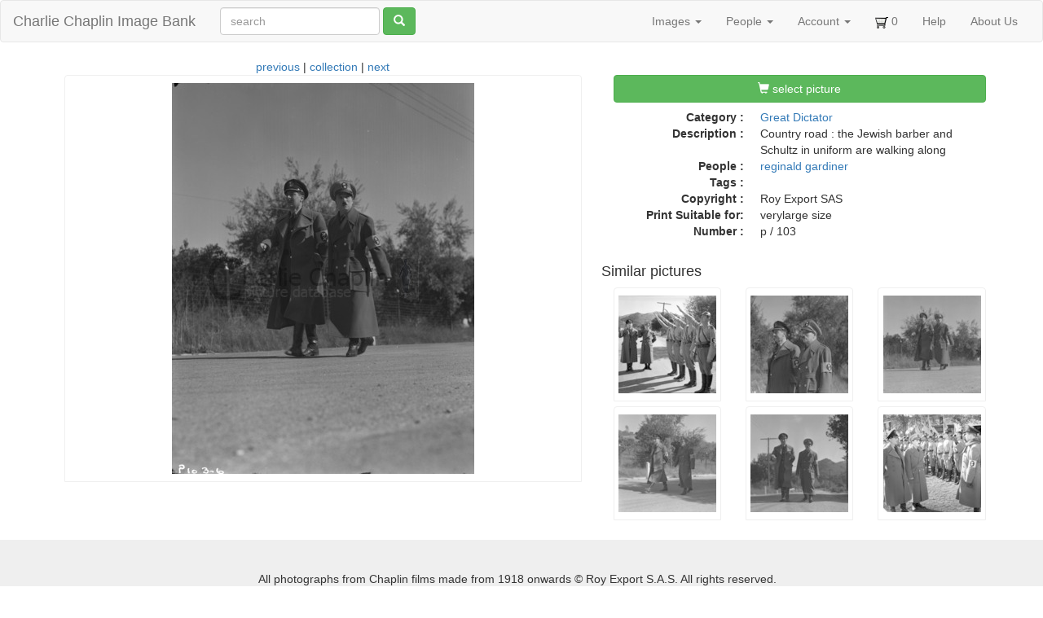

--- FILE ---
content_type: text/html; charset=utf-8
request_url: https://photo.charliechaplin.com/images/6915-gd-p-1-3-jpg
body_size: 2469
content:
<!DOCTYPE html>
<html lang="en">
<head>
<title>Country road : the Jewish barber and Schultz in uniform are walking along - Charlie Chaplin Image Bank</title>
<meta content="text/html; charset=utf-8" http-equiv="Content-Type">
<meta content="chrome=1" http-equiv="X-UA-Compatible">
<meta content="Country road : the Jewish barber and Schultz in uniform are walking along" name="Description">
<meta content="Sm44Xp96WSMjJntqg_uIR6bY9IRxYx8zwvIwW8buTHg" name="google-site-verification">
<meta content="noodp" name="robots">
<meta content="width=device-width, initial-scale=1.0" name="viewport">
<meta name="csrf-param" content="authenticity_token" />
<meta name="csrf-token" content="APnochoZKFZvHUk2R1C82-KcUclhwtuirOw5lNhXHGUgV1unCmyyeCmYaxHndmzRVFKeU4J89Nt0JYp2D8u1_g" />
<link rel="icon" type="image/x-icon" href="/assets/favicon-595035fafe737a6c45c11b715324ee1ad0c28683196cfaf6eedb28b751f2c9d4.ico" />
<link rel="stylesheet" href="/assets/application-d87d0fe2d039a26def1a3abdf60f0ba5b98465fc509c8a26167ac6a7e5dde174.css" />
<script src="/assets/application-9dc38083ca6d44ae557f963c6b711880f070d260cb4455e33c7082fe991db35c.js"></script>


</head>
<body>
<header class="navbar navbar-default">
<div class="container-fluid">
<div class="navbar-header">
<button aria-controls="navbar" aria-expanded="false" class="navbar-toggle collapsed" data-target="#navbar" data-toggle="collapse" type="button">
<span class="sr-only">Toggle navigation</span>
<span class="icon-bar"></span>
<span class="icon-bar"></span>
<span class="icon-bar"></span>
</button>
<a class="navbar-brand" href="/">Charlie Chaplin Image Bank</a>
</div>
<form class="simple_form navbar-form navbar-left visible-lg visible-xs" id="new_asset_search" novalidate="novalidate" action="/images" accept-charset="UTF-8" method="get"><div class="form-group string optional asset_search_full_search"><input class="form-control string optional" autocomplete="off" placeholder="search" type="text" name="asset_search[full_search]" id="asset_search_full_search" /></div>
<button name="button" type="submit" class="btn btn-default btn btn-success hidden-xs"><span class="glyphicon glyphicon-search"></span>
</button></form><div class="navbar-collapse collapse" id="navbar">
<ul class="nav navbar-nav navbar-right">
<li class="dropdown">
<a class="dropdown-toggle" data-toggle="dropdown" href="#">Images
<span class="caret"></span>
</a><ul class="dropdown-menu">
<li><a href="/images">All Images</a></li>
<li class="divider"></li>
<li><a href="/categories">Overview</a></li>
<li><a href="/tags">Tags</a></li>
<li><a href="/galleries">Galleries</a></li>
</ul>
</li>
<li class="dropdown hidden-sm">
<a class="dropdown-toggle" data-toggle="dropdown" href="#">People
<span class="caret"></span>
</a><ul class="dropdown-menu">
<li><a href="/people">People</a></li>
<li><a href="/photographers">Photographers</a></li>
</ul>
</li>
<li class="dropdown not-click">
<a class="dropdown-toggle" data-toggle="dropdown" href="#">Account
<span class="caret"></span>
</a><ul class="dropdown-menu">
<li><a href="/account">My Account</a></li>
<li><a href="/user/sign_up">Sign Up!</a></li>
<li class="divider"></li>
<li><a href="/account/orders">My Orders</a></li>
<li><a href="/account/orders/new">Start New Order</a></li>
<li class="divider"></li>
<li><a href="/user/sign_in">Login</a></li>
<li><a rel="nofollow" data-method="delete" href="/user/sign_out">Logout</a></li>
</ul>
</li>
<li>
<a href="/cart_items"><img src="/assets/cart-292c1919c6e6613760fee94d821e4af02f37b663bb0b890d1ac24d4a99821bf1.png" width="16" height="16" />
<span id="cart-num">0</span>
</a></li>
<li class="hidden-sm">
<a href="/help">Help</a>
</li>
<li>
<a href="/about">About Us</a>
</li>
</ul>
</div>

</div>
</header>

<div class="container">

<div class="row">
<div class="col-md-7">
<div class="center">
<a href="/images/6841-gd-p-1-2-jpg">previous</a>
|
<a href="/images">collection</a>
|
<a href="/images/6752-gd-p-1-4-jpg">next</a>
</div>
<div class="polaroid" style="margin: 0 9px">
<img class="img-responsive" src="/images/photos/0000/6915/gd_p_103_big.jpg" />
</div>
</div>
<div class="col-md-5">
<h4>
<a class="btn btn-success col-md-12" data-remote="true" href="/cart_items/6915/add"><span class="glyphicon glyphicon-shopping-cart"></span>
select picture
</a><hr>
</h4>
<hr>
<dl class="dl-horizontal">
<dt>Category :</dt>
<dd><a href="/categories/14/images">Great Dictator</a></dd>
<dt>Description :</dt>
<dd>Country road : the Jewish barber and Schultz in uniform are walking along</dd>
<dt>People :</dt>
<dd>
<a href="/people/295">reginald gardiner</a>
</dd>
<dt>Tags :</dt>
<dd></dd>
<dt>Copyright :</dt>
<dd>Roy Export SAS</dd>
<dt>Print Suitable for:</dt>
<dd>
verylarge
size
</dd>
<dt>Number :</dt>
<dd>
p
/
103
</dd>
</dl>
<div class="row">
<h4>Similar pictures</h4>
<div class="col-md-4" style="margin-bottom: 6px">
<a href="/images/6506-gd-p-1-1-jpg"><div class="polaroid"><img class="img-responsive" src="/images/photos/0000/6506/gd_p_101_square.jpg" /></div>
</a></div>
<div class="col-md-4" style="margin-bottom: 6px">
<a href="/images/6841-gd-p-1-2-jpg"><div class="polaroid"><img class="img-responsive" src="/images/photos/0000/6841/gd_p_102_square.jpg" /></div>
</a></div>
<div class="col-md-4" style="margin-bottom: 6px">
<a href="/images/6915-gd-p-1-3-jpg"><div class="polaroid"><img class="img-responsive" src="/images/photos/0000/6915/gd_p_103_square.jpg" /></div>
</a></div>
<div class="col-md-4" style="margin-bottom: 6px">
<a href="/images/6752-gd-p-1-4-jpg"><div class="polaroid"><img class="img-responsive" src="/images/photos/0000/6752/gd_p_104_square.jpg" /></div>
</a></div>
<div class="col-md-4" style="margin-bottom: 6px">
<a href="/images/6609-gd-p-1-5-jpg"><div class="polaroid"><img class="img-responsive" src="/images/photos/0000/6609/gd_p_105_square.jpg" /></div>
</a></div>
<div class="col-md-4" style="margin-bottom: 6px">
<a href="/images/6468-gd-p-11-jpg"><div class="polaroid"><img class="img-responsive" src="/images/photos/0000/6468/gd_p_110_square.jpg" /></div>
</a></div>
</div>
</div>
</div>

</div>
<div id="footer">
<div class="row"><div id="copyright">
<div class="outline" style="margin:20px 10px 10px 0">
All photographs from Chaplin films made from 1918 onwards © Roy Export S.A.S. All rights reserved. <br>
Images scanned by <a href="http://www.charliechaplinarchive.org">Cineteca di Bologna as part of Progetto Chaplin</a>
and by Musée de l'Elysée.
<br><br>
</div>
<div class="inline">
<a href="http://www.charliechaplin.com/en/contacts/articles/134-Reproduction-Copyright-of-Chaplin-images"><img src="/assets/logo.chaplin-46f35d933a068e00315c47c75257f4350f1a7815d3921b27447c62d1e3c09914.png" width="100" height="200" /></a>
</div>
<div class="inline">
<a href="http://www.charliechaplinarchive.org"><img src="/assets/logo.cineteca-2fb3c7b9ca6709dc490483420e13e70c268d3dca183822df55915630ae97b8e3.png" /></a>
</div>
</div>
<!-- / -->
<script>
  var tarteaucitronForceLanguage = '';
</script>

</div>
</div>
</body>
</html>


--- FILE ---
content_type: application/javascript
request_url: https://photo.charliechaplin.com/assets/application-9dc38083ca6d44ae557f963c6b711880f070d260cb4455e33c7082fe991db35c.js
body_size: 113658
content:
/*!
 * jQuery JavaScript Library v1.12.4
 * http://jquery.com/
 *
 * Includes Sizzle.js
 * http://sizzlejs.com/
 *
 * Copyright jQuery Foundation and other contributors
 * Released under the MIT license
 * http://jquery.org/license
 *
 * Date: 2016-05-20T17:17Z
 */


(function( global, factory ) {

	if ( typeof module === "object" && typeof module.exports === "object" ) {
		// For CommonJS and CommonJS-like environments where a proper `window`
		// is present, execute the factory and get jQuery.
		// For environments that do not have a `window` with a `document`
		// (such as Node.js), expose a factory as module.exports.
		// This accentuates the need for the creation of a real `window`.
		// e.g. var jQuery = require("jquery")(window);
		// See ticket #14549 for more info.
		module.exports = global.document ?
			factory( global, true ) :
			function( w ) {
				if ( !w.document ) {
					throw new Error( "jQuery requires a window with a document" );
				}
				return factory( w );
			};
	} else {
		factory( global );
	}

// Pass this if window is not defined yet
}(typeof window !== "undefined" ? window : this, function( window, noGlobal ) {

// Support: Firefox 18+
// Can't be in strict mode, several libs including ASP.NET trace
// the stack via arguments.caller.callee and Firefox dies if
// you try to trace through "use strict" call chains. (#13335)
//"use strict";
var deletedIds = [];

var document = window.document;

var slice = deletedIds.slice;

var concat = deletedIds.concat;

var push = deletedIds.push;

var indexOf = deletedIds.indexOf;

var class2type = {};

var toString = class2type.toString;

var hasOwn = class2type.hasOwnProperty;

var support = {};



var
	version = "1.12.4",

	// Define a local copy of jQuery
	jQuery = function( selector, context ) {

		// The jQuery object is actually just the init constructor 'enhanced'
		// Need init if jQuery is called (just allow error to be thrown if not included)
		return new jQuery.fn.init( selector, context );
	},

	// Support: Android<4.1, IE<9
	// Make sure we trim BOM and NBSP
	rtrim = /^[\s\uFEFF\xA0]+|[\s\uFEFF\xA0]+$/g,

	// Matches dashed string for camelizing
	rmsPrefix = /^-ms-/,
	rdashAlpha = /-([\da-z])/gi,

	// Used by jQuery.camelCase as callback to replace()
	fcamelCase = function( all, letter ) {
		return letter.toUpperCase();
	};

jQuery.fn = jQuery.prototype = {

	// The current version of jQuery being used
	jquery: version,

	constructor: jQuery,

	// Start with an empty selector
	selector: "",

	// The default length of a jQuery object is 0
	length: 0,

	toArray: function() {
		return slice.call( this );
	},

	// Get the Nth element in the matched element set OR
	// Get the whole matched element set as a clean array
	get: function( num ) {
		return num != null ?

			// Return just the one element from the set
			( num < 0 ? this[ num + this.length ] : this[ num ] ) :

			// Return all the elements in a clean array
			slice.call( this );
	},

	// Take an array of elements and push it onto the stack
	// (returning the new matched element set)
	pushStack: function( elems ) {

		// Build a new jQuery matched element set
		var ret = jQuery.merge( this.constructor(), elems );

		// Add the old object onto the stack (as a reference)
		ret.prevObject = this;
		ret.context = this.context;

		// Return the newly-formed element set
		return ret;
	},

	// Execute a callback for every element in the matched set.
	each: function( callback ) {
		return jQuery.each( this, callback );
	},

	map: function( callback ) {
		return this.pushStack( jQuery.map( this, function( elem, i ) {
			return callback.call( elem, i, elem );
		} ) );
	},

	slice: function() {
		return this.pushStack( slice.apply( this, arguments ) );
	},

	first: function() {
		return this.eq( 0 );
	},

	last: function() {
		return this.eq( -1 );
	},

	eq: function( i ) {
		var len = this.length,
			j = +i + ( i < 0 ? len : 0 );
		return this.pushStack( j >= 0 && j < len ? [ this[ j ] ] : [] );
	},

	end: function() {
		return this.prevObject || this.constructor();
	},

	// For internal use only.
	// Behaves like an Array's method, not like a jQuery method.
	push: push,
	sort: deletedIds.sort,
	splice: deletedIds.splice
};

jQuery.extend = jQuery.fn.extend = function() {
	var src, copyIsArray, copy, name, options, clone,
		target = arguments[ 0 ] || {},
		i = 1,
		length = arguments.length,
		deep = false;

	// Handle a deep copy situation
	if ( typeof target === "boolean" ) {
		deep = target;

		// skip the boolean and the target
		target = arguments[ i ] || {};
		i++;
	}

	// Handle case when target is a string or something (possible in deep copy)
	if ( typeof target !== "object" && !jQuery.isFunction( target ) ) {
		target = {};
	}

	// extend jQuery itself if only one argument is passed
	if ( i === length ) {
		target = this;
		i--;
	}

	for ( ; i < length; i++ ) {

		// Only deal with non-null/undefined values
		if ( ( options = arguments[ i ] ) != null ) {

			// Extend the base object
			for ( name in options ) {
				src = target[ name ];
				copy = options[ name ];

				// Prevent never-ending loop
				if ( target === copy ) {
					continue;
				}

				// Recurse if we're merging plain objects or arrays
				if ( deep && copy && ( jQuery.isPlainObject( copy ) ||
					( copyIsArray = jQuery.isArray( copy ) ) ) ) {

					if ( copyIsArray ) {
						copyIsArray = false;
						clone = src && jQuery.isArray( src ) ? src : [];

					} else {
						clone = src && jQuery.isPlainObject( src ) ? src : {};
					}

					// Never move original objects, clone them
					target[ name ] = jQuery.extend( deep, clone, copy );

				// Don't bring in undefined values
				} else if ( copy !== undefined ) {
					target[ name ] = copy;
				}
			}
		}
	}

	// Return the modified object
	return target;
};

jQuery.extend( {

	// Unique for each copy of jQuery on the page
	expando: "jQuery" + ( version + Math.random() ).replace( /\D/g, "" ),

	// Assume jQuery is ready without the ready module
	isReady: true,

	error: function( msg ) {
		throw new Error( msg );
	},

	noop: function() {},

	// See test/unit/core.js for details concerning isFunction.
	// Since version 1.3, DOM methods and functions like alert
	// aren't supported. They return false on IE (#2968).
	isFunction: function( obj ) {
		return jQuery.type( obj ) === "function";
	},

	isArray: Array.isArray || function( obj ) {
		return jQuery.type( obj ) === "array";
	},

	isWindow: function( obj ) {
		/* jshint eqeqeq: false */
		return obj != null && obj == obj.window;
	},

	isNumeric: function( obj ) {

		// parseFloat NaNs numeric-cast false positives (null|true|false|"")
		// ...but misinterprets leading-number strings, particularly hex literals ("0x...")
		// subtraction forces infinities to NaN
		// adding 1 corrects loss of precision from parseFloat (#15100)
		var realStringObj = obj && obj.toString();
		return !jQuery.isArray( obj ) && ( realStringObj - parseFloat( realStringObj ) + 1 ) >= 0;
	},

	isEmptyObject: function( obj ) {
		var name;
		for ( name in obj ) {
			return false;
		}
		return true;
	},

	isPlainObject: function( obj ) {
		var key;

		// Must be an Object.
		// Because of IE, we also have to check the presence of the constructor property.
		// Make sure that DOM nodes and window objects don't pass through, as well
		if ( !obj || jQuery.type( obj ) !== "object" || obj.nodeType || jQuery.isWindow( obj ) ) {
			return false;
		}

		try {

			// Not own constructor property must be Object
			if ( obj.constructor &&
				!hasOwn.call( obj, "constructor" ) &&
				!hasOwn.call( obj.constructor.prototype, "isPrototypeOf" ) ) {
				return false;
			}
		} catch ( e ) {

			// IE8,9 Will throw exceptions on certain host objects #9897
			return false;
		}

		// Support: IE<9
		// Handle iteration over inherited properties before own properties.
		if ( !support.ownFirst ) {
			for ( key in obj ) {
				return hasOwn.call( obj, key );
			}
		}

		// Own properties are enumerated firstly, so to speed up,
		// if last one is own, then all properties are own.
		for ( key in obj ) {}

		return key === undefined || hasOwn.call( obj, key );
	},

	type: function( obj ) {
		if ( obj == null ) {
			return obj + "";
		}
		return typeof obj === "object" || typeof obj === "function" ?
			class2type[ toString.call( obj ) ] || "object" :
			typeof obj;
	},

	// Workarounds based on findings by Jim Driscoll
	// http://weblogs.java.net/blog/driscoll/archive/2009/09/08/eval-javascript-global-context
	globalEval: function( data ) {
		if ( data && jQuery.trim( data ) ) {

			// We use execScript on Internet Explorer
			// We use an anonymous function so that context is window
			// rather than jQuery in Firefox
			( window.execScript || function( data ) {
				window[ "eval" ].call( window, data ); // jscs:ignore requireDotNotation
			} )( data );
		}
	},

	// Convert dashed to camelCase; used by the css and data modules
	// Microsoft forgot to hump their vendor prefix (#9572)
	camelCase: function( string ) {
		return string.replace( rmsPrefix, "ms-" ).replace( rdashAlpha, fcamelCase );
	},

	nodeName: function( elem, name ) {
		return elem.nodeName && elem.nodeName.toLowerCase() === name.toLowerCase();
	},

	each: function( obj, callback ) {
		var length, i = 0;

		if ( isArrayLike( obj ) ) {
			length = obj.length;
			for ( ; i < length; i++ ) {
				if ( callback.call( obj[ i ], i, obj[ i ] ) === false ) {
					break;
				}
			}
		} else {
			for ( i in obj ) {
				if ( callback.call( obj[ i ], i, obj[ i ] ) === false ) {
					break;
				}
			}
		}

		return obj;
	},

	// Support: Android<4.1, IE<9
	trim: function( text ) {
		return text == null ?
			"" :
			( text + "" ).replace( rtrim, "" );
	},

	// results is for internal usage only
	makeArray: function( arr, results ) {
		var ret = results || [];

		if ( arr != null ) {
			if ( isArrayLike( Object( arr ) ) ) {
				jQuery.merge( ret,
					typeof arr === "string" ?
					[ arr ] : arr
				);
			} else {
				push.call( ret, arr );
			}
		}

		return ret;
	},

	inArray: function( elem, arr, i ) {
		var len;

		if ( arr ) {
			if ( indexOf ) {
				return indexOf.call( arr, elem, i );
			}

			len = arr.length;
			i = i ? i < 0 ? Math.max( 0, len + i ) : i : 0;

			for ( ; i < len; i++ ) {

				// Skip accessing in sparse arrays
				if ( i in arr && arr[ i ] === elem ) {
					return i;
				}
			}
		}

		return -1;
	},

	merge: function( first, second ) {
		var len = +second.length,
			j = 0,
			i = first.length;

		while ( j < len ) {
			first[ i++ ] = second[ j++ ];
		}

		// Support: IE<9
		// Workaround casting of .length to NaN on otherwise arraylike objects (e.g., NodeLists)
		if ( len !== len ) {
			while ( second[ j ] !== undefined ) {
				first[ i++ ] = second[ j++ ];
			}
		}

		first.length = i;

		return first;
	},

	grep: function( elems, callback, invert ) {
		var callbackInverse,
			matches = [],
			i = 0,
			length = elems.length,
			callbackExpect = !invert;

		// Go through the array, only saving the items
		// that pass the validator function
		for ( ; i < length; i++ ) {
			callbackInverse = !callback( elems[ i ], i );
			if ( callbackInverse !== callbackExpect ) {
				matches.push( elems[ i ] );
			}
		}

		return matches;
	},

	// arg is for internal usage only
	map: function( elems, callback, arg ) {
		var length, value,
			i = 0,
			ret = [];

		// Go through the array, translating each of the items to their new values
		if ( isArrayLike( elems ) ) {
			length = elems.length;
			for ( ; i < length; i++ ) {
				value = callback( elems[ i ], i, arg );

				if ( value != null ) {
					ret.push( value );
				}
			}

		// Go through every key on the object,
		} else {
			for ( i in elems ) {
				value = callback( elems[ i ], i, arg );

				if ( value != null ) {
					ret.push( value );
				}
			}
		}

		// Flatten any nested arrays
		return concat.apply( [], ret );
	},

	// A global GUID counter for objects
	guid: 1,

	// Bind a function to a context, optionally partially applying any
	// arguments.
	proxy: function( fn, context ) {
		var args, proxy, tmp;

		if ( typeof context === "string" ) {
			tmp = fn[ context ];
			context = fn;
			fn = tmp;
		}

		// Quick check to determine if target is callable, in the spec
		// this throws a TypeError, but we will just return undefined.
		if ( !jQuery.isFunction( fn ) ) {
			return undefined;
		}

		// Simulated bind
		args = slice.call( arguments, 2 );
		proxy = function() {
			return fn.apply( context || this, args.concat( slice.call( arguments ) ) );
		};

		// Set the guid of unique handler to the same of original handler, so it can be removed
		proxy.guid = fn.guid = fn.guid || jQuery.guid++;

		return proxy;
	},

	now: function() {
		return +( new Date() );
	},

	// jQuery.support is not used in Core but other projects attach their
	// properties to it so it needs to exist.
	support: support
} );

// JSHint would error on this code due to the Symbol not being defined in ES5.
// Defining this global in .jshintrc would create a danger of using the global
// unguarded in another place, it seems safer to just disable JSHint for these
// three lines.
/* jshint ignore: start */
if ( typeof Symbol === "function" ) {
	jQuery.fn[ Symbol.iterator ] = deletedIds[ Symbol.iterator ];
}
/* jshint ignore: end */

// Populate the class2type map
jQuery.each( "Boolean Number String Function Array Date RegExp Object Error Symbol".split( " " ),
function( i, name ) {
	class2type[ "[object " + name + "]" ] = name.toLowerCase();
} );

function isArrayLike( obj ) {

	// Support: iOS 8.2 (not reproducible in simulator)
	// `in` check used to prevent JIT error (gh-2145)
	// hasOwn isn't used here due to false negatives
	// regarding Nodelist length in IE
	var length = !!obj && "length" in obj && obj.length,
		type = jQuery.type( obj );

	if ( type === "function" || jQuery.isWindow( obj ) ) {
		return false;
	}

	return type === "array" || length === 0 ||
		typeof length === "number" && length > 0 && ( length - 1 ) in obj;
}
var Sizzle =
/*!
 * Sizzle CSS Selector Engine v2.2.1
 * http://sizzlejs.com/
 *
 * Copyright jQuery Foundation and other contributors
 * Released under the MIT license
 * http://jquery.org/license
 *
 * Date: 2015-10-17
 */
(function( window ) {

var i,
	support,
	Expr,
	getText,
	isXML,
	tokenize,
	compile,
	select,
	outermostContext,
	sortInput,
	hasDuplicate,

	// Local document vars
	setDocument,
	document,
	docElem,
	documentIsHTML,
	rbuggyQSA,
	rbuggyMatches,
	matches,
	contains,

	// Instance-specific data
	expando = "sizzle" + 1 * new Date(),
	preferredDoc = window.document,
	dirruns = 0,
	done = 0,
	classCache = createCache(),
	tokenCache = createCache(),
	compilerCache = createCache(),
	sortOrder = function( a, b ) {
		if ( a === b ) {
			hasDuplicate = true;
		}
		return 0;
	},

	// General-purpose constants
	MAX_NEGATIVE = 1 << 31,

	// Instance methods
	hasOwn = ({}).hasOwnProperty,
	arr = [],
	pop = arr.pop,
	push_native = arr.push,
	push = arr.push,
	slice = arr.slice,
	// Use a stripped-down indexOf as it's faster than native
	// http://jsperf.com/thor-indexof-vs-for/5
	indexOf = function( list, elem ) {
		var i = 0,
			len = list.length;
		for ( ; i < len; i++ ) {
			if ( list[i] === elem ) {
				return i;
			}
		}
		return -1;
	},

	booleans = "checked|selected|async|autofocus|autoplay|controls|defer|disabled|hidden|ismap|loop|multiple|open|readonly|required|scoped",

	// Regular expressions

	// http://www.w3.org/TR/css3-selectors/#whitespace
	whitespace = "[\\x20\\t\\r\\n\\f]",

	// http://www.w3.org/TR/CSS21/syndata.html#value-def-identifier
	identifier = "(?:\\\\.|[\\w-]|[^\\x00-\\xa0])+",

	// Attribute selectors: http://www.w3.org/TR/selectors/#attribute-selectors
	attributes = "\\[" + whitespace + "*(" + identifier + ")(?:" + whitespace +
		// Operator (capture 2)
		"*([*^$|!~]?=)" + whitespace +
		// "Attribute values must be CSS identifiers [capture 5] or strings [capture 3 or capture 4]"
		"*(?:'((?:\\\\.|[^\\\\'])*)'|\"((?:\\\\.|[^\\\\\"])*)\"|(" + identifier + "))|)" + whitespace +
		"*\\]",

	pseudos = ":(" + identifier + ")(?:\\((" +
		// To reduce the number of selectors needing tokenize in the preFilter, prefer arguments:
		// 1. quoted (capture 3; capture 4 or capture 5)
		"('((?:\\\\.|[^\\\\'])*)'|\"((?:\\\\.|[^\\\\\"])*)\")|" +
		// 2. simple (capture 6)
		"((?:\\\\.|[^\\\\()[\\]]|" + attributes + ")*)|" +
		// 3. anything else (capture 2)
		".*" +
		")\\)|)",

	// Leading and non-escaped trailing whitespace, capturing some non-whitespace characters preceding the latter
	rwhitespace = new RegExp( whitespace + "+", "g" ),
	rtrim = new RegExp( "^" + whitespace + "+|((?:^|[^\\\\])(?:\\\\.)*)" + whitespace + "+$", "g" ),

	rcomma = new RegExp( "^" + whitespace + "*," + whitespace + "*" ),
	rcombinators = new RegExp( "^" + whitespace + "*([>+~]|" + whitespace + ")" + whitespace + "*" ),

	rattributeQuotes = new RegExp( "=" + whitespace + "*([^\\]'\"]*?)" + whitespace + "*\\]", "g" ),

	rpseudo = new RegExp( pseudos ),
	ridentifier = new RegExp( "^" + identifier + "$" ),

	matchExpr = {
		"ID": new RegExp( "^#(" + identifier + ")" ),
		"CLASS": new RegExp( "^\\.(" + identifier + ")" ),
		"TAG": new RegExp( "^(" + identifier + "|[*])" ),
		"ATTR": new RegExp( "^" + attributes ),
		"PSEUDO": new RegExp( "^" + pseudos ),
		"CHILD": new RegExp( "^:(only|first|last|nth|nth-last)-(child|of-type)(?:\\(" + whitespace +
			"*(even|odd|(([+-]|)(\\d*)n|)" + whitespace + "*(?:([+-]|)" + whitespace +
			"*(\\d+)|))" + whitespace + "*\\)|)", "i" ),
		"bool": new RegExp( "^(?:" + booleans + ")$", "i" ),
		// For use in libraries implementing .is()
		// We use this for POS matching in `select`
		"needsContext": new RegExp( "^" + whitespace + "*[>+~]|:(even|odd|eq|gt|lt|nth|first|last)(?:\\(" +
			whitespace + "*((?:-\\d)?\\d*)" + whitespace + "*\\)|)(?=[^-]|$)", "i" )
	},

	rinputs = /^(?:input|select|textarea|button)$/i,
	rheader = /^h\d$/i,

	rnative = /^[^{]+\{\s*\[native \w/,

	// Easily-parseable/retrievable ID or TAG or CLASS selectors
	rquickExpr = /^(?:#([\w-]+)|(\w+)|\.([\w-]+))$/,

	rsibling = /[+~]/,
	rescape = /'|\\/g,

	// CSS escapes http://www.w3.org/TR/CSS21/syndata.html#escaped-characters
	runescape = new RegExp( "\\\\([\\da-f]{1,6}" + whitespace + "?|(" + whitespace + ")|.)", "ig" ),
	funescape = function( _, escaped, escapedWhitespace ) {
		var high = "0x" + escaped - 0x10000;
		// NaN means non-codepoint
		// Support: Firefox<24
		// Workaround erroneous numeric interpretation of +"0x"
		return high !== high || escapedWhitespace ?
			escaped :
			high < 0 ?
				// BMP codepoint
				String.fromCharCode( high + 0x10000 ) :
				// Supplemental Plane codepoint (surrogate pair)
				String.fromCharCode( high >> 10 | 0xD800, high & 0x3FF | 0xDC00 );
	},

	// Used for iframes
	// See setDocument()
	// Removing the function wrapper causes a "Permission Denied"
	// error in IE
	unloadHandler = function() {
		setDocument();
	};

// Optimize for push.apply( _, NodeList )
try {
	push.apply(
		(arr = slice.call( preferredDoc.childNodes )),
		preferredDoc.childNodes
	);
	// Support: Android<4.0
	// Detect silently failing push.apply
	arr[ preferredDoc.childNodes.length ].nodeType;
} catch ( e ) {
	push = { apply: arr.length ?

		// Leverage slice if possible
		function( target, els ) {
			push_native.apply( target, slice.call(els) );
		} :

		// Support: IE<9
		// Otherwise append directly
		function( target, els ) {
			var j = target.length,
				i = 0;
			// Can't trust NodeList.length
			while ( (target[j++] = els[i++]) ) {}
			target.length = j - 1;
		}
	};
}

function Sizzle( selector, context, results, seed ) {
	var m, i, elem, nid, nidselect, match, groups, newSelector,
		newContext = context && context.ownerDocument,

		// nodeType defaults to 9, since context defaults to document
		nodeType = context ? context.nodeType : 9;

	results = results || [];

	// Return early from calls with invalid selector or context
	if ( typeof selector !== "string" || !selector ||
		nodeType !== 1 && nodeType !== 9 && nodeType !== 11 ) {

		return results;
	}

	// Try to shortcut find operations (as opposed to filters) in HTML documents
	if ( !seed ) {

		if ( ( context ? context.ownerDocument || context : preferredDoc ) !== document ) {
			setDocument( context );
		}
		context = context || document;

		if ( documentIsHTML ) {

			// If the selector is sufficiently simple, try using a "get*By*" DOM method
			// (excepting DocumentFragment context, where the methods don't exist)
			if ( nodeType !== 11 && (match = rquickExpr.exec( selector )) ) {

				// ID selector
				if ( (m = match[1]) ) {

					// Document context
					if ( nodeType === 9 ) {
						if ( (elem = context.getElementById( m )) ) {

							// Support: IE, Opera, Webkit
							// TODO: identify versions
							// getElementById can match elements by name instead of ID
							if ( elem.id === m ) {
								results.push( elem );
								return results;
							}
						} else {
							return results;
						}

					// Element context
					} else {

						// Support: IE, Opera, Webkit
						// TODO: identify versions
						// getElementById can match elements by name instead of ID
						if ( newContext && (elem = newContext.getElementById( m )) &&
							contains( context, elem ) &&
							elem.id === m ) {

							results.push( elem );
							return results;
						}
					}

				// Type selector
				} else if ( match[2] ) {
					push.apply( results, context.getElementsByTagName( selector ) );
					return results;

				// Class selector
				} else if ( (m = match[3]) && support.getElementsByClassName &&
					context.getElementsByClassName ) {

					push.apply( results, context.getElementsByClassName( m ) );
					return results;
				}
			}

			// Take advantage of querySelectorAll
			if ( support.qsa &&
				!compilerCache[ selector + " " ] &&
				(!rbuggyQSA || !rbuggyQSA.test( selector )) ) {

				if ( nodeType !== 1 ) {
					newContext = context;
					newSelector = selector;

				// qSA looks outside Element context, which is not what we want
				// Thanks to Andrew Dupont for this workaround technique
				// Support: IE <=8
				// Exclude object elements
				} else if ( context.nodeName.toLowerCase() !== "object" ) {

					// Capture the context ID, setting it first if necessary
					if ( (nid = context.getAttribute( "id" )) ) {
						nid = nid.replace( rescape, "\\$&" );
					} else {
						context.setAttribute( "id", (nid = expando) );
					}

					// Prefix every selector in the list
					groups = tokenize( selector );
					i = groups.length;
					nidselect = ridentifier.test( nid ) ? "#" + nid : "[id='" + nid + "']";
					while ( i-- ) {
						groups[i] = nidselect + " " + toSelector( groups[i] );
					}
					newSelector = groups.join( "," );

					// Expand context for sibling selectors
					newContext = rsibling.test( selector ) && testContext( context.parentNode ) ||
						context;
				}

				if ( newSelector ) {
					try {
						push.apply( results,
							newContext.querySelectorAll( newSelector )
						);
						return results;
					} catch ( qsaError ) {
					} finally {
						if ( nid === expando ) {
							context.removeAttribute( "id" );
						}
					}
				}
			}
		}
	}

	// All others
	return select( selector.replace( rtrim, "$1" ), context, results, seed );
}

/**
 * Create key-value caches of limited size
 * @returns {function(string, object)} Returns the Object data after storing it on itself with
 *	property name the (space-suffixed) string and (if the cache is larger than Expr.cacheLength)
 *	deleting the oldest entry
 */
function createCache() {
	var keys = [];

	function cache( key, value ) {
		// Use (key + " ") to avoid collision with native prototype properties (see Issue #157)
		if ( keys.push( key + " " ) > Expr.cacheLength ) {
			// Only keep the most recent entries
			delete cache[ keys.shift() ];
		}
		return (cache[ key + " " ] = value);
	}
	return cache;
}

/**
 * Mark a function for special use by Sizzle
 * @param {Function} fn The function to mark
 */
function markFunction( fn ) {
	fn[ expando ] = true;
	return fn;
}

/**
 * Support testing using an element
 * @param {Function} fn Passed the created div and expects a boolean result
 */
function assert( fn ) {
	var div = document.createElement("div");

	try {
		return !!fn( div );
	} catch (e) {
		return false;
	} finally {
		// Remove from its parent by default
		if ( div.parentNode ) {
			div.parentNode.removeChild( div );
		}
		// release memory in IE
		div = null;
	}
}

/**
 * Adds the same handler for all of the specified attrs
 * @param {String} attrs Pipe-separated list of attributes
 * @param {Function} handler The method that will be applied
 */
function addHandle( attrs, handler ) {
	var arr = attrs.split("|"),
		i = arr.length;

	while ( i-- ) {
		Expr.attrHandle[ arr[i] ] = handler;
	}
}

/**
 * Checks document order of two siblings
 * @param {Element} a
 * @param {Element} b
 * @returns {Number} Returns less than 0 if a precedes b, greater than 0 if a follows b
 */
function siblingCheck( a, b ) {
	var cur = b && a,
		diff = cur && a.nodeType === 1 && b.nodeType === 1 &&
			( ~b.sourceIndex || MAX_NEGATIVE ) -
			( ~a.sourceIndex || MAX_NEGATIVE );

	// Use IE sourceIndex if available on both nodes
	if ( diff ) {
		return diff;
	}

	// Check if b follows a
	if ( cur ) {
		while ( (cur = cur.nextSibling) ) {
			if ( cur === b ) {
				return -1;
			}
		}
	}

	return a ? 1 : -1;
}

/**
 * Returns a function to use in pseudos for input types
 * @param {String} type
 */
function createInputPseudo( type ) {
	return function( elem ) {
		var name = elem.nodeName.toLowerCase();
		return name === "input" && elem.type === type;
	};
}

/**
 * Returns a function to use in pseudos for buttons
 * @param {String} type
 */
function createButtonPseudo( type ) {
	return function( elem ) {
		var name = elem.nodeName.toLowerCase();
		return (name === "input" || name === "button") && elem.type === type;
	};
}

/**
 * Returns a function to use in pseudos for positionals
 * @param {Function} fn
 */
function createPositionalPseudo( fn ) {
	return markFunction(function( argument ) {
		argument = +argument;
		return markFunction(function( seed, matches ) {
			var j,
				matchIndexes = fn( [], seed.length, argument ),
				i = matchIndexes.length;

			// Match elements found at the specified indexes
			while ( i-- ) {
				if ( seed[ (j = matchIndexes[i]) ] ) {
					seed[j] = !(matches[j] = seed[j]);
				}
			}
		});
	});
}

/**
 * Checks a node for validity as a Sizzle context
 * @param {Element|Object=} context
 * @returns {Element|Object|Boolean} The input node if acceptable, otherwise a falsy value
 */
function testContext( context ) {
	return context && typeof context.getElementsByTagName !== "undefined" && context;
}

// Expose support vars for convenience
support = Sizzle.support = {};

/**
 * Detects XML nodes
 * @param {Element|Object} elem An element or a document
 * @returns {Boolean} True iff elem is a non-HTML XML node
 */
isXML = Sizzle.isXML = function( elem ) {
	// documentElement is verified for cases where it doesn't yet exist
	// (such as loading iframes in IE - #4833)
	var documentElement = elem && (elem.ownerDocument || elem).documentElement;
	return documentElement ? documentElement.nodeName !== "HTML" : false;
};

/**
 * Sets document-related variables once based on the current document
 * @param {Element|Object} [doc] An element or document object to use to set the document
 * @returns {Object} Returns the current document
 */
setDocument = Sizzle.setDocument = function( node ) {
	var hasCompare, parent,
		doc = node ? node.ownerDocument || node : preferredDoc;

	// Return early if doc is invalid or already selected
	if ( doc === document || doc.nodeType !== 9 || !doc.documentElement ) {
		return document;
	}

	// Update global variables
	document = doc;
	docElem = document.documentElement;
	documentIsHTML = !isXML( document );

	// Support: IE 9-11, Edge
	// Accessing iframe documents after unload throws "permission denied" errors (jQuery #13936)
	if ( (parent = document.defaultView) && parent.top !== parent ) {
		// Support: IE 11
		if ( parent.addEventListener ) {
			parent.addEventListener( "unload", unloadHandler, false );

		// Support: IE 9 - 10 only
		} else if ( parent.attachEvent ) {
			parent.attachEvent( "onunload", unloadHandler );
		}
	}

	/* Attributes
	---------------------------------------------------------------------- */

	// Support: IE<8
	// Verify that getAttribute really returns attributes and not properties
	// (excepting IE8 booleans)
	support.attributes = assert(function( div ) {
		div.className = "i";
		return !div.getAttribute("className");
	});

	/* getElement(s)By*
	---------------------------------------------------------------------- */

	// Check if getElementsByTagName("*") returns only elements
	support.getElementsByTagName = assert(function( div ) {
		div.appendChild( document.createComment("") );
		return !div.getElementsByTagName("*").length;
	});

	// Support: IE<9
	support.getElementsByClassName = rnative.test( document.getElementsByClassName );

	// Support: IE<10
	// Check if getElementById returns elements by name
	// The broken getElementById methods don't pick up programatically-set names,
	// so use a roundabout getElementsByName test
	support.getById = assert(function( div ) {
		docElem.appendChild( div ).id = expando;
		return !document.getElementsByName || !document.getElementsByName( expando ).length;
	});

	// ID find and filter
	if ( support.getById ) {
		Expr.find["ID"] = function( id, context ) {
			if ( typeof context.getElementById !== "undefined" && documentIsHTML ) {
				var m = context.getElementById( id );
				return m ? [ m ] : [];
			}
		};
		Expr.filter["ID"] = function( id ) {
			var attrId = id.replace( runescape, funescape );
			return function( elem ) {
				return elem.getAttribute("id") === attrId;
			};
		};
	} else {
		// Support: IE6/7
		// getElementById is not reliable as a find shortcut
		delete Expr.find["ID"];

		Expr.filter["ID"] =  function( id ) {
			var attrId = id.replace( runescape, funescape );
			return function( elem ) {
				var node = typeof elem.getAttributeNode !== "undefined" &&
					elem.getAttributeNode("id");
				return node && node.value === attrId;
			};
		};
	}

	// Tag
	Expr.find["TAG"] = support.getElementsByTagName ?
		function( tag, context ) {
			if ( typeof context.getElementsByTagName !== "undefined" ) {
				return context.getElementsByTagName( tag );

			// DocumentFragment nodes don't have gEBTN
			} else if ( support.qsa ) {
				return context.querySelectorAll( tag );
			}
		} :

		function( tag, context ) {
			var elem,
				tmp = [],
				i = 0,
				// By happy coincidence, a (broken) gEBTN appears on DocumentFragment nodes too
				results = context.getElementsByTagName( tag );

			// Filter out possible comments
			if ( tag === "*" ) {
				while ( (elem = results[i++]) ) {
					if ( elem.nodeType === 1 ) {
						tmp.push( elem );
					}
				}

				return tmp;
			}
			return results;
		};

	// Class
	Expr.find["CLASS"] = support.getElementsByClassName && function( className, context ) {
		if ( typeof context.getElementsByClassName !== "undefined" && documentIsHTML ) {
			return context.getElementsByClassName( className );
		}
	};

	/* QSA/matchesSelector
	---------------------------------------------------------------------- */

	// QSA and matchesSelector support

	// matchesSelector(:active) reports false when true (IE9/Opera 11.5)
	rbuggyMatches = [];

	// qSa(:focus) reports false when true (Chrome 21)
	// We allow this because of a bug in IE8/9 that throws an error
	// whenever `document.activeElement` is accessed on an iframe
	// So, we allow :focus to pass through QSA all the time to avoid the IE error
	// See http://bugs.jquery.com/ticket/13378
	rbuggyQSA = [];

	if ( (support.qsa = rnative.test( document.querySelectorAll )) ) {
		// Build QSA regex
		// Regex strategy adopted from Diego Perini
		assert(function( div ) {
			// Select is set to empty string on purpose
			// This is to test IE's treatment of not explicitly
			// setting a boolean content attribute,
			// since its presence should be enough
			// http://bugs.jquery.com/ticket/12359
			docElem.appendChild( div ).innerHTML = "<a id='" + expando + "'></a>" +
				"<select id='" + expando + "-\r\\' msallowcapture=''>" +
				"<option selected=''></option></select>";

			// Support: IE8, Opera 11-12.16
			// Nothing should be selected when empty strings follow ^= or $= or *=
			// The test attribute must be unknown in Opera but "safe" for WinRT
			// http://msdn.microsoft.com/en-us/library/ie/hh465388.aspx#attribute_section
			if ( div.querySelectorAll("[msallowcapture^='']").length ) {
				rbuggyQSA.push( "[*^$]=" + whitespace + "*(?:''|\"\")" );
			}

			// Support: IE8
			// Boolean attributes and "value" are not treated correctly
			if ( !div.querySelectorAll("[selected]").length ) {
				rbuggyQSA.push( "\\[" + whitespace + "*(?:value|" + booleans + ")" );
			}

			// Support: Chrome<29, Android<4.4, Safari<7.0+, iOS<7.0+, PhantomJS<1.9.8+
			if ( !div.querySelectorAll( "[id~=" + expando + "-]" ).length ) {
				rbuggyQSA.push("~=");
			}

			// Webkit/Opera - :checked should return selected option elements
			// http://www.w3.org/TR/2011/REC-css3-selectors-20110929/#checked
			// IE8 throws error here and will not see later tests
			if ( !div.querySelectorAll(":checked").length ) {
				rbuggyQSA.push(":checked");
			}

			// Support: Safari 8+, iOS 8+
			// https://bugs.webkit.org/show_bug.cgi?id=136851
			// In-page `selector#id sibing-combinator selector` fails
			if ( !div.querySelectorAll( "a#" + expando + "+*" ).length ) {
				rbuggyQSA.push(".#.+[+~]");
			}
		});

		assert(function( div ) {
			// Support: Windows 8 Native Apps
			// The type and name attributes are restricted during .innerHTML assignment
			var input = document.createElement("input");
			input.setAttribute( "type", "hidden" );
			div.appendChild( input ).setAttribute( "name", "D" );

			// Support: IE8
			// Enforce case-sensitivity of name attribute
			if ( div.querySelectorAll("[name=d]").length ) {
				rbuggyQSA.push( "name" + whitespace + "*[*^$|!~]?=" );
			}

			// FF 3.5 - :enabled/:disabled and hidden elements (hidden elements are still enabled)
			// IE8 throws error here and will not see later tests
			if ( !div.querySelectorAll(":enabled").length ) {
				rbuggyQSA.push( ":enabled", ":disabled" );
			}

			// Opera 10-11 does not throw on post-comma invalid pseudos
			div.querySelectorAll("*,:x");
			rbuggyQSA.push(",.*:");
		});
	}

	if ( (support.matchesSelector = rnative.test( (matches = docElem.matches ||
		docElem.webkitMatchesSelector ||
		docElem.mozMatchesSelector ||
		docElem.oMatchesSelector ||
		docElem.msMatchesSelector) )) ) {

		assert(function( div ) {
			// Check to see if it's possible to do matchesSelector
			// on a disconnected node (IE 9)
			support.disconnectedMatch = matches.call( div, "div" );

			// This should fail with an exception
			// Gecko does not error, returns false instead
			matches.call( div, "[s!='']:x" );
			rbuggyMatches.push( "!=", pseudos );
		});
	}

	rbuggyQSA = rbuggyQSA.length && new RegExp( rbuggyQSA.join("|") );
	rbuggyMatches = rbuggyMatches.length && new RegExp( rbuggyMatches.join("|") );

	/* Contains
	---------------------------------------------------------------------- */
	hasCompare = rnative.test( docElem.compareDocumentPosition );

	// Element contains another
	// Purposefully self-exclusive
	// As in, an element does not contain itself
	contains = hasCompare || rnative.test( docElem.contains ) ?
		function( a, b ) {
			var adown = a.nodeType === 9 ? a.documentElement : a,
				bup = b && b.parentNode;
			return a === bup || !!( bup && bup.nodeType === 1 && (
				adown.contains ?
					adown.contains( bup ) :
					a.compareDocumentPosition && a.compareDocumentPosition( bup ) & 16
			));
		} :
		function( a, b ) {
			if ( b ) {
				while ( (b = b.parentNode) ) {
					if ( b === a ) {
						return true;
					}
				}
			}
			return false;
		};

	/* Sorting
	---------------------------------------------------------------------- */

	// Document order sorting
	sortOrder = hasCompare ?
	function( a, b ) {

		// Flag for duplicate removal
		if ( a === b ) {
			hasDuplicate = true;
			return 0;
		}

		// Sort on method existence if only one input has compareDocumentPosition
		var compare = !a.compareDocumentPosition - !b.compareDocumentPosition;
		if ( compare ) {
			return compare;
		}

		// Calculate position if both inputs belong to the same document
		compare = ( a.ownerDocument || a ) === ( b.ownerDocument || b ) ?
			a.compareDocumentPosition( b ) :

			// Otherwise we know they are disconnected
			1;

		// Disconnected nodes
		if ( compare & 1 ||
			(!support.sortDetached && b.compareDocumentPosition( a ) === compare) ) {

			// Choose the first element that is related to our preferred document
			if ( a === document || a.ownerDocument === preferredDoc && contains(preferredDoc, a) ) {
				return -1;
			}
			if ( b === document || b.ownerDocument === preferredDoc && contains(preferredDoc, b) ) {
				return 1;
			}

			// Maintain original order
			return sortInput ?
				( indexOf( sortInput, a ) - indexOf( sortInput, b ) ) :
				0;
		}

		return compare & 4 ? -1 : 1;
	} :
	function( a, b ) {
		// Exit early if the nodes are identical
		if ( a === b ) {
			hasDuplicate = true;
			return 0;
		}

		var cur,
			i = 0,
			aup = a.parentNode,
			bup = b.parentNode,
			ap = [ a ],
			bp = [ b ];

		// Parentless nodes are either documents or disconnected
		if ( !aup || !bup ) {
			return a === document ? -1 :
				b === document ? 1 :
				aup ? -1 :
				bup ? 1 :
				sortInput ?
				( indexOf( sortInput, a ) - indexOf( sortInput, b ) ) :
				0;

		// If the nodes are siblings, we can do a quick check
		} else if ( aup === bup ) {
			return siblingCheck( a, b );
		}

		// Otherwise we need full lists of their ancestors for comparison
		cur = a;
		while ( (cur = cur.parentNode) ) {
			ap.unshift( cur );
		}
		cur = b;
		while ( (cur = cur.parentNode) ) {
			bp.unshift( cur );
		}

		// Walk down the tree looking for a discrepancy
		while ( ap[i] === bp[i] ) {
			i++;
		}

		return i ?
			// Do a sibling check if the nodes have a common ancestor
			siblingCheck( ap[i], bp[i] ) :

			// Otherwise nodes in our document sort first
			ap[i] === preferredDoc ? -1 :
			bp[i] === preferredDoc ? 1 :
			0;
	};

	return document;
};

Sizzle.matches = function( expr, elements ) {
	return Sizzle( expr, null, null, elements );
};

Sizzle.matchesSelector = function( elem, expr ) {
	// Set document vars if needed
	if ( ( elem.ownerDocument || elem ) !== document ) {
		setDocument( elem );
	}

	// Make sure that attribute selectors are quoted
	expr = expr.replace( rattributeQuotes, "='$1']" );

	if ( support.matchesSelector && documentIsHTML &&
		!compilerCache[ expr + " " ] &&
		( !rbuggyMatches || !rbuggyMatches.test( expr ) ) &&
		( !rbuggyQSA     || !rbuggyQSA.test( expr ) ) ) {

		try {
			var ret = matches.call( elem, expr );

			// IE 9's matchesSelector returns false on disconnected nodes
			if ( ret || support.disconnectedMatch ||
					// As well, disconnected nodes are said to be in a document
					// fragment in IE 9
					elem.document && elem.document.nodeType !== 11 ) {
				return ret;
			}
		} catch (e) {}
	}

	return Sizzle( expr, document, null, [ elem ] ).length > 0;
};

Sizzle.contains = function( context, elem ) {
	// Set document vars if needed
	if ( ( context.ownerDocument || context ) !== document ) {
		setDocument( context );
	}
	return contains( context, elem );
};

Sizzle.attr = function( elem, name ) {
	// Set document vars if needed
	if ( ( elem.ownerDocument || elem ) !== document ) {
		setDocument( elem );
	}

	var fn = Expr.attrHandle[ name.toLowerCase() ],
		// Don't get fooled by Object.prototype properties (jQuery #13807)
		val = fn && hasOwn.call( Expr.attrHandle, name.toLowerCase() ) ?
			fn( elem, name, !documentIsHTML ) :
			undefined;

	return val !== undefined ?
		val :
		support.attributes || !documentIsHTML ?
			elem.getAttribute( name ) :
			(val = elem.getAttributeNode(name)) && val.specified ?
				val.value :
				null;
};

Sizzle.error = function( msg ) {
	throw new Error( "Syntax error, unrecognized expression: " + msg );
};

/**
 * Document sorting and removing duplicates
 * @param {ArrayLike} results
 */
Sizzle.uniqueSort = function( results ) {
	var elem,
		duplicates = [],
		j = 0,
		i = 0;

	// Unless we *know* we can detect duplicates, assume their presence
	hasDuplicate = !support.detectDuplicates;
	sortInput = !support.sortStable && results.slice( 0 );
	results.sort( sortOrder );

	if ( hasDuplicate ) {
		while ( (elem = results[i++]) ) {
			if ( elem === results[ i ] ) {
				j = duplicates.push( i );
			}
		}
		while ( j-- ) {
			results.splice( duplicates[ j ], 1 );
		}
	}

	// Clear input after sorting to release objects
	// See https://github.com/jquery/sizzle/pull/225
	sortInput = null;

	return results;
};

/**
 * Utility function for retrieving the text value of an array of DOM nodes
 * @param {Array|Element} elem
 */
getText = Sizzle.getText = function( elem ) {
	var node,
		ret = "",
		i = 0,
		nodeType = elem.nodeType;

	if ( !nodeType ) {
		// If no nodeType, this is expected to be an array
		while ( (node = elem[i++]) ) {
			// Do not traverse comment nodes
			ret += getText( node );
		}
	} else if ( nodeType === 1 || nodeType === 9 || nodeType === 11 ) {
		// Use textContent for elements
		// innerText usage removed for consistency of new lines (jQuery #11153)
		if ( typeof elem.textContent === "string" ) {
			return elem.textContent;
		} else {
			// Traverse its children
			for ( elem = elem.firstChild; elem; elem = elem.nextSibling ) {
				ret += getText( elem );
			}
		}
	} else if ( nodeType === 3 || nodeType === 4 ) {
		return elem.nodeValue;
	}
	// Do not include comment or processing instruction nodes

	return ret;
};

Expr = Sizzle.selectors = {

	// Can be adjusted by the user
	cacheLength: 50,

	createPseudo: markFunction,

	match: matchExpr,

	attrHandle: {},

	find: {},

	relative: {
		">": { dir: "parentNode", first: true },
		" ": { dir: "parentNode" },
		"+": { dir: "previousSibling", first: true },
		"~": { dir: "previousSibling" }
	},

	preFilter: {
		"ATTR": function( match ) {
			match[1] = match[1].replace( runescape, funescape );

			// Move the given value to match[3] whether quoted or unquoted
			match[3] = ( match[3] || match[4] || match[5] || "" ).replace( runescape, funescape );

			if ( match[2] === "~=" ) {
				match[3] = " " + match[3] + " ";
			}

			return match.slice( 0, 4 );
		},

		"CHILD": function( match ) {
			/* matches from matchExpr["CHILD"]
				1 type (only|nth|...)
				2 what (child|of-type)
				3 argument (even|odd|\d*|\d*n([+-]\d+)?|...)
				4 xn-component of xn+y argument ([+-]?\d*n|)
				5 sign of xn-component
				6 x of xn-component
				7 sign of y-component
				8 y of y-component
			*/
			match[1] = match[1].toLowerCase();

			if ( match[1].slice( 0, 3 ) === "nth" ) {
				// nth-* requires argument
				if ( !match[3] ) {
					Sizzle.error( match[0] );
				}

				// numeric x and y parameters for Expr.filter.CHILD
				// remember that false/true cast respectively to 0/1
				match[4] = +( match[4] ? match[5] + (match[6] || 1) : 2 * ( match[3] === "even" || match[3] === "odd" ) );
				match[5] = +( ( match[7] + match[8] ) || match[3] === "odd" );

			// other types prohibit arguments
			} else if ( match[3] ) {
				Sizzle.error( match[0] );
			}

			return match;
		},

		"PSEUDO": function( match ) {
			var excess,
				unquoted = !match[6] && match[2];

			if ( matchExpr["CHILD"].test( match[0] ) ) {
				return null;
			}

			// Accept quoted arguments as-is
			if ( match[3] ) {
				match[2] = match[4] || match[5] || "";

			// Strip excess characters from unquoted arguments
			} else if ( unquoted && rpseudo.test( unquoted ) &&
				// Get excess from tokenize (recursively)
				(excess = tokenize( unquoted, true )) &&
				// advance to the next closing parenthesis
				(excess = unquoted.indexOf( ")", unquoted.length - excess ) - unquoted.length) ) {

				// excess is a negative index
				match[0] = match[0].slice( 0, excess );
				match[2] = unquoted.slice( 0, excess );
			}

			// Return only captures needed by the pseudo filter method (type and argument)
			return match.slice( 0, 3 );
		}
	},

	filter: {

		"TAG": function( nodeNameSelector ) {
			var nodeName = nodeNameSelector.replace( runescape, funescape ).toLowerCase();
			return nodeNameSelector === "*" ?
				function() { return true; } :
				function( elem ) {
					return elem.nodeName && elem.nodeName.toLowerCase() === nodeName;
				};
		},

		"CLASS": function( className ) {
			var pattern = classCache[ className + " " ];

			return pattern ||
				(pattern = new RegExp( "(^|" + whitespace + ")" + className + "(" + whitespace + "|$)" )) &&
				classCache( className, function( elem ) {
					return pattern.test( typeof elem.className === "string" && elem.className || typeof elem.getAttribute !== "undefined" && elem.getAttribute("class") || "" );
				});
		},

		"ATTR": function( name, operator, check ) {
			return function( elem ) {
				var result = Sizzle.attr( elem, name );

				if ( result == null ) {
					return operator === "!=";
				}
				if ( !operator ) {
					return true;
				}

				result += "";

				return operator === "=" ? result === check :
					operator === "!=" ? result !== check :
					operator === "^=" ? check && result.indexOf( check ) === 0 :
					operator === "*=" ? check && result.indexOf( check ) > -1 :
					operator === "$=" ? check && result.slice( -check.length ) === check :
					operator === "~=" ? ( " " + result.replace( rwhitespace, " " ) + " " ).indexOf( check ) > -1 :
					operator === "|=" ? result === check || result.slice( 0, check.length + 1 ) === check + "-" :
					false;
			};
		},

		"CHILD": function( type, what, argument, first, last ) {
			var simple = type.slice( 0, 3 ) !== "nth",
				forward = type.slice( -4 ) !== "last",
				ofType = what === "of-type";

			return first === 1 && last === 0 ?

				// Shortcut for :nth-*(n)
				function( elem ) {
					return !!elem.parentNode;
				} :

				function( elem, context, xml ) {
					var cache, uniqueCache, outerCache, node, nodeIndex, start,
						dir = simple !== forward ? "nextSibling" : "previousSibling",
						parent = elem.parentNode,
						name = ofType && elem.nodeName.toLowerCase(),
						useCache = !xml && !ofType,
						diff = false;

					if ( parent ) {

						// :(first|last|only)-(child|of-type)
						if ( simple ) {
							while ( dir ) {
								node = elem;
								while ( (node = node[ dir ]) ) {
									if ( ofType ?
										node.nodeName.toLowerCase() === name :
										node.nodeType === 1 ) {

										return false;
									}
								}
								// Reverse direction for :only-* (if we haven't yet done so)
								start = dir = type === "only" && !start && "nextSibling";
							}
							return true;
						}

						start = [ forward ? parent.firstChild : parent.lastChild ];

						// non-xml :nth-child(...) stores cache data on `parent`
						if ( forward && useCache ) {

							// Seek `elem` from a previously-cached index

							// ...in a gzip-friendly way
							node = parent;
							outerCache = node[ expando ] || (node[ expando ] = {});

							// Support: IE <9 only
							// Defend against cloned attroperties (jQuery gh-1709)
							uniqueCache = outerCache[ node.uniqueID ] ||
								(outerCache[ node.uniqueID ] = {});

							cache = uniqueCache[ type ] || [];
							nodeIndex = cache[ 0 ] === dirruns && cache[ 1 ];
							diff = nodeIndex && cache[ 2 ];
							node = nodeIndex && parent.childNodes[ nodeIndex ];

							while ( (node = ++nodeIndex && node && node[ dir ] ||

								// Fallback to seeking `elem` from the start
								(diff = nodeIndex = 0) || start.pop()) ) {

								// When found, cache indexes on `parent` and break
								if ( node.nodeType === 1 && ++diff && node === elem ) {
									uniqueCache[ type ] = [ dirruns, nodeIndex, diff ];
									break;
								}
							}

						} else {
							// Use previously-cached element index if available
							if ( useCache ) {
								// ...in a gzip-friendly way
								node = elem;
								outerCache = node[ expando ] || (node[ expando ] = {});

								// Support: IE <9 only
								// Defend against cloned attroperties (jQuery gh-1709)
								uniqueCache = outerCache[ node.uniqueID ] ||
									(outerCache[ node.uniqueID ] = {});

								cache = uniqueCache[ type ] || [];
								nodeIndex = cache[ 0 ] === dirruns && cache[ 1 ];
								diff = nodeIndex;
							}

							// xml :nth-child(...)
							// or :nth-last-child(...) or :nth(-last)?-of-type(...)
							if ( diff === false ) {
								// Use the same loop as above to seek `elem` from the start
								while ( (node = ++nodeIndex && node && node[ dir ] ||
									(diff = nodeIndex = 0) || start.pop()) ) {

									if ( ( ofType ?
										node.nodeName.toLowerCase() === name :
										node.nodeType === 1 ) &&
										++diff ) {

										// Cache the index of each encountered element
										if ( useCache ) {
											outerCache = node[ expando ] || (node[ expando ] = {});

											// Support: IE <9 only
											// Defend against cloned attroperties (jQuery gh-1709)
											uniqueCache = outerCache[ node.uniqueID ] ||
												(outerCache[ node.uniqueID ] = {});

											uniqueCache[ type ] = [ dirruns, diff ];
										}

										if ( node === elem ) {
											break;
										}
									}
								}
							}
						}

						// Incorporate the offset, then check against cycle size
						diff -= last;
						return diff === first || ( diff % first === 0 && diff / first >= 0 );
					}
				};
		},

		"PSEUDO": function( pseudo, argument ) {
			// pseudo-class names are case-insensitive
			// http://www.w3.org/TR/selectors/#pseudo-classes
			// Prioritize by case sensitivity in case custom pseudos are added with uppercase letters
			// Remember that setFilters inherits from pseudos
			var args,
				fn = Expr.pseudos[ pseudo ] || Expr.setFilters[ pseudo.toLowerCase() ] ||
					Sizzle.error( "unsupported pseudo: " + pseudo );

			// The user may use createPseudo to indicate that
			// arguments are needed to create the filter function
			// just as Sizzle does
			if ( fn[ expando ] ) {
				return fn( argument );
			}

			// But maintain support for old signatures
			if ( fn.length > 1 ) {
				args = [ pseudo, pseudo, "", argument ];
				return Expr.setFilters.hasOwnProperty( pseudo.toLowerCase() ) ?
					markFunction(function( seed, matches ) {
						var idx,
							matched = fn( seed, argument ),
							i = matched.length;
						while ( i-- ) {
							idx = indexOf( seed, matched[i] );
							seed[ idx ] = !( matches[ idx ] = matched[i] );
						}
					}) :
					function( elem ) {
						return fn( elem, 0, args );
					};
			}

			return fn;
		}
	},

	pseudos: {
		// Potentially complex pseudos
		"not": markFunction(function( selector ) {
			// Trim the selector passed to compile
			// to avoid treating leading and trailing
			// spaces as combinators
			var input = [],
				results = [],
				matcher = compile( selector.replace( rtrim, "$1" ) );

			return matcher[ expando ] ?
				markFunction(function( seed, matches, context, xml ) {
					var elem,
						unmatched = matcher( seed, null, xml, [] ),
						i = seed.length;

					// Match elements unmatched by `matcher`
					while ( i-- ) {
						if ( (elem = unmatched[i]) ) {
							seed[i] = !(matches[i] = elem);
						}
					}
				}) :
				function( elem, context, xml ) {
					input[0] = elem;
					matcher( input, null, xml, results );
					// Don't keep the element (issue #299)
					input[0] = null;
					return !results.pop();
				};
		}),

		"has": markFunction(function( selector ) {
			return function( elem ) {
				return Sizzle( selector, elem ).length > 0;
			};
		}),

		"contains": markFunction(function( text ) {
			text = text.replace( runescape, funescape );
			return function( elem ) {
				return ( elem.textContent || elem.innerText || getText( elem ) ).indexOf( text ) > -1;
			};
		}),

		// "Whether an element is represented by a :lang() selector
		// is based solely on the element's language value
		// being equal to the identifier C,
		// or beginning with the identifier C immediately followed by "-".
		// The matching of C against the element's language value is performed case-insensitively.
		// The identifier C does not have to be a valid language name."
		// http://www.w3.org/TR/selectors/#lang-pseudo
		"lang": markFunction( function( lang ) {
			// lang value must be a valid identifier
			if ( !ridentifier.test(lang || "") ) {
				Sizzle.error( "unsupported lang: " + lang );
			}
			lang = lang.replace( runescape, funescape ).toLowerCase();
			return function( elem ) {
				var elemLang;
				do {
					if ( (elemLang = documentIsHTML ?
						elem.lang :
						elem.getAttribute("xml:lang") || elem.getAttribute("lang")) ) {

						elemLang = elemLang.toLowerCase();
						return elemLang === lang || elemLang.indexOf( lang + "-" ) === 0;
					}
				} while ( (elem = elem.parentNode) && elem.nodeType === 1 );
				return false;
			};
		}),

		// Miscellaneous
		"target": function( elem ) {
			var hash = window.location && window.location.hash;
			return hash && hash.slice( 1 ) === elem.id;
		},

		"root": function( elem ) {
			return elem === docElem;
		},

		"focus": function( elem ) {
			return elem === document.activeElement && (!document.hasFocus || document.hasFocus()) && !!(elem.type || elem.href || ~elem.tabIndex);
		},

		// Boolean properties
		"enabled": function( elem ) {
			return elem.disabled === false;
		},

		"disabled": function( elem ) {
			return elem.disabled === true;
		},

		"checked": function( elem ) {
			// In CSS3, :checked should return both checked and selected elements
			// http://www.w3.org/TR/2011/REC-css3-selectors-20110929/#checked
			var nodeName = elem.nodeName.toLowerCase();
			return (nodeName === "input" && !!elem.checked) || (nodeName === "option" && !!elem.selected);
		},

		"selected": function( elem ) {
			// Accessing this property makes selected-by-default
			// options in Safari work properly
			if ( elem.parentNode ) {
				elem.parentNode.selectedIndex;
			}

			return elem.selected === true;
		},

		// Contents
		"empty": function( elem ) {
			// http://www.w3.org/TR/selectors/#empty-pseudo
			// :empty is negated by element (1) or content nodes (text: 3; cdata: 4; entity ref: 5),
			//   but not by others (comment: 8; processing instruction: 7; etc.)
			// nodeType < 6 works because attributes (2) do not appear as children
			for ( elem = elem.firstChild; elem; elem = elem.nextSibling ) {
				if ( elem.nodeType < 6 ) {
					return false;
				}
			}
			return true;
		},

		"parent": function( elem ) {
			return !Expr.pseudos["empty"]( elem );
		},

		// Element/input types
		"header": function( elem ) {
			return rheader.test( elem.nodeName );
		},

		"input": function( elem ) {
			return rinputs.test( elem.nodeName );
		},

		"button": function( elem ) {
			var name = elem.nodeName.toLowerCase();
			return name === "input" && elem.type === "button" || name === "button";
		},

		"text": function( elem ) {
			var attr;
			return elem.nodeName.toLowerCase() === "input" &&
				elem.type === "text" &&

				// Support: IE<8
				// New HTML5 attribute values (e.g., "search") appear with elem.type === "text"
				( (attr = elem.getAttribute("type")) == null || attr.toLowerCase() === "text" );
		},

		// Position-in-collection
		"first": createPositionalPseudo(function() {
			return [ 0 ];
		}),

		"last": createPositionalPseudo(function( matchIndexes, length ) {
			return [ length - 1 ];
		}),

		"eq": createPositionalPseudo(function( matchIndexes, length, argument ) {
			return [ argument < 0 ? argument + length : argument ];
		}),

		"even": createPositionalPseudo(function( matchIndexes, length ) {
			var i = 0;
			for ( ; i < length; i += 2 ) {
				matchIndexes.push( i );
			}
			return matchIndexes;
		}),

		"odd": createPositionalPseudo(function( matchIndexes, length ) {
			var i = 1;
			for ( ; i < length; i += 2 ) {
				matchIndexes.push( i );
			}
			return matchIndexes;
		}),

		"lt": createPositionalPseudo(function( matchIndexes, length, argument ) {
			var i = argument < 0 ? argument + length : argument;
			for ( ; --i >= 0; ) {
				matchIndexes.push( i );
			}
			return matchIndexes;
		}),

		"gt": createPositionalPseudo(function( matchIndexes, length, argument ) {
			var i = argument < 0 ? argument + length : argument;
			for ( ; ++i < length; ) {
				matchIndexes.push( i );
			}
			return matchIndexes;
		})
	}
};

Expr.pseudos["nth"] = Expr.pseudos["eq"];

// Add button/input type pseudos
for ( i in { radio: true, checkbox: true, file: true, password: true, image: true } ) {
	Expr.pseudos[ i ] = createInputPseudo( i );
}
for ( i in { submit: true, reset: true } ) {
	Expr.pseudos[ i ] = createButtonPseudo( i );
}

// Easy API for creating new setFilters
function setFilters() {}
setFilters.prototype = Expr.filters = Expr.pseudos;
Expr.setFilters = new setFilters();

tokenize = Sizzle.tokenize = function( selector, parseOnly ) {
	var matched, match, tokens, type,
		soFar, groups, preFilters,
		cached = tokenCache[ selector + " " ];

	if ( cached ) {
		return parseOnly ? 0 : cached.slice( 0 );
	}

	soFar = selector;
	groups = [];
	preFilters = Expr.preFilter;

	while ( soFar ) {

		// Comma and first run
		if ( !matched || (match = rcomma.exec( soFar )) ) {
			if ( match ) {
				// Don't consume trailing commas as valid
				soFar = soFar.slice( match[0].length ) || soFar;
			}
			groups.push( (tokens = []) );
		}

		matched = false;

		// Combinators
		if ( (match = rcombinators.exec( soFar )) ) {
			matched = match.shift();
			tokens.push({
				value: matched,
				// Cast descendant combinators to space
				type: match[0].replace( rtrim, " " )
			});
			soFar = soFar.slice( matched.length );
		}

		// Filters
		for ( type in Expr.filter ) {
			if ( (match = matchExpr[ type ].exec( soFar )) && (!preFilters[ type ] ||
				(match = preFilters[ type ]( match ))) ) {
				matched = match.shift();
				tokens.push({
					value: matched,
					type: type,
					matches: match
				});
				soFar = soFar.slice( matched.length );
			}
		}

		if ( !matched ) {
			break;
		}
	}

	// Return the length of the invalid excess
	// if we're just parsing
	// Otherwise, throw an error or return tokens
	return parseOnly ?
		soFar.length :
		soFar ?
			Sizzle.error( selector ) :
			// Cache the tokens
			tokenCache( selector, groups ).slice( 0 );
};

function toSelector( tokens ) {
	var i = 0,
		len = tokens.length,
		selector = "";
	for ( ; i < len; i++ ) {
		selector += tokens[i].value;
	}
	return selector;
}

function addCombinator( matcher, combinator, base ) {
	var dir = combinator.dir,
		checkNonElements = base && dir === "parentNode",
		doneName = done++;

	return combinator.first ?
		// Check against closest ancestor/preceding element
		function( elem, context, xml ) {
			while ( (elem = elem[ dir ]) ) {
				if ( elem.nodeType === 1 || checkNonElements ) {
					return matcher( elem, context, xml );
				}
			}
		} :

		// Check against all ancestor/preceding elements
		function( elem, context, xml ) {
			var oldCache, uniqueCache, outerCache,
				newCache = [ dirruns, doneName ];

			// We can't set arbitrary data on XML nodes, so they don't benefit from combinator caching
			if ( xml ) {
				while ( (elem = elem[ dir ]) ) {
					if ( elem.nodeType === 1 || checkNonElements ) {
						if ( matcher( elem, context, xml ) ) {
							return true;
						}
					}
				}
			} else {
				while ( (elem = elem[ dir ]) ) {
					if ( elem.nodeType === 1 || checkNonElements ) {
						outerCache = elem[ expando ] || (elem[ expando ] = {});

						// Support: IE <9 only
						// Defend against cloned attroperties (jQuery gh-1709)
						uniqueCache = outerCache[ elem.uniqueID ] || (outerCache[ elem.uniqueID ] = {});

						if ( (oldCache = uniqueCache[ dir ]) &&
							oldCache[ 0 ] === dirruns && oldCache[ 1 ] === doneName ) {

							// Assign to newCache so results back-propagate to previous elements
							return (newCache[ 2 ] = oldCache[ 2 ]);
						} else {
							// Reuse newcache so results back-propagate to previous elements
							uniqueCache[ dir ] = newCache;

							// A match means we're done; a fail means we have to keep checking
							if ( (newCache[ 2 ] = matcher( elem, context, xml )) ) {
								return true;
							}
						}
					}
				}
			}
		};
}

function elementMatcher( matchers ) {
	return matchers.length > 1 ?
		function( elem, context, xml ) {
			var i = matchers.length;
			while ( i-- ) {
				if ( !matchers[i]( elem, context, xml ) ) {
					return false;
				}
			}
			return true;
		} :
		matchers[0];
}

function multipleContexts( selector, contexts, results ) {
	var i = 0,
		len = contexts.length;
	for ( ; i < len; i++ ) {
		Sizzle( selector, contexts[i], results );
	}
	return results;
}

function condense( unmatched, map, filter, context, xml ) {
	var elem,
		newUnmatched = [],
		i = 0,
		len = unmatched.length,
		mapped = map != null;

	for ( ; i < len; i++ ) {
		if ( (elem = unmatched[i]) ) {
			if ( !filter || filter( elem, context, xml ) ) {
				newUnmatched.push( elem );
				if ( mapped ) {
					map.push( i );
				}
			}
		}
	}

	return newUnmatched;
}

function setMatcher( preFilter, selector, matcher, postFilter, postFinder, postSelector ) {
	if ( postFilter && !postFilter[ expando ] ) {
		postFilter = setMatcher( postFilter );
	}
	if ( postFinder && !postFinder[ expando ] ) {
		postFinder = setMatcher( postFinder, postSelector );
	}
	return markFunction(function( seed, results, context, xml ) {
		var temp, i, elem,
			preMap = [],
			postMap = [],
			preexisting = results.length,

			// Get initial elements from seed or context
			elems = seed || multipleContexts( selector || "*", context.nodeType ? [ context ] : context, [] ),

			// Prefilter to get matcher input, preserving a map for seed-results synchronization
			matcherIn = preFilter && ( seed || !selector ) ?
				condense( elems, preMap, preFilter, context, xml ) :
				elems,

			matcherOut = matcher ?
				// If we have a postFinder, or filtered seed, or non-seed postFilter or preexisting results,
				postFinder || ( seed ? preFilter : preexisting || postFilter ) ?

					// ...intermediate processing is necessary
					[] :

					// ...otherwise use results directly
					results :
				matcherIn;

		// Find primary matches
		if ( matcher ) {
			matcher( matcherIn, matcherOut, context, xml );
		}

		// Apply postFilter
		if ( postFilter ) {
			temp = condense( matcherOut, postMap );
			postFilter( temp, [], context, xml );

			// Un-match failing elements by moving them back to matcherIn
			i = temp.length;
			while ( i-- ) {
				if ( (elem = temp[i]) ) {
					matcherOut[ postMap[i] ] = !(matcherIn[ postMap[i] ] = elem);
				}
			}
		}

		if ( seed ) {
			if ( postFinder || preFilter ) {
				if ( postFinder ) {
					// Get the final matcherOut by condensing this intermediate into postFinder contexts
					temp = [];
					i = matcherOut.length;
					while ( i-- ) {
						if ( (elem = matcherOut[i]) ) {
							// Restore matcherIn since elem is not yet a final match
							temp.push( (matcherIn[i] = elem) );
						}
					}
					postFinder( null, (matcherOut = []), temp, xml );
				}

				// Move matched elements from seed to results to keep them synchronized
				i = matcherOut.length;
				while ( i-- ) {
					if ( (elem = matcherOut[i]) &&
						(temp = postFinder ? indexOf( seed, elem ) : preMap[i]) > -1 ) {

						seed[temp] = !(results[temp] = elem);
					}
				}
			}

		// Add elements to results, through postFinder if defined
		} else {
			matcherOut = condense(
				matcherOut === results ?
					matcherOut.splice( preexisting, matcherOut.length ) :
					matcherOut
			);
			if ( postFinder ) {
				postFinder( null, results, matcherOut, xml );
			} else {
				push.apply( results, matcherOut );
			}
		}
	});
}

function matcherFromTokens( tokens ) {
	var checkContext, matcher, j,
		len = tokens.length,
		leadingRelative = Expr.relative[ tokens[0].type ],
		implicitRelative = leadingRelative || Expr.relative[" "],
		i = leadingRelative ? 1 : 0,

		// The foundational matcher ensures that elements are reachable from top-level context(s)
		matchContext = addCombinator( function( elem ) {
			return elem === checkContext;
		}, implicitRelative, true ),
		matchAnyContext = addCombinator( function( elem ) {
			return indexOf( checkContext, elem ) > -1;
		}, implicitRelative, true ),
		matchers = [ function( elem, context, xml ) {
			var ret = ( !leadingRelative && ( xml || context !== outermostContext ) ) || (
				(checkContext = context).nodeType ?
					matchContext( elem, context, xml ) :
					matchAnyContext( elem, context, xml ) );
			// Avoid hanging onto element (issue #299)
			checkContext = null;
			return ret;
		} ];

	for ( ; i < len; i++ ) {
		if ( (matcher = Expr.relative[ tokens[i].type ]) ) {
			matchers = [ addCombinator(elementMatcher( matchers ), matcher) ];
		} else {
			matcher = Expr.filter[ tokens[i].type ].apply( null, tokens[i].matches );

			// Return special upon seeing a positional matcher
			if ( matcher[ expando ] ) {
				// Find the next relative operator (if any) for proper handling
				j = ++i;
				for ( ; j < len; j++ ) {
					if ( Expr.relative[ tokens[j].type ] ) {
						break;
					}
				}
				return setMatcher(
					i > 1 && elementMatcher( matchers ),
					i > 1 && toSelector(
						// If the preceding token was a descendant combinator, insert an implicit any-element `*`
						tokens.slice( 0, i - 1 ).concat({ value: tokens[ i - 2 ].type === " " ? "*" : "" })
					).replace( rtrim, "$1" ),
					matcher,
					i < j && matcherFromTokens( tokens.slice( i, j ) ),
					j < len && matcherFromTokens( (tokens = tokens.slice( j )) ),
					j < len && toSelector( tokens )
				);
			}
			matchers.push( matcher );
		}
	}

	return elementMatcher( matchers );
}

function matcherFromGroupMatchers( elementMatchers, setMatchers ) {
	var bySet = setMatchers.length > 0,
		byElement = elementMatchers.length > 0,
		superMatcher = function( seed, context, xml, results, outermost ) {
			var elem, j, matcher,
				matchedCount = 0,
				i = "0",
				unmatched = seed && [],
				setMatched = [],
				contextBackup = outermostContext,
				// We must always have either seed elements or outermost context
				elems = seed || byElement && Expr.find["TAG"]( "*", outermost ),
				// Use integer dirruns iff this is the outermost matcher
				dirrunsUnique = (dirruns += contextBackup == null ? 1 : Math.random() || 0.1),
				len = elems.length;

			if ( outermost ) {
				outermostContext = context === document || context || outermost;
			}

			// Add elements passing elementMatchers directly to results
			// Support: IE<9, Safari
			// Tolerate NodeList properties (IE: "length"; Safari: <number>) matching elements by id
			for ( ; i !== len && (elem = elems[i]) != null; i++ ) {
				if ( byElement && elem ) {
					j = 0;
					if ( !context && elem.ownerDocument !== document ) {
						setDocument( elem );
						xml = !documentIsHTML;
					}
					while ( (matcher = elementMatchers[j++]) ) {
						if ( matcher( elem, context || document, xml) ) {
							results.push( elem );
							break;
						}
					}
					if ( outermost ) {
						dirruns = dirrunsUnique;
					}
				}

				// Track unmatched elements for set filters
				if ( bySet ) {
					// They will have gone through all possible matchers
					if ( (elem = !matcher && elem) ) {
						matchedCount--;
					}

					// Lengthen the array for every element, matched or not
					if ( seed ) {
						unmatched.push( elem );
					}
				}
			}

			// `i` is now the count of elements visited above, and adding it to `matchedCount`
			// makes the latter nonnegative.
			matchedCount += i;

			// Apply set filters to unmatched elements
			// NOTE: This can be skipped if there are no unmatched elements (i.e., `matchedCount`
			// equals `i`), unless we didn't visit _any_ elements in the above loop because we have
			// no element matchers and no seed.
			// Incrementing an initially-string "0" `i` allows `i` to remain a string only in that
			// case, which will result in a "00" `matchedCount` that differs from `i` but is also
			// numerically zero.
			if ( bySet && i !== matchedCount ) {
				j = 0;
				while ( (matcher = setMatchers[j++]) ) {
					matcher( unmatched, setMatched, context, xml );
				}

				if ( seed ) {
					// Reintegrate element matches to eliminate the need for sorting
					if ( matchedCount > 0 ) {
						while ( i-- ) {
							if ( !(unmatched[i] || setMatched[i]) ) {
								setMatched[i] = pop.call( results );
							}
						}
					}

					// Discard index placeholder values to get only actual matches
					setMatched = condense( setMatched );
				}

				// Add matches to results
				push.apply( results, setMatched );

				// Seedless set matches succeeding multiple successful matchers stipulate sorting
				if ( outermost && !seed && setMatched.length > 0 &&
					( matchedCount + setMatchers.length ) > 1 ) {

					Sizzle.uniqueSort( results );
				}
			}

			// Override manipulation of globals by nested matchers
			if ( outermost ) {
				dirruns = dirrunsUnique;
				outermostContext = contextBackup;
			}

			return unmatched;
		};

	return bySet ?
		markFunction( superMatcher ) :
		superMatcher;
}

compile = Sizzle.compile = function( selector, match /* Internal Use Only */ ) {
	var i,
		setMatchers = [],
		elementMatchers = [],
		cached = compilerCache[ selector + " " ];

	if ( !cached ) {
		// Generate a function of recursive functions that can be used to check each element
		if ( !match ) {
			match = tokenize( selector );
		}
		i = match.length;
		while ( i-- ) {
			cached = matcherFromTokens( match[i] );
			if ( cached[ expando ] ) {
				setMatchers.push( cached );
			} else {
				elementMatchers.push( cached );
			}
		}

		// Cache the compiled function
		cached = compilerCache( selector, matcherFromGroupMatchers( elementMatchers, setMatchers ) );

		// Save selector and tokenization
		cached.selector = selector;
	}
	return cached;
};

/**
 * A low-level selection function that works with Sizzle's compiled
 *  selector functions
 * @param {String|Function} selector A selector or a pre-compiled
 *  selector function built with Sizzle.compile
 * @param {Element} context
 * @param {Array} [results]
 * @param {Array} [seed] A set of elements to match against
 */
select = Sizzle.select = function( selector, context, results, seed ) {
	var i, tokens, token, type, find,
		compiled = typeof selector === "function" && selector,
		match = !seed && tokenize( (selector = compiled.selector || selector) );

	results = results || [];

	// Try to minimize operations if there is only one selector in the list and no seed
	// (the latter of which guarantees us context)
	if ( match.length === 1 ) {

		// Reduce context if the leading compound selector is an ID
		tokens = match[0] = match[0].slice( 0 );
		if ( tokens.length > 2 && (token = tokens[0]).type === "ID" &&
				support.getById && context.nodeType === 9 && documentIsHTML &&
				Expr.relative[ tokens[1].type ] ) {

			context = ( Expr.find["ID"]( token.matches[0].replace(runescape, funescape), context ) || [] )[0];
			if ( !context ) {
				return results;

			// Precompiled matchers will still verify ancestry, so step up a level
			} else if ( compiled ) {
				context = context.parentNode;
			}

			selector = selector.slice( tokens.shift().value.length );
		}

		// Fetch a seed set for right-to-left matching
		i = matchExpr["needsContext"].test( selector ) ? 0 : tokens.length;
		while ( i-- ) {
			token = tokens[i];

			// Abort if we hit a combinator
			if ( Expr.relative[ (type = token.type) ] ) {
				break;
			}
			if ( (find = Expr.find[ type ]) ) {
				// Search, expanding context for leading sibling combinators
				if ( (seed = find(
					token.matches[0].replace( runescape, funescape ),
					rsibling.test( tokens[0].type ) && testContext( context.parentNode ) || context
				)) ) {

					// If seed is empty or no tokens remain, we can return early
					tokens.splice( i, 1 );
					selector = seed.length && toSelector( tokens );
					if ( !selector ) {
						push.apply( results, seed );
						return results;
					}

					break;
				}
			}
		}
	}

	// Compile and execute a filtering function if one is not provided
	// Provide `match` to avoid retokenization if we modified the selector above
	( compiled || compile( selector, match ) )(
		seed,
		context,
		!documentIsHTML,
		results,
		!context || rsibling.test( selector ) && testContext( context.parentNode ) || context
	);
	return results;
};

// One-time assignments

// Sort stability
support.sortStable = expando.split("").sort( sortOrder ).join("") === expando;

// Support: Chrome 14-35+
// Always assume duplicates if they aren't passed to the comparison function
support.detectDuplicates = !!hasDuplicate;

// Initialize against the default document
setDocument();

// Support: Webkit<537.32 - Safari 6.0.3/Chrome 25 (fixed in Chrome 27)
// Detached nodes confoundingly follow *each other*
support.sortDetached = assert(function( div1 ) {
	// Should return 1, but returns 4 (following)
	return div1.compareDocumentPosition( document.createElement("div") ) & 1;
});

// Support: IE<8
// Prevent attribute/property "interpolation"
// http://msdn.microsoft.com/en-us/library/ms536429%28VS.85%29.aspx
if ( !assert(function( div ) {
	div.innerHTML = "<a href='#'></a>";
	return div.firstChild.getAttribute("href") === "#" ;
}) ) {
	addHandle( "type|href|height|width", function( elem, name, isXML ) {
		if ( !isXML ) {
			return elem.getAttribute( name, name.toLowerCase() === "type" ? 1 : 2 );
		}
	});
}

// Support: IE<9
// Use defaultValue in place of getAttribute("value")
if ( !support.attributes || !assert(function( div ) {
	div.innerHTML = "<input/>";
	div.firstChild.setAttribute( "value", "" );
	return div.firstChild.getAttribute( "value" ) === "";
}) ) {
	addHandle( "value", function( elem, name, isXML ) {
		if ( !isXML && elem.nodeName.toLowerCase() === "input" ) {
			return elem.defaultValue;
		}
	});
}

// Support: IE<9
// Use getAttributeNode to fetch booleans when getAttribute lies
if ( !assert(function( div ) {
	return div.getAttribute("disabled") == null;
}) ) {
	addHandle( booleans, function( elem, name, isXML ) {
		var val;
		if ( !isXML ) {
			return elem[ name ] === true ? name.toLowerCase() :
					(val = elem.getAttributeNode( name )) && val.specified ?
					val.value :
				null;
		}
	});
}

return Sizzle;

})( window );



jQuery.find = Sizzle;
jQuery.expr = Sizzle.selectors;
jQuery.expr[ ":" ] = jQuery.expr.pseudos;
jQuery.uniqueSort = jQuery.unique = Sizzle.uniqueSort;
jQuery.text = Sizzle.getText;
jQuery.isXMLDoc = Sizzle.isXML;
jQuery.contains = Sizzle.contains;



var dir = function( elem, dir, until ) {
	var matched = [],
		truncate = until !== undefined;

	while ( ( elem = elem[ dir ] ) && elem.nodeType !== 9 ) {
		if ( elem.nodeType === 1 ) {
			if ( truncate && jQuery( elem ).is( until ) ) {
				break;
			}
			matched.push( elem );
		}
	}
	return matched;
};


var siblings = function( n, elem ) {
	var matched = [];

	for ( ; n; n = n.nextSibling ) {
		if ( n.nodeType === 1 && n !== elem ) {
			matched.push( n );
		}
	}

	return matched;
};


var rneedsContext = jQuery.expr.match.needsContext;

var rsingleTag = ( /^<([\w-]+)\s*\/?>(?:<\/\1>|)$/ );



var risSimple = /^.[^:#\[\.,]*$/;

// Implement the identical functionality for filter and not
function winnow( elements, qualifier, not ) {
	if ( jQuery.isFunction( qualifier ) ) {
		return jQuery.grep( elements, function( elem, i ) {
			/* jshint -W018 */
			return !!qualifier.call( elem, i, elem ) !== not;
		} );

	}

	if ( qualifier.nodeType ) {
		return jQuery.grep( elements, function( elem ) {
			return ( elem === qualifier ) !== not;
		} );

	}

	if ( typeof qualifier === "string" ) {
		if ( risSimple.test( qualifier ) ) {
			return jQuery.filter( qualifier, elements, not );
		}

		qualifier = jQuery.filter( qualifier, elements );
	}

	return jQuery.grep( elements, function( elem ) {
		return ( jQuery.inArray( elem, qualifier ) > -1 ) !== not;
	} );
}

jQuery.filter = function( expr, elems, not ) {
	var elem = elems[ 0 ];

	if ( not ) {
		expr = ":not(" + expr + ")";
	}

	return elems.length === 1 && elem.nodeType === 1 ?
		jQuery.find.matchesSelector( elem, expr ) ? [ elem ] : [] :
		jQuery.find.matches( expr, jQuery.grep( elems, function( elem ) {
			return elem.nodeType === 1;
		} ) );
};

jQuery.fn.extend( {
	find: function( selector ) {
		var i,
			ret = [],
			self = this,
			len = self.length;

		if ( typeof selector !== "string" ) {
			return this.pushStack( jQuery( selector ).filter( function() {
				for ( i = 0; i < len; i++ ) {
					if ( jQuery.contains( self[ i ], this ) ) {
						return true;
					}
				}
			} ) );
		}

		for ( i = 0; i < len; i++ ) {
			jQuery.find( selector, self[ i ], ret );
		}

		// Needed because $( selector, context ) becomes $( context ).find( selector )
		ret = this.pushStack( len > 1 ? jQuery.unique( ret ) : ret );
		ret.selector = this.selector ? this.selector + " " + selector : selector;
		return ret;
	},
	filter: function( selector ) {
		return this.pushStack( winnow( this, selector || [], false ) );
	},
	not: function( selector ) {
		return this.pushStack( winnow( this, selector || [], true ) );
	},
	is: function( selector ) {
		return !!winnow(
			this,

			// If this is a positional/relative selector, check membership in the returned set
			// so $("p:first").is("p:last") won't return true for a doc with two "p".
			typeof selector === "string" && rneedsContext.test( selector ) ?
				jQuery( selector ) :
				selector || [],
			false
		).length;
	}
} );


// Initialize a jQuery object


// A central reference to the root jQuery(document)
var rootjQuery,

	// A simple way to check for HTML strings
	// Prioritize #id over <tag> to avoid XSS via location.hash (#9521)
	// Strict HTML recognition (#11290: must start with <)
	rquickExpr = /^(?:\s*(<[\w\W]+>)[^>]*|#([\w-]*))$/,

	init = jQuery.fn.init = function( selector, context, root ) {
		var match, elem;

		// HANDLE: $(""), $(null), $(undefined), $(false)
		if ( !selector ) {
			return this;
		}

		// init accepts an alternate rootjQuery
		// so migrate can support jQuery.sub (gh-2101)
		root = root || rootjQuery;

		// Handle HTML strings
		if ( typeof selector === "string" ) {
			if ( selector.charAt( 0 ) === "<" &&
				selector.charAt( selector.length - 1 ) === ">" &&
				selector.length >= 3 ) {

				// Assume that strings that start and end with <> are HTML and skip the regex check
				match = [ null, selector, null ];

			} else {
				match = rquickExpr.exec( selector );
			}

			// Match html or make sure no context is specified for #id
			if ( match && ( match[ 1 ] || !context ) ) {

				// HANDLE: $(html) -> $(array)
				if ( match[ 1 ] ) {
					context = context instanceof jQuery ? context[ 0 ] : context;

					// scripts is true for back-compat
					// Intentionally let the error be thrown if parseHTML is not present
					jQuery.merge( this, jQuery.parseHTML(
						match[ 1 ],
						context && context.nodeType ? context.ownerDocument || context : document,
						true
					) );

					// HANDLE: $(html, props)
					if ( rsingleTag.test( match[ 1 ] ) && jQuery.isPlainObject( context ) ) {
						for ( match in context ) {

							// Properties of context are called as methods if possible
							if ( jQuery.isFunction( this[ match ] ) ) {
								this[ match ]( context[ match ] );

							// ...and otherwise set as attributes
							} else {
								this.attr( match, context[ match ] );
							}
						}
					}

					return this;

				// HANDLE: $(#id)
				} else {
					elem = document.getElementById( match[ 2 ] );

					// Check parentNode to catch when Blackberry 4.6 returns
					// nodes that are no longer in the document #6963
					if ( elem && elem.parentNode ) {

						// Handle the case where IE and Opera return items
						// by name instead of ID
						if ( elem.id !== match[ 2 ] ) {
							return rootjQuery.find( selector );
						}

						// Otherwise, we inject the element directly into the jQuery object
						this.length = 1;
						this[ 0 ] = elem;
					}

					this.context = document;
					this.selector = selector;
					return this;
				}

			// HANDLE: $(expr, $(...))
			} else if ( !context || context.jquery ) {
				return ( context || root ).find( selector );

			// HANDLE: $(expr, context)
			// (which is just equivalent to: $(context).find(expr)
			} else {
				return this.constructor( context ).find( selector );
			}

		// HANDLE: $(DOMElement)
		} else if ( selector.nodeType ) {
			this.context = this[ 0 ] = selector;
			this.length = 1;
			return this;

		// HANDLE: $(function)
		// Shortcut for document ready
		} else if ( jQuery.isFunction( selector ) ) {
			return typeof root.ready !== "undefined" ?
				root.ready( selector ) :

				// Execute immediately if ready is not present
				selector( jQuery );
		}

		if ( selector.selector !== undefined ) {
			this.selector = selector.selector;
			this.context = selector.context;
		}

		return jQuery.makeArray( selector, this );
	};

// Give the init function the jQuery prototype for later instantiation
init.prototype = jQuery.fn;

// Initialize central reference
rootjQuery = jQuery( document );


var rparentsprev = /^(?:parents|prev(?:Until|All))/,

	// methods guaranteed to produce a unique set when starting from a unique set
	guaranteedUnique = {
		children: true,
		contents: true,
		next: true,
		prev: true
	};

jQuery.fn.extend( {
	has: function( target ) {
		var i,
			targets = jQuery( target, this ),
			len = targets.length;

		return this.filter( function() {
			for ( i = 0; i < len; i++ ) {
				if ( jQuery.contains( this, targets[ i ] ) ) {
					return true;
				}
			}
		} );
	},

	closest: function( selectors, context ) {
		var cur,
			i = 0,
			l = this.length,
			matched = [],
			pos = rneedsContext.test( selectors ) || typeof selectors !== "string" ?
				jQuery( selectors, context || this.context ) :
				0;

		for ( ; i < l; i++ ) {
			for ( cur = this[ i ]; cur && cur !== context; cur = cur.parentNode ) {

				// Always skip document fragments
				if ( cur.nodeType < 11 && ( pos ?
					pos.index( cur ) > -1 :

					// Don't pass non-elements to Sizzle
					cur.nodeType === 1 &&
						jQuery.find.matchesSelector( cur, selectors ) ) ) {

					matched.push( cur );
					break;
				}
			}
		}

		return this.pushStack( matched.length > 1 ? jQuery.uniqueSort( matched ) : matched );
	},

	// Determine the position of an element within
	// the matched set of elements
	index: function( elem ) {

		// No argument, return index in parent
		if ( !elem ) {
			return ( this[ 0 ] && this[ 0 ].parentNode ) ? this.first().prevAll().length : -1;
		}

		// index in selector
		if ( typeof elem === "string" ) {
			return jQuery.inArray( this[ 0 ], jQuery( elem ) );
		}

		// Locate the position of the desired element
		return jQuery.inArray(

			// If it receives a jQuery object, the first element is used
			elem.jquery ? elem[ 0 ] : elem, this );
	},

	add: function( selector, context ) {
		return this.pushStack(
			jQuery.uniqueSort(
				jQuery.merge( this.get(), jQuery( selector, context ) )
			)
		);
	},

	addBack: function( selector ) {
		return this.add( selector == null ?
			this.prevObject : this.prevObject.filter( selector )
		);
	}
} );

function sibling( cur, dir ) {
	do {
		cur = cur[ dir ];
	} while ( cur && cur.nodeType !== 1 );

	return cur;
}

jQuery.each( {
	parent: function( elem ) {
		var parent = elem.parentNode;
		return parent && parent.nodeType !== 11 ? parent : null;
	},
	parents: function( elem ) {
		return dir( elem, "parentNode" );
	},
	parentsUntil: function( elem, i, until ) {
		return dir( elem, "parentNode", until );
	},
	next: function( elem ) {
		return sibling( elem, "nextSibling" );
	},
	prev: function( elem ) {
		return sibling( elem, "previousSibling" );
	},
	nextAll: function( elem ) {
		return dir( elem, "nextSibling" );
	},
	prevAll: function( elem ) {
		return dir( elem, "previousSibling" );
	},
	nextUntil: function( elem, i, until ) {
		return dir( elem, "nextSibling", until );
	},
	prevUntil: function( elem, i, until ) {
		return dir( elem, "previousSibling", until );
	},
	siblings: function( elem ) {
		return siblings( ( elem.parentNode || {} ).firstChild, elem );
	},
	children: function( elem ) {
		return siblings( elem.firstChild );
	},
	contents: function( elem ) {
		return jQuery.nodeName( elem, "iframe" ) ?
			elem.contentDocument || elem.contentWindow.document :
			jQuery.merge( [], elem.childNodes );
	}
}, function( name, fn ) {
	jQuery.fn[ name ] = function( until, selector ) {
		var ret = jQuery.map( this, fn, until );

		if ( name.slice( -5 ) !== "Until" ) {
			selector = until;
		}

		if ( selector && typeof selector === "string" ) {
			ret = jQuery.filter( selector, ret );
		}

		if ( this.length > 1 ) {

			// Remove duplicates
			if ( !guaranteedUnique[ name ] ) {
				ret = jQuery.uniqueSort( ret );
			}

			// Reverse order for parents* and prev-derivatives
			if ( rparentsprev.test( name ) ) {
				ret = ret.reverse();
			}
		}

		return this.pushStack( ret );
	};
} );
var rnotwhite = ( /\S+/g );



// Convert String-formatted options into Object-formatted ones
function createOptions( options ) {
	var object = {};
	jQuery.each( options.match( rnotwhite ) || [], function( _, flag ) {
		object[ flag ] = true;
	} );
	return object;
}

/*
 * Create a callback list using the following parameters:
 *
 *	options: an optional list of space-separated options that will change how
 *			the callback list behaves or a more traditional option object
 *
 * By default a callback list will act like an event callback list and can be
 * "fired" multiple times.
 *
 * Possible options:
 *
 *	once:			will ensure the callback list can only be fired once (like a Deferred)
 *
 *	memory:			will keep track of previous values and will call any callback added
 *					after the list has been fired right away with the latest "memorized"
 *					values (like a Deferred)
 *
 *	unique:			will ensure a callback can only be added once (no duplicate in the list)
 *
 *	stopOnFalse:	interrupt callings when a callback returns false
 *
 */
jQuery.Callbacks = function( options ) {

	// Convert options from String-formatted to Object-formatted if needed
	// (we check in cache first)
	options = typeof options === "string" ?
		createOptions( options ) :
		jQuery.extend( {}, options );

	var // Flag to know if list is currently firing
		firing,

		// Last fire value for non-forgettable lists
		memory,

		// Flag to know if list was already fired
		fired,

		// Flag to prevent firing
		locked,

		// Actual callback list
		list = [],

		// Queue of execution data for repeatable lists
		queue = [],

		// Index of currently firing callback (modified by add/remove as needed)
		firingIndex = -1,

		// Fire callbacks
		fire = function() {

			// Enforce single-firing
			locked = options.once;

			// Execute callbacks for all pending executions,
			// respecting firingIndex overrides and runtime changes
			fired = firing = true;
			for ( ; queue.length; firingIndex = -1 ) {
				memory = queue.shift();
				while ( ++firingIndex < list.length ) {

					// Run callback and check for early termination
					if ( list[ firingIndex ].apply( memory[ 0 ], memory[ 1 ] ) === false &&
						options.stopOnFalse ) {

						// Jump to end and forget the data so .add doesn't re-fire
						firingIndex = list.length;
						memory = false;
					}
				}
			}

			// Forget the data if we're done with it
			if ( !options.memory ) {
				memory = false;
			}

			firing = false;

			// Clean up if we're done firing for good
			if ( locked ) {

				// Keep an empty list if we have data for future add calls
				if ( memory ) {
					list = [];

				// Otherwise, this object is spent
				} else {
					list = "";
				}
			}
		},

		// Actual Callbacks object
		self = {

			// Add a callback or a collection of callbacks to the list
			add: function() {
				if ( list ) {

					// If we have memory from a past run, we should fire after adding
					if ( memory && !firing ) {
						firingIndex = list.length - 1;
						queue.push( memory );
					}

					( function add( args ) {
						jQuery.each( args, function( _, arg ) {
							if ( jQuery.isFunction( arg ) ) {
								if ( !options.unique || !self.has( arg ) ) {
									list.push( arg );
								}
							} else if ( arg && arg.length && jQuery.type( arg ) !== "string" ) {

								// Inspect recursively
								add( arg );
							}
						} );
					} )( arguments );

					if ( memory && !firing ) {
						fire();
					}
				}
				return this;
			},

			// Remove a callback from the list
			remove: function() {
				jQuery.each( arguments, function( _, arg ) {
					var index;
					while ( ( index = jQuery.inArray( arg, list, index ) ) > -1 ) {
						list.splice( index, 1 );

						// Handle firing indexes
						if ( index <= firingIndex ) {
							firingIndex--;
						}
					}
				} );
				return this;
			},

			// Check if a given callback is in the list.
			// If no argument is given, return whether or not list has callbacks attached.
			has: function( fn ) {
				return fn ?
					jQuery.inArray( fn, list ) > -1 :
					list.length > 0;
			},

			// Remove all callbacks from the list
			empty: function() {
				if ( list ) {
					list = [];
				}
				return this;
			},

			// Disable .fire and .add
			// Abort any current/pending executions
			// Clear all callbacks and values
			disable: function() {
				locked = queue = [];
				list = memory = "";
				return this;
			},
			disabled: function() {
				return !list;
			},

			// Disable .fire
			// Also disable .add unless we have memory (since it would have no effect)
			// Abort any pending executions
			lock: function() {
				locked = true;
				if ( !memory ) {
					self.disable();
				}
				return this;
			},
			locked: function() {
				return !!locked;
			},

			// Call all callbacks with the given context and arguments
			fireWith: function( context, args ) {
				if ( !locked ) {
					args = args || [];
					args = [ context, args.slice ? args.slice() : args ];
					queue.push( args );
					if ( !firing ) {
						fire();
					}
				}
				return this;
			},

			// Call all the callbacks with the given arguments
			fire: function() {
				self.fireWith( this, arguments );
				return this;
			},

			// To know if the callbacks have already been called at least once
			fired: function() {
				return !!fired;
			}
		};

	return self;
};


jQuery.extend( {

	Deferred: function( func ) {
		var tuples = [

				// action, add listener, listener list, final state
				[ "resolve", "done", jQuery.Callbacks( "once memory" ), "resolved" ],
				[ "reject", "fail", jQuery.Callbacks( "once memory" ), "rejected" ],
				[ "notify", "progress", jQuery.Callbacks( "memory" ) ]
			],
			state = "pending",
			promise = {
				state: function() {
					return state;
				},
				always: function() {
					deferred.done( arguments ).fail( arguments );
					return this;
				},
				then: function( /* fnDone, fnFail, fnProgress */ ) {
					var fns = arguments;
					return jQuery.Deferred( function( newDefer ) {
						jQuery.each( tuples, function( i, tuple ) {
							var fn = jQuery.isFunction( fns[ i ] ) && fns[ i ];

							// deferred[ done | fail | progress ] for forwarding actions to newDefer
							deferred[ tuple[ 1 ] ]( function() {
								var returned = fn && fn.apply( this, arguments );
								if ( returned && jQuery.isFunction( returned.promise ) ) {
									returned.promise()
										.progress( newDefer.notify )
										.done( newDefer.resolve )
										.fail( newDefer.reject );
								} else {
									newDefer[ tuple[ 0 ] + "With" ](
										this === promise ? newDefer.promise() : this,
										fn ? [ returned ] : arguments
									);
								}
							} );
						} );
						fns = null;
					} ).promise();
				},

				// Get a promise for this deferred
				// If obj is provided, the promise aspect is added to the object
				promise: function( obj ) {
					return obj != null ? jQuery.extend( obj, promise ) : promise;
				}
			},
			deferred = {};

		// Keep pipe for back-compat
		promise.pipe = promise.then;

		// Add list-specific methods
		jQuery.each( tuples, function( i, tuple ) {
			var list = tuple[ 2 ],
				stateString = tuple[ 3 ];

			// promise[ done | fail | progress ] = list.add
			promise[ tuple[ 1 ] ] = list.add;

			// Handle state
			if ( stateString ) {
				list.add( function() {

					// state = [ resolved | rejected ]
					state = stateString;

				// [ reject_list | resolve_list ].disable; progress_list.lock
				}, tuples[ i ^ 1 ][ 2 ].disable, tuples[ 2 ][ 2 ].lock );
			}

			// deferred[ resolve | reject | notify ]
			deferred[ tuple[ 0 ] ] = function() {
				deferred[ tuple[ 0 ] + "With" ]( this === deferred ? promise : this, arguments );
				return this;
			};
			deferred[ tuple[ 0 ] + "With" ] = list.fireWith;
		} );

		// Make the deferred a promise
		promise.promise( deferred );

		// Call given func if any
		if ( func ) {
			func.call( deferred, deferred );
		}

		// All done!
		return deferred;
	},

	// Deferred helper
	when: function( subordinate /* , ..., subordinateN */ ) {
		var i = 0,
			resolveValues = slice.call( arguments ),
			length = resolveValues.length,

			// the count of uncompleted subordinates
			remaining = length !== 1 ||
				( subordinate && jQuery.isFunction( subordinate.promise ) ) ? length : 0,

			// the master Deferred.
			// If resolveValues consist of only a single Deferred, just use that.
			deferred = remaining === 1 ? subordinate : jQuery.Deferred(),

			// Update function for both resolve and progress values
			updateFunc = function( i, contexts, values ) {
				return function( value ) {
					contexts[ i ] = this;
					values[ i ] = arguments.length > 1 ? slice.call( arguments ) : value;
					if ( values === progressValues ) {
						deferred.notifyWith( contexts, values );

					} else if ( !( --remaining ) ) {
						deferred.resolveWith( contexts, values );
					}
				};
			},

			progressValues, progressContexts, resolveContexts;

		// add listeners to Deferred subordinates; treat others as resolved
		if ( length > 1 ) {
			progressValues = new Array( length );
			progressContexts = new Array( length );
			resolveContexts = new Array( length );
			for ( ; i < length; i++ ) {
				if ( resolveValues[ i ] && jQuery.isFunction( resolveValues[ i ].promise ) ) {
					resolveValues[ i ].promise()
						.progress( updateFunc( i, progressContexts, progressValues ) )
						.done( updateFunc( i, resolveContexts, resolveValues ) )
						.fail( deferred.reject );
				} else {
					--remaining;
				}
			}
		}

		// if we're not waiting on anything, resolve the master
		if ( !remaining ) {
			deferred.resolveWith( resolveContexts, resolveValues );
		}

		return deferred.promise();
	}
} );


// The deferred used on DOM ready
var readyList;

jQuery.fn.ready = function( fn ) {

	// Add the callback
	jQuery.ready.promise().done( fn );

	return this;
};

jQuery.extend( {

	// Is the DOM ready to be used? Set to true once it occurs.
	isReady: false,

	// A counter to track how many items to wait for before
	// the ready event fires. See #6781
	readyWait: 1,

	// Hold (or release) the ready event
	holdReady: function( hold ) {
		if ( hold ) {
			jQuery.readyWait++;
		} else {
			jQuery.ready( true );
		}
	},

	// Handle when the DOM is ready
	ready: function( wait ) {

		// Abort if there are pending holds or we're already ready
		if ( wait === true ? --jQuery.readyWait : jQuery.isReady ) {
			return;
		}

		// Remember that the DOM is ready
		jQuery.isReady = true;

		// If a normal DOM Ready event fired, decrement, and wait if need be
		if ( wait !== true && --jQuery.readyWait > 0 ) {
			return;
		}

		// If there are functions bound, to execute
		readyList.resolveWith( document, [ jQuery ] );

		// Trigger any bound ready events
		if ( jQuery.fn.triggerHandler ) {
			jQuery( document ).triggerHandler( "ready" );
			jQuery( document ).off( "ready" );
		}
	}
} );

/**
 * Clean-up method for dom ready events
 */
function detach() {
	if ( document.addEventListener ) {
		document.removeEventListener( "DOMContentLoaded", completed );
		window.removeEventListener( "load", completed );

	} else {
		document.detachEvent( "onreadystatechange", completed );
		window.detachEvent( "onload", completed );
	}
}

/**
 * The ready event handler and self cleanup method
 */
function completed() {

	// readyState === "complete" is good enough for us to call the dom ready in oldIE
	if ( document.addEventListener ||
		window.event.type === "load" ||
		document.readyState === "complete" ) {

		detach();
		jQuery.ready();
	}
}

jQuery.ready.promise = function( obj ) {
	if ( !readyList ) {

		readyList = jQuery.Deferred();

		// Catch cases where $(document).ready() is called
		// after the browser event has already occurred.
		// Support: IE6-10
		// Older IE sometimes signals "interactive" too soon
		if ( document.readyState === "complete" ||
			( document.readyState !== "loading" && !document.documentElement.doScroll ) ) {

			// Handle it asynchronously to allow scripts the opportunity to delay ready
			window.setTimeout( jQuery.ready );

		// Standards-based browsers support DOMContentLoaded
		} else if ( document.addEventListener ) {

			// Use the handy event callback
			document.addEventListener( "DOMContentLoaded", completed );

			// A fallback to window.onload, that will always work
			window.addEventListener( "load", completed );

		// If IE event model is used
		} else {

			// Ensure firing before onload, maybe late but safe also for iframes
			document.attachEvent( "onreadystatechange", completed );

			// A fallback to window.onload, that will always work
			window.attachEvent( "onload", completed );

			// If IE and not a frame
			// continually check to see if the document is ready
			var top = false;

			try {
				top = window.frameElement == null && document.documentElement;
			} catch ( e ) {}

			if ( top && top.doScroll ) {
				( function doScrollCheck() {
					if ( !jQuery.isReady ) {

						try {

							// Use the trick by Diego Perini
							// http://javascript.nwbox.com/IEContentLoaded/
							top.doScroll( "left" );
						} catch ( e ) {
							return window.setTimeout( doScrollCheck, 50 );
						}

						// detach all dom ready events
						detach();

						// and execute any waiting functions
						jQuery.ready();
					}
				} )();
			}
		}
	}
	return readyList.promise( obj );
};

// Kick off the DOM ready check even if the user does not
jQuery.ready.promise();




// Support: IE<9
// Iteration over object's inherited properties before its own
var i;
for ( i in jQuery( support ) ) {
	break;
}
support.ownFirst = i === "0";

// Note: most support tests are defined in their respective modules.
// false until the test is run
support.inlineBlockNeedsLayout = false;

// Execute ASAP in case we need to set body.style.zoom
jQuery( function() {

	// Minified: var a,b,c,d
	var val, div, body, container;

	body = document.getElementsByTagName( "body" )[ 0 ];
	if ( !body || !body.style ) {

		// Return for frameset docs that don't have a body
		return;
	}

	// Setup
	div = document.createElement( "div" );
	container = document.createElement( "div" );
	container.style.cssText = "position:absolute;border:0;width:0;height:0;top:0;left:-9999px";
	body.appendChild( container ).appendChild( div );

	if ( typeof div.style.zoom !== "undefined" ) {

		// Support: IE<8
		// Check if natively block-level elements act like inline-block
		// elements when setting their display to 'inline' and giving
		// them layout
		div.style.cssText = "display:inline;margin:0;border:0;padding:1px;width:1px;zoom:1";

		support.inlineBlockNeedsLayout = val = div.offsetWidth === 3;
		if ( val ) {

			// Prevent IE 6 from affecting layout for positioned elements #11048
			// Prevent IE from shrinking the body in IE 7 mode #12869
			// Support: IE<8
			body.style.zoom = 1;
		}
	}

	body.removeChild( container );
} );


( function() {
	var div = document.createElement( "div" );

	// Support: IE<9
	support.deleteExpando = true;
	try {
		delete div.test;
	} catch ( e ) {
		support.deleteExpando = false;
	}

	// Null elements to avoid leaks in IE.
	div = null;
} )();
var acceptData = function( elem ) {
	var noData = jQuery.noData[ ( elem.nodeName + " " ).toLowerCase() ],
		nodeType = +elem.nodeType || 1;

	// Do not set data on non-element DOM nodes because it will not be cleared (#8335).
	return nodeType !== 1 && nodeType !== 9 ?
		false :

		// Nodes accept data unless otherwise specified; rejection can be conditional
		!noData || noData !== true && elem.getAttribute( "classid" ) === noData;
};




var rbrace = /^(?:\{[\w\W]*\}|\[[\w\W]*\])$/,
	rmultiDash = /([A-Z])/g;

function dataAttr( elem, key, data ) {

	// If nothing was found internally, try to fetch any
	// data from the HTML5 data-* attribute
	if ( data === undefined && elem.nodeType === 1 ) {

		var name = "data-" + key.replace( rmultiDash, "-$1" ).toLowerCase();

		data = elem.getAttribute( name );

		if ( typeof data === "string" ) {
			try {
				data = data === "true" ? true :
					data === "false" ? false :
					data === "null" ? null :

					// Only convert to a number if it doesn't change the string
					+data + "" === data ? +data :
					rbrace.test( data ) ? jQuery.parseJSON( data ) :
					data;
			} catch ( e ) {}

			// Make sure we set the data so it isn't changed later
			jQuery.data( elem, key, data );

		} else {
			data = undefined;
		}
	}

	return data;
}

// checks a cache object for emptiness
function isEmptyDataObject( obj ) {
	var name;
	for ( name in obj ) {

		// if the public data object is empty, the private is still empty
		if ( name === "data" && jQuery.isEmptyObject( obj[ name ] ) ) {
			continue;
		}
		if ( name !== "toJSON" ) {
			return false;
		}
	}

	return true;
}

function internalData( elem, name, data, pvt /* Internal Use Only */ ) {
	if ( !acceptData( elem ) ) {
		return;
	}

	var ret, thisCache,
		internalKey = jQuery.expando,

		// We have to handle DOM nodes and JS objects differently because IE6-7
		// can't GC object references properly across the DOM-JS boundary
		isNode = elem.nodeType,

		// Only DOM nodes need the global jQuery cache; JS object data is
		// attached directly to the object so GC can occur automatically
		cache = isNode ? jQuery.cache : elem,

		// Only defining an ID for JS objects if its cache already exists allows
		// the code to shortcut on the same path as a DOM node with no cache
		id = isNode ? elem[ internalKey ] : elem[ internalKey ] && internalKey;

	// Avoid doing any more work than we need to when trying to get data on an
	// object that has no data at all
	if ( ( !id || !cache[ id ] || ( !pvt && !cache[ id ].data ) ) &&
		data === undefined && typeof name === "string" ) {
		return;
	}

	if ( !id ) {

		// Only DOM nodes need a new unique ID for each element since their data
		// ends up in the global cache
		if ( isNode ) {
			id = elem[ internalKey ] = deletedIds.pop() || jQuery.guid++;
		} else {
			id = internalKey;
		}
	}

	if ( !cache[ id ] ) {

		// Avoid exposing jQuery metadata on plain JS objects when the object
		// is serialized using JSON.stringify
		cache[ id ] = isNode ? {} : { toJSON: jQuery.noop };
	}

	// An object can be passed to jQuery.data instead of a key/value pair; this gets
	// shallow copied over onto the existing cache
	if ( typeof name === "object" || typeof name === "function" ) {
		if ( pvt ) {
			cache[ id ] = jQuery.extend( cache[ id ], name );
		} else {
			cache[ id ].data = jQuery.extend( cache[ id ].data, name );
		}
	}

	thisCache = cache[ id ];

	// jQuery data() is stored in a separate object inside the object's internal data
	// cache in order to avoid key collisions between internal data and user-defined
	// data.
	if ( !pvt ) {
		if ( !thisCache.data ) {
			thisCache.data = {};
		}

		thisCache = thisCache.data;
	}

	if ( data !== undefined ) {
		thisCache[ jQuery.camelCase( name ) ] = data;
	}

	// Check for both converted-to-camel and non-converted data property names
	// If a data property was specified
	if ( typeof name === "string" ) {

		// First Try to find as-is property data
		ret = thisCache[ name ];

		// Test for null|undefined property data
		if ( ret == null ) {

			// Try to find the camelCased property
			ret = thisCache[ jQuery.camelCase( name ) ];
		}
	} else {
		ret = thisCache;
	}

	return ret;
}

function internalRemoveData( elem, name, pvt ) {
	if ( !acceptData( elem ) ) {
		return;
	}

	var thisCache, i,
		isNode = elem.nodeType,

		// See jQuery.data for more information
		cache = isNode ? jQuery.cache : elem,
		id = isNode ? elem[ jQuery.expando ] : jQuery.expando;

	// If there is already no cache entry for this object, there is no
	// purpose in continuing
	if ( !cache[ id ] ) {
		return;
	}

	if ( name ) {

		thisCache = pvt ? cache[ id ] : cache[ id ].data;

		if ( thisCache ) {

			// Support array or space separated string names for data keys
			if ( !jQuery.isArray( name ) ) {

				// try the string as a key before any manipulation
				if ( name in thisCache ) {
					name = [ name ];
				} else {

					// split the camel cased version by spaces unless a key with the spaces exists
					name = jQuery.camelCase( name );
					if ( name in thisCache ) {
						name = [ name ];
					} else {
						name = name.split( " " );
					}
				}
			} else {

				// If "name" is an array of keys...
				// When data is initially created, via ("key", "val") signature,
				// keys will be converted to camelCase.
				// Since there is no way to tell _how_ a key was added, remove
				// both plain key and camelCase key. #12786
				// This will only penalize the array argument path.
				name = name.concat( jQuery.map( name, jQuery.camelCase ) );
			}

			i = name.length;
			while ( i-- ) {
				delete thisCache[ name[ i ] ];
			}

			// If there is no data left in the cache, we want to continue
			// and let the cache object itself get destroyed
			if ( pvt ? !isEmptyDataObject( thisCache ) : !jQuery.isEmptyObject( thisCache ) ) {
				return;
			}
		}
	}

	// See jQuery.data for more information
	if ( !pvt ) {
		delete cache[ id ].data;

		// Don't destroy the parent cache unless the internal data object
		// had been the only thing left in it
		if ( !isEmptyDataObject( cache[ id ] ) ) {
			return;
		}
	}

	// Destroy the cache
	if ( isNode ) {
		jQuery.cleanData( [ elem ], true );

	// Use delete when supported for expandos or `cache` is not a window per isWindow (#10080)
	/* jshint eqeqeq: false */
	} else if ( support.deleteExpando || cache != cache.window ) {
		/* jshint eqeqeq: true */
		delete cache[ id ];

	// When all else fails, undefined
	} else {
		cache[ id ] = undefined;
	}
}

jQuery.extend( {
	cache: {},

	// The following elements (space-suffixed to avoid Object.prototype collisions)
	// throw uncatchable exceptions if you attempt to set expando properties
	noData: {
		"applet ": true,
		"embed ": true,

		// ...but Flash objects (which have this classid) *can* handle expandos
		"object ": "clsid:D27CDB6E-AE6D-11cf-96B8-444553540000"
	},

	hasData: function( elem ) {
		elem = elem.nodeType ? jQuery.cache[ elem[ jQuery.expando ] ] : elem[ jQuery.expando ];
		return !!elem && !isEmptyDataObject( elem );
	},

	data: function( elem, name, data ) {
		return internalData( elem, name, data );
	},

	removeData: function( elem, name ) {
		return internalRemoveData( elem, name );
	},

	// For internal use only.
	_data: function( elem, name, data ) {
		return internalData( elem, name, data, true );
	},

	_removeData: function( elem, name ) {
		return internalRemoveData( elem, name, true );
	}
} );

jQuery.fn.extend( {
	data: function( key, value ) {
		var i, name, data,
			elem = this[ 0 ],
			attrs = elem && elem.attributes;

		// Special expections of .data basically thwart jQuery.access,
		// so implement the relevant behavior ourselves

		// Gets all values
		if ( key === undefined ) {
			if ( this.length ) {
				data = jQuery.data( elem );

				if ( elem.nodeType === 1 && !jQuery._data( elem, "parsedAttrs" ) ) {
					i = attrs.length;
					while ( i-- ) {

						// Support: IE11+
						// The attrs elements can be null (#14894)
						if ( attrs[ i ] ) {
							name = attrs[ i ].name;
							if ( name.indexOf( "data-" ) === 0 ) {
								name = jQuery.camelCase( name.slice( 5 ) );
								dataAttr( elem, name, data[ name ] );
							}
						}
					}
					jQuery._data( elem, "parsedAttrs", true );
				}
			}

			return data;
		}

		// Sets multiple values
		if ( typeof key === "object" ) {
			return this.each( function() {
				jQuery.data( this, key );
			} );
		}

		return arguments.length > 1 ?

			// Sets one value
			this.each( function() {
				jQuery.data( this, key, value );
			} ) :

			// Gets one value
			// Try to fetch any internally stored data first
			elem ? dataAttr( elem, key, jQuery.data( elem, key ) ) : undefined;
	},

	removeData: function( key ) {
		return this.each( function() {
			jQuery.removeData( this, key );
		} );
	}
} );


jQuery.extend( {
	queue: function( elem, type, data ) {
		var queue;

		if ( elem ) {
			type = ( type || "fx" ) + "queue";
			queue = jQuery._data( elem, type );

			// Speed up dequeue by getting out quickly if this is just a lookup
			if ( data ) {
				if ( !queue || jQuery.isArray( data ) ) {
					queue = jQuery._data( elem, type, jQuery.makeArray( data ) );
				} else {
					queue.push( data );
				}
			}
			return queue || [];
		}
	},

	dequeue: function( elem, type ) {
		type = type || "fx";

		var queue = jQuery.queue( elem, type ),
			startLength = queue.length,
			fn = queue.shift(),
			hooks = jQuery._queueHooks( elem, type ),
			next = function() {
				jQuery.dequeue( elem, type );
			};

		// If the fx queue is dequeued, always remove the progress sentinel
		if ( fn === "inprogress" ) {
			fn = queue.shift();
			startLength--;
		}

		if ( fn ) {

			// Add a progress sentinel to prevent the fx queue from being
			// automatically dequeued
			if ( type === "fx" ) {
				queue.unshift( "inprogress" );
			}

			// clear up the last queue stop function
			delete hooks.stop;
			fn.call( elem, next, hooks );
		}

		if ( !startLength && hooks ) {
			hooks.empty.fire();
		}
	},

	// not intended for public consumption - generates a queueHooks object,
	// or returns the current one
	_queueHooks: function( elem, type ) {
		var key = type + "queueHooks";
		return jQuery._data( elem, key ) || jQuery._data( elem, key, {
			empty: jQuery.Callbacks( "once memory" ).add( function() {
				jQuery._removeData( elem, type + "queue" );
				jQuery._removeData( elem, key );
			} )
		} );
	}
} );

jQuery.fn.extend( {
	queue: function( type, data ) {
		var setter = 2;

		if ( typeof type !== "string" ) {
			data = type;
			type = "fx";
			setter--;
		}

		if ( arguments.length < setter ) {
			return jQuery.queue( this[ 0 ], type );
		}

		return data === undefined ?
			this :
			this.each( function() {
				var queue = jQuery.queue( this, type, data );

				// ensure a hooks for this queue
				jQuery._queueHooks( this, type );

				if ( type === "fx" && queue[ 0 ] !== "inprogress" ) {
					jQuery.dequeue( this, type );
				}
			} );
	},
	dequeue: function( type ) {
		return this.each( function() {
			jQuery.dequeue( this, type );
		} );
	},
	clearQueue: function( type ) {
		return this.queue( type || "fx", [] );
	},

	// Get a promise resolved when queues of a certain type
	// are emptied (fx is the type by default)
	promise: function( type, obj ) {
		var tmp,
			count = 1,
			defer = jQuery.Deferred(),
			elements = this,
			i = this.length,
			resolve = function() {
				if ( !( --count ) ) {
					defer.resolveWith( elements, [ elements ] );
				}
			};

		if ( typeof type !== "string" ) {
			obj = type;
			type = undefined;
		}
		type = type || "fx";

		while ( i-- ) {
			tmp = jQuery._data( elements[ i ], type + "queueHooks" );
			if ( tmp && tmp.empty ) {
				count++;
				tmp.empty.add( resolve );
			}
		}
		resolve();
		return defer.promise( obj );
	}
} );


( function() {
	var shrinkWrapBlocksVal;

	support.shrinkWrapBlocks = function() {
		if ( shrinkWrapBlocksVal != null ) {
			return shrinkWrapBlocksVal;
		}

		// Will be changed later if needed.
		shrinkWrapBlocksVal = false;

		// Minified: var b,c,d
		var div, body, container;

		body = document.getElementsByTagName( "body" )[ 0 ];
		if ( !body || !body.style ) {

			// Test fired too early or in an unsupported environment, exit.
			return;
		}

		// Setup
		div = document.createElement( "div" );
		container = document.createElement( "div" );
		container.style.cssText = "position:absolute;border:0;width:0;height:0;top:0;left:-9999px";
		body.appendChild( container ).appendChild( div );

		// Support: IE6
		// Check if elements with layout shrink-wrap their children
		if ( typeof div.style.zoom !== "undefined" ) {

			// Reset CSS: box-sizing; display; margin; border
			div.style.cssText =

				// Support: Firefox<29, Android 2.3
				// Vendor-prefix box-sizing
				"-webkit-box-sizing:content-box;-moz-box-sizing:content-box;" +
				"box-sizing:content-box;display:block;margin:0;border:0;" +
				"padding:1px;width:1px;zoom:1";
			div.appendChild( document.createElement( "div" ) ).style.width = "5px";
			shrinkWrapBlocksVal = div.offsetWidth !== 3;
		}

		body.removeChild( container );

		return shrinkWrapBlocksVal;
	};

} )();
var pnum = ( /[+-]?(?:\d*\.|)\d+(?:[eE][+-]?\d+|)/ ).source;

var rcssNum = new RegExp( "^(?:([+-])=|)(" + pnum + ")([a-z%]*)$", "i" );


var cssExpand = [ "Top", "Right", "Bottom", "Left" ];

var isHidden = function( elem, el ) {

		// isHidden might be called from jQuery#filter function;
		// in that case, element will be second argument
		elem = el || elem;
		return jQuery.css( elem, "display" ) === "none" ||
			!jQuery.contains( elem.ownerDocument, elem );
	};



function adjustCSS( elem, prop, valueParts, tween ) {
	var adjusted,
		scale = 1,
		maxIterations = 20,
		currentValue = tween ?
			function() { return tween.cur(); } :
			function() { return jQuery.css( elem, prop, "" ); },
		initial = currentValue(),
		unit = valueParts && valueParts[ 3 ] || ( jQuery.cssNumber[ prop ] ? "" : "px" ),

		// Starting value computation is required for potential unit mismatches
		initialInUnit = ( jQuery.cssNumber[ prop ] || unit !== "px" && +initial ) &&
			rcssNum.exec( jQuery.css( elem, prop ) );

	if ( initialInUnit && initialInUnit[ 3 ] !== unit ) {

		// Trust units reported by jQuery.css
		unit = unit || initialInUnit[ 3 ];

		// Make sure we update the tween properties later on
		valueParts = valueParts || [];

		// Iteratively approximate from a nonzero starting point
		initialInUnit = +initial || 1;

		do {

			// If previous iteration zeroed out, double until we get *something*.
			// Use string for doubling so we don't accidentally see scale as unchanged below
			scale = scale || ".5";

			// Adjust and apply
			initialInUnit = initialInUnit / scale;
			jQuery.style( elem, prop, initialInUnit + unit );

		// Update scale, tolerating zero or NaN from tween.cur()
		// Break the loop if scale is unchanged or perfect, or if we've just had enough.
		} while (
			scale !== ( scale = currentValue() / initial ) && scale !== 1 && --maxIterations
		);
	}

	if ( valueParts ) {
		initialInUnit = +initialInUnit || +initial || 0;

		// Apply relative offset (+=/-=) if specified
		adjusted = valueParts[ 1 ] ?
			initialInUnit + ( valueParts[ 1 ] + 1 ) * valueParts[ 2 ] :
			+valueParts[ 2 ];
		if ( tween ) {
			tween.unit = unit;
			tween.start = initialInUnit;
			tween.end = adjusted;
		}
	}
	return adjusted;
}


// Multifunctional method to get and set values of a collection
// The value/s can optionally be executed if it's a function
var access = function( elems, fn, key, value, chainable, emptyGet, raw ) {
	var i = 0,
		length = elems.length,
		bulk = key == null;

	// Sets many values
	if ( jQuery.type( key ) === "object" ) {
		chainable = true;
		for ( i in key ) {
			access( elems, fn, i, key[ i ], true, emptyGet, raw );
		}

	// Sets one value
	} else if ( value !== undefined ) {
		chainable = true;

		if ( !jQuery.isFunction( value ) ) {
			raw = true;
		}

		if ( bulk ) {

			// Bulk operations run against the entire set
			if ( raw ) {
				fn.call( elems, value );
				fn = null;

			// ...except when executing function values
			} else {
				bulk = fn;
				fn = function( elem, key, value ) {
					return bulk.call( jQuery( elem ), value );
				};
			}
		}

		if ( fn ) {
			for ( ; i < length; i++ ) {
				fn(
					elems[ i ],
					key,
					raw ? value : value.call( elems[ i ], i, fn( elems[ i ], key ) )
				);
			}
		}
	}

	return chainable ?
		elems :

		// Gets
		bulk ?
			fn.call( elems ) :
			length ? fn( elems[ 0 ], key ) : emptyGet;
};
var rcheckableType = ( /^(?:checkbox|radio)$/i );

var rtagName = ( /<([\w:-]+)/ );

var rscriptType = ( /^$|\/(?:java|ecma)script/i );

var rleadingWhitespace = ( /^\s+/ );

var nodeNames = "abbr|article|aside|audio|bdi|canvas|data|datalist|" +
		"details|dialog|figcaption|figure|footer|header|hgroup|main|" +
		"mark|meter|nav|output|picture|progress|section|summary|template|time|video";



function createSafeFragment( document ) {
	var list = nodeNames.split( "|" ),
		safeFrag = document.createDocumentFragment();

	if ( safeFrag.createElement ) {
		while ( list.length ) {
			safeFrag.createElement(
				list.pop()
			);
		}
	}
	return safeFrag;
}


( function() {
	var div = document.createElement( "div" ),
		fragment = document.createDocumentFragment(),
		input = document.createElement( "input" );

	// Setup
	div.innerHTML = "  <link/><table></table><a href='/a'>a</a><input type='checkbox'/>";

	// IE strips leading whitespace when .innerHTML is used
	support.leadingWhitespace = div.firstChild.nodeType === 3;

	// Make sure that tbody elements aren't automatically inserted
	// IE will insert them into empty tables
	support.tbody = !div.getElementsByTagName( "tbody" ).length;

	// Make sure that link elements get serialized correctly by innerHTML
	// This requires a wrapper element in IE
	support.htmlSerialize = !!div.getElementsByTagName( "link" ).length;

	// Makes sure cloning an html5 element does not cause problems
	// Where outerHTML is undefined, this still works
	support.html5Clone =
		document.createElement( "nav" ).cloneNode( true ).outerHTML !== "<:nav></:nav>";

	// Check if a disconnected checkbox will retain its checked
	// value of true after appended to the DOM (IE6/7)
	input.type = "checkbox";
	input.checked = true;
	fragment.appendChild( input );
	support.appendChecked = input.checked;

	// Make sure textarea (and checkbox) defaultValue is properly cloned
	// Support: IE6-IE11+
	div.innerHTML = "<textarea>x</textarea>";
	support.noCloneChecked = !!div.cloneNode( true ).lastChild.defaultValue;

	// #11217 - WebKit loses check when the name is after the checked attribute
	fragment.appendChild( div );

	// Support: Windows Web Apps (WWA)
	// `name` and `type` must use .setAttribute for WWA (#14901)
	input = document.createElement( "input" );
	input.setAttribute( "type", "radio" );
	input.setAttribute( "checked", "checked" );
	input.setAttribute( "name", "t" );

	div.appendChild( input );

	// Support: Safari 5.1, iOS 5.1, Android 4.x, Android 2.3
	// old WebKit doesn't clone checked state correctly in fragments
	support.checkClone = div.cloneNode( true ).cloneNode( true ).lastChild.checked;

	// Support: IE<9
	// Cloned elements keep attachEvent handlers, we use addEventListener on IE9+
	support.noCloneEvent = !!div.addEventListener;

	// Support: IE<9
	// Since attributes and properties are the same in IE,
	// cleanData must set properties to undefined rather than use removeAttribute
	div[ jQuery.expando ] = 1;
	support.attributes = !div.getAttribute( jQuery.expando );
} )();


// We have to close these tags to support XHTML (#13200)
var wrapMap = {
	option: [ 1, "<select multiple='multiple'>", "</select>" ],
	legend: [ 1, "<fieldset>", "</fieldset>" ],
	area: [ 1, "<map>", "</map>" ],

	// Support: IE8
	param: [ 1, "<object>", "</object>" ],
	thead: [ 1, "<table>", "</table>" ],
	tr: [ 2, "<table><tbody>", "</tbody></table>" ],
	col: [ 2, "<table><tbody></tbody><colgroup>", "</colgroup></table>" ],
	td: [ 3, "<table><tbody><tr>", "</tr></tbody></table>" ],

	// IE6-8 can't serialize link, script, style, or any html5 (NoScope) tags,
	// unless wrapped in a div with non-breaking characters in front of it.
	_default: support.htmlSerialize ? [ 0, "", "" ] : [ 1, "X<div>", "</div>" ]
};

// Support: IE8-IE9
wrapMap.optgroup = wrapMap.option;

wrapMap.tbody = wrapMap.tfoot = wrapMap.colgroup = wrapMap.caption = wrapMap.thead;
wrapMap.th = wrapMap.td;


function getAll( context, tag ) {
	var elems, elem,
		i = 0,
		found = typeof context.getElementsByTagName !== "undefined" ?
			context.getElementsByTagName( tag || "*" ) :
			typeof context.querySelectorAll !== "undefined" ?
				context.querySelectorAll( tag || "*" ) :
				undefined;

	if ( !found ) {
		for ( found = [], elems = context.childNodes || context;
			( elem = elems[ i ] ) != null;
			i++
		) {
			if ( !tag || jQuery.nodeName( elem, tag ) ) {
				found.push( elem );
			} else {
				jQuery.merge( found, getAll( elem, tag ) );
			}
		}
	}

	return tag === undefined || tag && jQuery.nodeName( context, tag ) ?
		jQuery.merge( [ context ], found ) :
		found;
}


// Mark scripts as having already been evaluated
function setGlobalEval( elems, refElements ) {
	var elem,
		i = 0;
	for ( ; ( elem = elems[ i ] ) != null; i++ ) {
		jQuery._data(
			elem,
			"globalEval",
			!refElements || jQuery._data( refElements[ i ], "globalEval" )
		);
	}
}


var rhtml = /<|&#?\w+;/,
	rtbody = /<tbody/i;

function fixDefaultChecked( elem ) {
	if ( rcheckableType.test( elem.type ) ) {
		elem.defaultChecked = elem.checked;
	}
}

function buildFragment( elems, context, scripts, selection, ignored ) {
	var j, elem, contains,
		tmp, tag, tbody, wrap,
		l = elems.length,

		// Ensure a safe fragment
		safe = createSafeFragment( context ),

		nodes = [],
		i = 0;

	for ( ; i < l; i++ ) {
		elem = elems[ i ];

		if ( elem || elem === 0 ) {

			// Add nodes directly
			if ( jQuery.type( elem ) === "object" ) {
				jQuery.merge( nodes, elem.nodeType ? [ elem ] : elem );

			// Convert non-html into a text node
			} else if ( !rhtml.test( elem ) ) {
				nodes.push( context.createTextNode( elem ) );

			// Convert html into DOM nodes
			} else {
				tmp = tmp || safe.appendChild( context.createElement( "div" ) );

				// Deserialize a standard representation
				tag = ( rtagName.exec( elem ) || [ "", "" ] )[ 1 ].toLowerCase();
				wrap = wrapMap[ tag ] || wrapMap._default;

				tmp.innerHTML = wrap[ 1 ] + jQuery.htmlPrefilter( elem ) + wrap[ 2 ];

				// Descend through wrappers to the right content
				j = wrap[ 0 ];
				while ( j-- ) {
					tmp = tmp.lastChild;
				}

				// Manually add leading whitespace removed by IE
				if ( !support.leadingWhitespace && rleadingWhitespace.test( elem ) ) {
					nodes.push( context.createTextNode( rleadingWhitespace.exec( elem )[ 0 ] ) );
				}

				// Remove IE's autoinserted <tbody> from table fragments
				if ( !support.tbody ) {

					// String was a <table>, *may* have spurious <tbody>
					elem = tag === "table" && !rtbody.test( elem ) ?
						tmp.firstChild :

						// String was a bare <thead> or <tfoot>
						wrap[ 1 ] === "<table>" && !rtbody.test( elem ) ?
							tmp :
							0;

					j = elem && elem.childNodes.length;
					while ( j-- ) {
						if ( jQuery.nodeName( ( tbody = elem.childNodes[ j ] ), "tbody" ) &&
							!tbody.childNodes.length ) {

							elem.removeChild( tbody );
						}
					}
				}

				jQuery.merge( nodes, tmp.childNodes );

				// Fix #12392 for WebKit and IE > 9
				tmp.textContent = "";

				// Fix #12392 for oldIE
				while ( tmp.firstChild ) {
					tmp.removeChild( tmp.firstChild );
				}

				// Remember the top-level container for proper cleanup
				tmp = safe.lastChild;
			}
		}
	}

	// Fix #11356: Clear elements from fragment
	if ( tmp ) {
		safe.removeChild( tmp );
	}

	// Reset defaultChecked for any radios and checkboxes
	// about to be appended to the DOM in IE 6/7 (#8060)
	if ( !support.appendChecked ) {
		jQuery.grep( getAll( nodes, "input" ), fixDefaultChecked );
	}

	i = 0;
	while ( ( elem = nodes[ i++ ] ) ) {

		// Skip elements already in the context collection (trac-4087)
		if ( selection && jQuery.inArray( elem, selection ) > -1 ) {
			if ( ignored ) {
				ignored.push( elem );
			}

			continue;
		}

		contains = jQuery.contains( elem.ownerDocument, elem );

		// Append to fragment
		tmp = getAll( safe.appendChild( elem ), "script" );

		// Preserve script evaluation history
		if ( contains ) {
			setGlobalEval( tmp );
		}

		// Capture executables
		if ( scripts ) {
			j = 0;
			while ( ( elem = tmp[ j++ ] ) ) {
				if ( rscriptType.test( elem.type || "" ) ) {
					scripts.push( elem );
				}
			}
		}
	}

	tmp = null;

	return safe;
}


( function() {
	var i, eventName,
		div = document.createElement( "div" );

	// Support: IE<9 (lack submit/change bubble), Firefox (lack focus(in | out) events)
	for ( i in { submit: true, change: true, focusin: true } ) {
		eventName = "on" + i;

		if ( !( support[ i ] = eventName in window ) ) {

			// Beware of CSP restrictions (https://developer.mozilla.org/en/Security/CSP)
			div.setAttribute( eventName, "t" );
			support[ i ] = div.attributes[ eventName ].expando === false;
		}
	}

	// Null elements to avoid leaks in IE.
	div = null;
} )();


var rformElems = /^(?:input|select|textarea)$/i,
	rkeyEvent = /^key/,
	rmouseEvent = /^(?:mouse|pointer|contextmenu|drag|drop)|click/,
	rfocusMorph = /^(?:focusinfocus|focusoutblur)$/,
	rtypenamespace = /^([^.]*)(?:\.(.+)|)/;

function returnTrue() {
	return true;
}

function returnFalse() {
	return false;
}

// Support: IE9
// See #13393 for more info
function safeActiveElement() {
	try {
		return document.activeElement;
	} catch ( err ) { }
}

function on( elem, types, selector, data, fn, one ) {
	var origFn, type;

	// Types can be a map of types/handlers
	if ( typeof types === "object" ) {

		// ( types-Object, selector, data )
		if ( typeof selector !== "string" ) {

			// ( types-Object, data )
			data = data || selector;
			selector = undefined;
		}
		for ( type in types ) {
			on( elem, type, selector, data, types[ type ], one );
		}
		return elem;
	}

	if ( data == null && fn == null ) {

		// ( types, fn )
		fn = selector;
		data = selector = undefined;
	} else if ( fn == null ) {
		if ( typeof selector === "string" ) {

			// ( types, selector, fn )
			fn = data;
			data = undefined;
		} else {

			// ( types, data, fn )
			fn = data;
			data = selector;
			selector = undefined;
		}
	}
	if ( fn === false ) {
		fn = returnFalse;
	} else if ( !fn ) {
		return elem;
	}

	if ( one === 1 ) {
		origFn = fn;
		fn = function( event ) {

			// Can use an empty set, since event contains the info
			jQuery().off( event );
			return origFn.apply( this, arguments );
		};

		// Use same guid so caller can remove using origFn
		fn.guid = origFn.guid || ( origFn.guid = jQuery.guid++ );
	}
	return elem.each( function() {
		jQuery.event.add( this, types, fn, data, selector );
	} );
}

/*
 * Helper functions for managing events -- not part of the public interface.
 * Props to Dean Edwards' addEvent library for many of the ideas.
 */
jQuery.event = {

	global: {},

	add: function( elem, types, handler, data, selector ) {
		var tmp, events, t, handleObjIn,
			special, eventHandle, handleObj,
			handlers, type, namespaces, origType,
			elemData = jQuery._data( elem );

		// Don't attach events to noData or text/comment nodes (but allow plain objects)
		if ( !elemData ) {
			return;
		}

		// Caller can pass in an object of custom data in lieu of the handler
		if ( handler.handler ) {
			handleObjIn = handler;
			handler = handleObjIn.handler;
			selector = handleObjIn.selector;
		}

		// Make sure that the handler has a unique ID, used to find/remove it later
		if ( !handler.guid ) {
			handler.guid = jQuery.guid++;
		}

		// Init the element's event structure and main handler, if this is the first
		if ( !( events = elemData.events ) ) {
			events = elemData.events = {};
		}
		if ( !( eventHandle = elemData.handle ) ) {
			eventHandle = elemData.handle = function( e ) {

				// Discard the second event of a jQuery.event.trigger() and
				// when an event is called after a page has unloaded
				return typeof jQuery !== "undefined" &&
					( !e || jQuery.event.triggered !== e.type ) ?
					jQuery.event.dispatch.apply( eventHandle.elem, arguments ) :
					undefined;
			};

			// Add elem as a property of the handle fn to prevent a memory leak
			// with IE non-native events
			eventHandle.elem = elem;
		}

		// Handle multiple events separated by a space
		types = ( types || "" ).match( rnotwhite ) || [ "" ];
		t = types.length;
		while ( t-- ) {
			tmp = rtypenamespace.exec( types[ t ] ) || [];
			type = origType = tmp[ 1 ];
			namespaces = ( tmp[ 2 ] || "" ).split( "." ).sort();

			// There *must* be a type, no attaching namespace-only handlers
			if ( !type ) {
				continue;
			}

			// If event changes its type, use the special event handlers for the changed type
			special = jQuery.event.special[ type ] || {};

			// If selector defined, determine special event api type, otherwise given type
			type = ( selector ? special.delegateType : special.bindType ) || type;

			// Update special based on newly reset type
			special = jQuery.event.special[ type ] || {};

			// handleObj is passed to all event handlers
			handleObj = jQuery.extend( {
				type: type,
				origType: origType,
				data: data,
				handler: handler,
				guid: handler.guid,
				selector: selector,
				needsContext: selector && jQuery.expr.match.needsContext.test( selector ),
				namespace: namespaces.join( "." )
			}, handleObjIn );

			// Init the event handler queue if we're the first
			if ( !( handlers = events[ type ] ) ) {
				handlers = events[ type ] = [];
				handlers.delegateCount = 0;

				// Only use addEventListener/attachEvent if the special events handler returns false
				if ( !special.setup ||
					special.setup.call( elem, data, namespaces, eventHandle ) === false ) {

					// Bind the global event handler to the element
					if ( elem.addEventListener ) {
						elem.addEventListener( type, eventHandle, false );

					} else if ( elem.attachEvent ) {
						elem.attachEvent( "on" + type, eventHandle );
					}
				}
			}

			if ( special.add ) {
				special.add.call( elem, handleObj );

				if ( !handleObj.handler.guid ) {
					handleObj.handler.guid = handler.guid;
				}
			}

			// Add to the element's handler list, delegates in front
			if ( selector ) {
				handlers.splice( handlers.delegateCount++, 0, handleObj );
			} else {
				handlers.push( handleObj );
			}

			// Keep track of which events have ever been used, for event optimization
			jQuery.event.global[ type ] = true;
		}

		// Nullify elem to prevent memory leaks in IE
		elem = null;
	},

	// Detach an event or set of events from an element
	remove: function( elem, types, handler, selector, mappedTypes ) {
		var j, handleObj, tmp,
			origCount, t, events,
			special, handlers, type,
			namespaces, origType,
			elemData = jQuery.hasData( elem ) && jQuery._data( elem );

		if ( !elemData || !( events = elemData.events ) ) {
			return;
		}

		// Once for each type.namespace in types; type may be omitted
		types = ( types || "" ).match( rnotwhite ) || [ "" ];
		t = types.length;
		while ( t-- ) {
			tmp = rtypenamespace.exec( types[ t ] ) || [];
			type = origType = tmp[ 1 ];
			namespaces = ( tmp[ 2 ] || "" ).split( "." ).sort();

			// Unbind all events (on this namespace, if provided) for the element
			if ( !type ) {
				for ( type in events ) {
					jQuery.event.remove( elem, type + types[ t ], handler, selector, true );
				}
				continue;
			}

			special = jQuery.event.special[ type ] || {};
			type = ( selector ? special.delegateType : special.bindType ) || type;
			handlers = events[ type ] || [];
			tmp = tmp[ 2 ] &&
				new RegExp( "(^|\\.)" + namespaces.join( "\\.(?:.*\\.|)" ) + "(\\.|$)" );

			// Remove matching events
			origCount = j = handlers.length;
			while ( j-- ) {
				handleObj = handlers[ j ];

				if ( ( mappedTypes || origType === handleObj.origType ) &&
					( !handler || handler.guid === handleObj.guid ) &&
					( !tmp || tmp.test( handleObj.namespace ) ) &&
					( !selector || selector === handleObj.selector ||
						selector === "**" && handleObj.selector ) ) {
					handlers.splice( j, 1 );

					if ( handleObj.selector ) {
						handlers.delegateCount--;
					}
					if ( special.remove ) {
						special.remove.call( elem, handleObj );
					}
				}
			}

			// Remove generic event handler if we removed something and no more handlers exist
			// (avoids potential for endless recursion during removal of special event handlers)
			if ( origCount && !handlers.length ) {
				if ( !special.teardown ||
					special.teardown.call( elem, namespaces, elemData.handle ) === false ) {

					jQuery.removeEvent( elem, type, elemData.handle );
				}

				delete events[ type ];
			}
		}

		// Remove the expando if it's no longer used
		if ( jQuery.isEmptyObject( events ) ) {
			delete elemData.handle;

			// removeData also checks for emptiness and clears the expando if empty
			// so use it instead of delete
			jQuery._removeData( elem, "events" );
		}
	},

	trigger: function( event, data, elem, onlyHandlers ) {
		var handle, ontype, cur,
			bubbleType, special, tmp, i,
			eventPath = [ elem || document ],
			type = hasOwn.call( event, "type" ) ? event.type : event,
			namespaces = hasOwn.call( event, "namespace" ) ? event.namespace.split( "." ) : [];

		cur = tmp = elem = elem || document;

		// Don't do events on text and comment nodes
		if ( elem.nodeType === 3 || elem.nodeType === 8 ) {
			return;
		}

		// focus/blur morphs to focusin/out; ensure we're not firing them right now
		if ( rfocusMorph.test( type + jQuery.event.triggered ) ) {
			return;
		}

		if ( type.indexOf( "." ) > -1 ) {

			// Namespaced trigger; create a regexp to match event type in handle()
			namespaces = type.split( "." );
			type = namespaces.shift();
			namespaces.sort();
		}
		ontype = type.indexOf( ":" ) < 0 && "on" + type;

		// Caller can pass in a jQuery.Event object, Object, or just an event type string
		event = event[ jQuery.expando ] ?
			event :
			new jQuery.Event( type, typeof event === "object" && event );

		// Trigger bitmask: & 1 for native handlers; & 2 for jQuery (always true)
		event.isTrigger = onlyHandlers ? 2 : 3;
		event.namespace = namespaces.join( "." );
		event.rnamespace = event.namespace ?
			new RegExp( "(^|\\.)" + namespaces.join( "\\.(?:.*\\.|)" ) + "(\\.|$)" ) :
			null;

		// Clean up the event in case it is being reused
		event.result = undefined;
		if ( !event.target ) {
			event.target = elem;
		}

		// Clone any incoming data and prepend the event, creating the handler arg list
		data = data == null ?
			[ event ] :
			jQuery.makeArray( data, [ event ] );

		// Allow special events to draw outside the lines
		special = jQuery.event.special[ type ] || {};
		if ( !onlyHandlers && special.trigger && special.trigger.apply( elem, data ) === false ) {
			return;
		}

		// Determine event propagation path in advance, per W3C events spec (#9951)
		// Bubble up to document, then to window; watch for a global ownerDocument var (#9724)
		if ( !onlyHandlers && !special.noBubble && !jQuery.isWindow( elem ) ) {

			bubbleType = special.delegateType || type;
			if ( !rfocusMorph.test( bubbleType + type ) ) {
				cur = cur.parentNode;
			}
			for ( ; cur; cur = cur.parentNode ) {
				eventPath.push( cur );
				tmp = cur;
			}

			// Only add window if we got to document (e.g., not plain obj or detached DOM)
			if ( tmp === ( elem.ownerDocument || document ) ) {
				eventPath.push( tmp.defaultView || tmp.parentWindow || window );
			}
		}

		// Fire handlers on the event path
		i = 0;
		while ( ( cur = eventPath[ i++ ] ) && !event.isPropagationStopped() ) {

			event.type = i > 1 ?
				bubbleType :
				special.bindType || type;

			// jQuery handler
			handle = ( jQuery._data( cur, "events" ) || {} )[ event.type ] &&
				jQuery._data( cur, "handle" );

			if ( handle ) {
				handle.apply( cur, data );
			}

			// Native handler
			handle = ontype && cur[ ontype ];
			if ( handle && handle.apply && acceptData( cur ) ) {
				event.result = handle.apply( cur, data );
				if ( event.result === false ) {
					event.preventDefault();
				}
			}
		}
		event.type = type;

		// If nobody prevented the default action, do it now
		if ( !onlyHandlers && !event.isDefaultPrevented() ) {

			if (
				( !special._default ||
				 special._default.apply( eventPath.pop(), data ) === false
				) && acceptData( elem )
			) {

				// Call a native DOM method on the target with the same name name as the event.
				// Can't use an .isFunction() check here because IE6/7 fails that test.
				// Don't do default actions on window, that's where global variables be (#6170)
				if ( ontype && elem[ type ] && !jQuery.isWindow( elem ) ) {

					// Don't re-trigger an onFOO event when we call its FOO() method
					tmp = elem[ ontype ];

					if ( tmp ) {
						elem[ ontype ] = null;
					}

					// Prevent re-triggering of the same event, since we already bubbled it above
					jQuery.event.triggered = type;
					try {
						elem[ type ]();
					} catch ( e ) {

						// IE<9 dies on focus/blur to hidden element (#1486,#12518)
						// only reproducible on winXP IE8 native, not IE9 in IE8 mode
					}
					jQuery.event.triggered = undefined;

					if ( tmp ) {
						elem[ ontype ] = tmp;
					}
				}
			}
		}

		return event.result;
	},

	dispatch: function( event ) {

		// Make a writable jQuery.Event from the native event object
		event = jQuery.event.fix( event );

		var i, j, ret, matched, handleObj,
			handlerQueue = [],
			args = slice.call( arguments ),
			handlers = ( jQuery._data( this, "events" ) || {} )[ event.type ] || [],
			special = jQuery.event.special[ event.type ] || {};

		// Use the fix-ed jQuery.Event rather than the (read-only) native event
		args[ 0 ] = event;
		event.delegateTarget = this;

		// Call the preDispatch hook for the mapped type, and let it bail if desired
		if ( special.preDispatch && special.preDispatch.call( this, event ) === false ) {
			return;
		}

		// Determine handlers
		handlerQueue = jQuery.event.handlers.call( this, event, handlers );

		// Run delegates first; they may want to stop propagation beneath us
		i = 0;
		while ( ( matched = handlerQueue[ i++ ] ) && !event.isPropagationStopped() ) {
			event.currentTarget = matched.elem;

			j = 0;
			while ( ( handleObj = matched.handlers[ j++ ] ) &&
				!event.isImmediatePropagationStopped() ) {

				// Triggered event must either 1) have no namespace, or 2) have namespace(s)
				// a subset or equal to those in the bound event (both can have no namespace).
				if ( !event.rnamespace || event.rnamespace.test( handleObj.namespace ) ) {

					event.handleObj = handleObj;
					event.data = handleObj.data;

					ret = ( ( jQuery.event.special[ handleObj.origType ] || {} ).handle ||
						handleObj.handler ).apply( matched.elem, args );

					if ( ret !== undefined ) {
						if ( ( event.result = ret ) === false ) {
							event.preventDefault();
							event.stopPropagation();
						}
					}
				}
			}
		}

		// Call the postDispatch hook for the mapped type
		if ( special.postDispatch ) {
			special.postDispatch.call( this, event );
		}

		return event.result;
	},

	handlers: function( event, handlers ) {
		var i, matches, sel, handleObj,
			handlerQueue = [],
			delegateCount = handlers.delegateCount,
			cur = event.target;

		// Support (at least): Chrome, IE9
		// Find delegate handlers
		// Black-hole SVG <use> instance trees (#13180)
		//
		// Support: Firefox<=42+
		// Avoid non-left-click in FF but don't block IE radio events (#3861, gh-2343)
		if ( delegateCount && cur.nodeType &&
			( event.type !== "click" || isNaN( event.button ) || event.button < 1 ) ) {

			/* jshint eqeqeq: false */
			for ( ; cur != this; cur = cur.parentNode || this ) {
				/* jshint eqeqeq: true */

				// Don't check non-elements (#13208)
				// Don't process clicks on disabled elements (#6911, #8165, #11382, #11764)
				if ( cur.nodeType === 1 && ( cur.disabled !== true || event.type !== "click" ) ) {
					matches = [];
					for ( i = 0; i < delegateCount; i++ ) {
						handleObj = handlers[ i ];

						// Don't conflict with Object.prototype properties (#13203)
						sel = handleObj.selector + " ";

						if ( matches[ sel ] === undefined ) {
							matches[ sel ] = handleObj.needsContext ?
								jQuery( sel, this ).index( cur ) > -1 :
								jQuery.find( sel, this, null, [ cur ] ).length;
						}
						if ( matches[ sel ] ) {
							matches.push( handleObj );
						}
					}
					if ( matches.length ) {
						handlerQueue.push( { elem: cur, handlers: matches } );
					}
				}
			}
		}

		// Add the remaining (directly-bound) handlers
		if ( delegateCount < handlers.length ) {
			handlerQueue.push( { elem: this, handlers: handlers.slice( delegateCount ) } );
		}

		return handlerQueue;
	},

	fix: function( event ) {
		if ( event[ jQuery.expando ] ) {
			return event;
		}

		// Create a writable copy of the event object and normalize some properties
		var i, prop, copy,
			type = event.type,
			originalEvent = event,
			fixHook = this.fixHooks[ type ];

		if ( !fixHook ) {
			this.fixHooks[ type ] = fixHook =
				rmouseEvent.test( type ) ? this.mouseHooks :
				rkeyEvent.test( type ) ? this.keyHooks :
				{};
		}
		copy = fixHook.props ? this.props.concat( fixHook.props ) : this.props;

		event = new jQuery.Event( originalEvent );

		i = copy.length;
		while ( i-- ) {
			prop = copy[ i ];
			event[ prop ] = originalEvent[ prop ];
		}

		// Support: IE<9
		// Fix target property (#1925)
		if ( !event.target ) {
			event.target = originalEvent.srcElement || document;
		}

		// Support: Safari 6-8+
		// Target should not be a text node (#504, #13143)
		if ( event.target.nodeType === 3 ) {
			event.target = event.target.parentNode;
		}

		// Support: IE<9
		// For mouse/key events, metaKey==false if it's undefined (#3368, #11328)
		event.metaKey = !!event.metaKey;

		return fixHook.filter ? fixHook.filter( event, originalEvent ) : event;
	},

	// Includes some event props shared by KeyEvent and MouseEvent
	props: ( "altKey bubbles cancelable ctrlKey currentTarget detail eventPhase " +
		"metaKey relatedTarget shiftKey target timeStamp view which" ).split( " " ),

	fixHooks: {},

	keyHooks: {
		props: "char charCode key keyCode".split( " " ),
		filter: function( event, original ) {

			// Add which for key events
			if ( event.which == null ) {
				event.which = original.charCode != null ? original.charCode : original.keyCode;
			}

			return event;
		}
	},

	mouseHooks: {
		props: ( "button buttons clientX clientY fromElement offsetX offsetY " +
			"pageX pageY screenX screenY toElement" ).split( " " ),
		filter: function( event, original ) {
			var body, eventDoc, doc,
				button = original.button,
				fromElement = original.fromElement;

			// Calculate pageX/Y if missing and clientX/Y available
			if ( event.pageX == null && original.clientX != null ) {
				eventDoc = event.target.ownerDocument || document;
				doc = eventDoc.documentElement;
				body = eventDoc.body;

				event.pageX = original.clientX +
					( doc && doc.scrollLeft || body && body.scrollLeft || 0 ) -
					( doc && doc.clientLeft || body && body.clientLeft || 0 );
				event.pageY = original.clientY +
					( doc && doc.scrollTop  || body && body.scrollTop  || 0 ) -
					( doc && doc.clientTop  || body && body.clientTop  || 0 );
			}

			// Add relatedTarget, if necessary
			if ( !event.relatedTarget && fromElement ) {
				event.relatedTarget = fromElement === event.target ?
					original.toElement :
					fromElement;
			}

			// Add which for click: 1 === left; 2 === middle; 3 === right
			// Note: button is not normalized, so don't use it
			if ( !event.which && button !== undefined ) {
				event.which = ( button & 1 ? 1 : ( button & 2 ? 3 : ( button & 4 ? 2 : 0 ) ) );
			}

			return event;
		}
	},

	special: {
		load: {

			// Prevent triggered image.load events from bubbling to window.load
			noBubble: true
		},
		focus: {

			// Fire native event if possible so blur/focus sequence is correct
			trigger: function() {
				if ( this !== safeActiveElement() && this.focus ) {
					try {
						this.focus();
						return false;
					} catch ( e ) {

						// Support: IE<9
						// If we error on focus to hidden element (#1486, #12518),
						// let .trigger() run the handlers
					}
				}
			},
			delegateType: "focusin"
		},
		blur: {
			trigger: function() {
				if ( this === safeActiveElement() && this.blur ) {
					this.blur();
					return false;
				}
			},
			delegateType: "focusout"
		},
		click: {

			// For checkbox, fire native event so checked state will be right
			trigger: function() {
				if ( jQuery.nodeName( this, "input" ) && this.type === "checkbox" && this.click ) {
					this.click();
					return false;
				}
			},

			// For cross-browser consistency, don't fire native .click() on links
			_default: function( event ) {
				return jQuery.nodeName( event.target, "a" );
			}
		},

		beforeunload: {
			postDispatch: function( event ) {

				// Support: Firefox 20+
				// Firefox doesn't alert if the returnValue field is not set.
				if ( event.result !== undefined && event.originalEvent ) {
					event.originalEvent.returnValue = event.result;
				}
			}
		}
	},

	// Piggyback on a donor event to simulate a different one
	simulate: function( type, elem, event ) {
		var e = jQuery.extend(
			new jQuery.Event(),
			event,
			{
				type: type,
				isSimulated: true

				// Previously, `originalEvent: {}` was set here, so stopPropagation call
				// would not be triggered on donor event, since in our own
				// jQuery.event.stopPropagation function we had a check for existence of
				// originalEvent.stopPropagation method, so, consequently it would be a noop.
				//
				// Guard for simulated events was moved to jQuery.event.stopPropagation function
				// since `originalEvent` should point to the original event for the
				// constancy with other events and for more focused logic
			}
		);

		jQuery.event.trigger( e, null, elem );

		if ( e.isDefaultPrevented() ) {
			event.preventDefault();
		}
	}
};

jQuery.removeEvent = document.removeEventListener ?
	function( elem, type, handle ) {

		// This "if" is needed for plain objects
		if ( elem.removeEventListener ) {
			elem.removeEventListener( type, handle );
		}
	} :
	function( elem, type, handle ) {
		var name = "on" + type;

		if ( elem.detachEvent ) {

			// #8545, #7054, preventing memory leaks for custom events in IE6-8
			// detachEvent needed property on element, by name of that event,
			// to properly expose it to GC
			if ( typeof elem[ name ] === "undefined" ) {
				elem[ name ] = null;
			}

			elem.detachEvent( name, handle );
		}
	};

jQuery.Event = function( src, props ) {

	// Allow instantiation without the 'new' keyword
	if ( !( this instanceof jQuery.Event ) ) {
		return new jQuery.Event( src, props );
	}

	// Event object
	if ( src && src.type ) {
		this.originalEvent = src;
		this.type = src.type;

		// Events bubbling up the document may have been marked as prevented
		// by a handler lower down the tree; reflect the correct value.
		this.isDefaultPrevented = src.defaultPrevented ||
				src.defaultPrevented === undefined &&

				// Support: IE < 9, Android < 4.0
				src.returnValue === false ?
			returnTrue :
			returnFalse;

	// Event type
	} else {
		this.type = src;
	}

	// Put explicitly provided properties onto the event object
	if ( props ) {
		jQuery.extend( this, props );
	}

	// Create a timestamp if incoming event doesn't have one
	this.timeStamp = src && src.timeStamp || jQuery.now();

	// Mark it as fixed
	this[ jQuery.expando ] = true;
};

// jQuery.Event is based on DOM3 Events as specified by the ECMAScript Language Binding
// http://www.w3.org/TR/2003/WD-DOM-Level-3-Events-20030331/ecma-script-binding.html
jQuery.Event.prototype = {
	constructor: jQuery.Event,
	isDefaultPrevented: returnFalse,
	isPropagationStopped: returnFalse,
	isImmediatePropagationStopped: returnFalse,

	preventDefault: function() {
		var e = this.originalEvent;

		this.isDefaultPrevented = returnTrue;
		if ( !e ) {
			return;
		}

		// If preventDefault exists, run it on the original event
		if ( e.preventDefault ) {
			e.preventDefault();

		// Support: IE
		// Otherwise set the returnValue property of the original event to false
		} else {
			e.returnValue = false;
		}
	},
	stopPropagation: function() {
		var e = this.originalEvent;

		this.isPropagationStopped = returnTrue;

		if ( !e || this.isSimulated ) {
			return;
		}

		// If stopPropagation exists, run it on the original event
		if ( e.stopPropagation ) {
			e.stopPropagation();
		}

		// Support: IE
		// Set the cancelBubble property of the original event to true
		e.cancelBubble = true;
	},
	stopImmediatePropagation: function() {
		var e = this.originalEvent;

		this.isImmediatePropagationStopped = returnTrue;

		if ( e && e.stopImmediatePropagation ) {
			e.stopImmediatePropagation();
		}

		this.stopPropagation();
	}
};

// Create mouseenter/leave events using mouseover/out and event-time checks
// so that event delegation works in jQuery.
// Do the same for pointerenter/pointerleave and pointerover/pointerout
//
// Support: Safari 7 only
// Safari sends mouseenter too often; see:
// https://code.google.com/p/chromium/issues/detail?id=470258
// for the description of the bug (it existed in older Chrome versions as well).
jQuery.each( {
	mouseenter: "mouseover",
	mouseleave: "mouseout",
	pointerenter: "pointerover",
	pointerleave: "pointerout"
}, function( orig, fix ) {
	jQuery.event.special[ orig ] = {
		delegateType: fix,
		bindType: fix,

		handle: function( event ) {
			var ret,
				target = this,
				related = event.relatedTarget,
				handleObj = event.handleObj;

			// For mouseenter/leave call the handler if related is outside the target.
			// NB: No relatedTarget if the mouse left/entered the browser window
			if ( !related || ( related !== target && !jQuery.contains( target, related ) ) ) {
				event.type = handleObj.origType;
				ret = handleObj.handler.apply( this, arguments );
				event.type = fix;
			}
			return ret;
		}
	};
} );

// IE submit delegation
if ( !support.submit ) {

	jQuery.event.special.submit = {
		setup: function() {

			// Only need this for delegated form submit events
			if ( jQuery.nodeName( this, "form" ) ) {
				return false;
			}

			// Lazy-add a submit handler when a descendant form may potentially be submitted
			jQuery.event.add( this, "click._submit keypress._submit", function( e ) {

				// Node name check avoids a VML-related crash in IE (#9807)
				var elem = e.target,
					form = jQuery.nodeName( elem, "input" ) || jQuery.nodeName( elem, "button" ) ?

						// Support: IE <=8
						// We use jQuery.prop instead of elem.form
						// to allow fixing the IE8 delegated submit issue (gh-2332)
						// by 3rd party polyfills/workarounds.
						jQuery.prop( elem, "form" ) :
						undefined;

				if ( form && !jQuery._data( form, "submit" ) ) {
					jQuery.event.add( form, "submit._submit", function( event ) {
						event._submitBubble = true;
					} );
					jQuery._data( form, "submit", true );
				}
			} );

			// return undefined since we don't need an event listener
		},

		postDispatch: function( event ) {

			// If form was submitted by the user, bubble the event up the tree
			if ( event._submitBubble ) {
				delete event._submitBubble;
				if ( this.parentNode && !event.isTrigger ) {
					jQuery.event.simulate( "submit", this.parentNode, event );
				}
			}
		},

		teardown: function() {

			// Only need this for delegated form submit events
			if ( jQuery.nodeName( this, "form" ) ) {
				return false;
			}

			// Remove delegated handlers; cleanData eventually reaps submit handlers attached above
			jQuery.event.remove( this, "._submit" );
		}
	};
}

// IE change delegation and checkbox/radio fix
if ( !support.change ) {

	jQuery.event.special.change = {

		setup: function() {

			if ( rformElems.test( this.nodeName ) ) {

				// IE doesn't fire change on a check/radio until blur; trigger it on click
				// after a propertychange. Eat the blur-change in special.change.handle.
				// This still fires onchange a second time for check/radio after blur.
				if ( this.type === "checkbox" || this.type === "radio" ) {
					jQuery.event.add( this, "propertychange._change", function( event ) {
						if ( event.originalEvent.propertyName === "checked" ) {
							this._justChanged = true;
						}
					} );
					jQuery.event.add( this, "click._change", function( event ) {
						if ( this._justChanged && !event.isTrigger ) {
							this._justChanged = false;
						}

						// Allow triggered, simulated change events (#11500)
						jQuery.event.simulate( "change", this, event );
					} );
				}
				return false;
			}

			// Delegated event; lazy-add a change handler on descendant inputs
			jQuery.event.add( this, "beforeactivate._change", function( e ) {
				var elem = e.target;

				if ( rformElems.test( elem.nodeName ) && !jQuery._data( elem, "change" ) ) {
					jQuery.event.add( elem, "change._change", function( event ) {
						if ( this.parentNode && !event.isSimulated && !event.isTrigger ) {
							jQuery.event.simulate( "change", this.parentNode, event );
						}
					} );
					jQuery._data( elem, "change", true );
				}
			} );
		},

		handle: function( event ) {
			var elem = event.target;

			// Swallow native change events from checkbox/radio, we already triggered them above
			if ( this !== elem || event.isSimulated || event.isTrigger ||
				( elem.type !== "radio" && elem.type !== "checkbox" ) ) {

				return event.handleObj.handler.apply( this, arguments );
			}
		},

		teardown: function() {
			jQuery.event.remove( this, "._change" );

			return !rformElems.test( this.nodeName );
		}
	};
}

// Support: Firefox
// Firefox doesn't have focus(in | out) events
// Related ticket - https://bugzilla.mozilla.org/show_bug.cgi?id=687787
//
// Support: Chrome, Safari
// focus(in | out) events fire after focus & blur events,
// which is spec violation - http://www.w3.org/TR/DOM-Level-3-Events/#events-focusevent-event-order
// Related ticket - https://code.google.com/p/chromium/issues/detail?id=449857
if ( !support.focusin ) {
	jQuery.each( { focus: "focusin", blur: "focusout" }, function( orig, fix ) {

		// Attach a single capturing handler on the document while someone wants focusin/focusout
		var handler = function( event ) {
			jQuery.event.simulate( fix, event.target, jQuery.event.fix( event ) );
		};

		jQuery.event.special[ fix ] = {
			setup: function() {
				var doc = this.ownerDocument || this,
					attaches = jQuery._data( doc, fix );

				if ( !attaches ) {
					doc.addEventListener( orig, handler, true );
				}
				jQuery._data( doc, fix, ( attaches || 0 ) + 1 );
			},
			teardown: function() {
				var doc = this.ownerDocument || this,
					attaches = jQuery._data( doc, fix ) - 1;

				if ( !attaches ) {
					doc.removeEventListener( orig, handler, true );
					jQuery._removeData( doc, fix );
				} else {
					jQuery._data( doc, fix, attaches );
				}
			}
		};
	} );
}

jQuery.fn.extend( {

	on: function( types, selector, data, fn ) {
		return on( this, types, selector, data, fn );
	},
	one: function( types, selector, data, fn ) {
		return on( this, types, selector, data, fn, 1 );
	},
	off: function( types, selector, fn ) {
		var handleObj, type;
		if ( types && types.preventDefault && types.handleObj ) {

			// ( event )  dispatched jQuery.Event
			handleObj = types.handleObj;
			jQuery( types.delegateTarget ).off(
				handleObj.namespace ?
					handleObj.origType + "." + handleObj.namespace :
					handleObj.origType,
				handleObj.selector,
				handleObj.handler
			);
			return this;
		}
		if ( typeof types === "object" ) {

			// ( types-object [, selector] )
			for ( type in types ) {
				this.off( type, selector, types[ type ] );
			}
			return this;
		}
		if ( selector === false || typeof selector === "function" ) {

			// ( types [, fn] )
			fn = selector;
			selector = undefined;
		}
		if ( fn === false ) {
			fn = returnFalse;
		}
		return this.each( function() {
			jQuery.event.remove( this, types, fn, selector );
		} );
	},

	trigger: function( type, data ) {
		return this.each( function() {
			jQuery.event.trigger( type, data, this );
		} );
	},
	triggerHandler: function( type, data ) {
		var elem = this[ 0 ];
		if ( elem ) {
			return jQuery.event.trigger( type, data, elem, true );
		}
	}
} );


var rinlinejQuery = / jQuery\d+="(?:null|\d+)"/g,
	rnoshimcache = new RegExp( "<(?:" + nodeNames + ")[\\s/>]", "i" ),
	rxhtmlTag = /<(?!area|br|col|embed|hr|img|input|link|meta|param)(([\w:-]+)[^>]*)\/>/gi,

	// Support: IE 10-11, Edge 10240+
	// In IE/Edge using regex groups here causes severe slowdowns.
	// See https://connect.microsoft.com/IE/feedback/details/1736512/
	rnoInnerhtml = /<script|<style|<link/i,

	// checked="checked" or checked
	rchecked = /checked\s*(?:[^=]|=\s*.checked.)/i,
	rscriptTypeMasked = /^true\/(.*)/,
	rcleanScript = /^\s*<!(?:\[CDATA\[|--)|(?:\]\]|--)>\s*$/g,
	safeFragment = createSafeFragment( document ),
	fragmentDiv = safeFragment.appendChild( document.createElement( "div" ) );

// Support: IE<8
// Manipulating tables requires a tbody
function manipulationTarget( elem, content ) {
	return jQuery.nodeName( elem, "table" ) &&
		jQuery.nodeName( content.nodeType !== 11 ? content : content.firstChild, "tr" ) ?

		elem.getElementsByTagName( "tbody" )[ 0 ] ||
			elem.appendChild( elem.ownerDocument.createElement( "tbody" ) ) :
		elem;
}

// Replace/restore the type attribute of script elements for safe DOM manipulation
function disableScript( elem ) {
	elem.type = ( jQuery.find.attr( elem, "type" ) !== null ) + "/" + elem.type;
	return elem;
}
function restoreScript( elem ) {
	var match = rscriptTypeMasked.exec( elem.type );
	if ( match ) {
		elem.type = match[ 1 ];
	} else {
		elem.removeAttribute( "type" );
	}
	return elem;
}

function cloneCopyEvent( src, dest ) {
	if ( dest.nodeType !== 1 || !jQuery.hasData( src ) ) {
		return;
	}

	var type, i, l,
		oldData = jQuery._data( src ),
		curData = jQuery._data( dest, oldData ),
		events = oldData.events;

	if ( events ) {
		delete curData.handle;
		curData.events = {};

		for ( type in events ) {
			for ( i = 0, l = events[ type ].length; i < l; i++ ) {
				jQuery.event.add( dest, type, events[ type ][ i ] );
			}
		}
	}

	// make the cloned public data object a copy from the original
	if ( curData.data ) {
		curData.data = jQuery.extend( {}, curData.data );
	}
}

function fixCloneNodeIssues( src, dest ) {
	var nodeName, e, data;

	// We do not need to do anything for non-Elements
	if ( dest.nodeType !== 1 ) {
		return;
	}

	nodeName = dest.nodeName.toLowerCase();

	// IE6-8 copies events bound via attachEvent when using cloneNode.
	if ( !support.noCloneEvent && dest[ jQuery.expando ] ) {
		data = jQuery._data( dest );

		for ( e in data.events ) {
			jQuery.removeEvent( dest, e, data.handle );
		}

		// Event data gets referenced instead of copied if the expando gets copied too
		dest.removeAttribute( jQuery.expando );
	}

	// IE blanks contents when cloning scripts, and tries to evaluate newly-set text
	if ( nodeName === "script" && dest.text !== src.text ) {
		disableScript( dest ).text = src.text;
		restoreScript( dest );

	// IE6-10 improperly clones children of object elements using classid.
	// IE10 throws NoModificationAllowedError if parent is null, #12132.
	} else if ( nodeName === "object" ) {
		if ( dest.parentNode ) {
			dest.outerHTML = src.outerHTML;
		}

		// This path appears unavoidable for IE9. When cloning an object
		// element in IE9, the outerHTML strategy above is not sufficient.
		// If the src has innerHTML and the destination does not,
		// copy the src.innerHTML into the dest.innerHTML. #10324
		if ( support.html5Clone && ( src.innerHTML && !jQuery.trim( dest.innerHTML ) ) ) {
			dest.innerHTML = src.innerHTML;
		}

	} else if ( nodeName === "input" && rcheckableType.test( src.type ) ) {

		// IE6-8 fails to persist the checked state of a cloned checkbox
		// or radio button. Worse, IE6-7 fail to give the cloned element
		// a checked appearance if the defaultChecked value isn't also set

		dest.defaultChecked = dest.checked = src.checked;

		// IE6-7 get confused and end up setting the value of a cloned
		// checkbox/radio button to an empty string instead of "on"
		if ( dest.value !== src.value ) {
			dest.value = src.value;
		}

	// IE6-8 fails to return the selected option to the default selected
	// state when cloning options
	} else if ( nodeName === "option" ) {
		dest.defaultSelected = dest.selected = src.defaultSelected;

	// IE6-8 fails to set the defaultValue to the correct value when
	// cloning other types of input fields
	} else if ( nodeName === "input" || nodeName === "textarea" ) {
		dest.defaultValue = src.defaultValue;
	}
}

function domManip( collection, args, callback, ignored ) {

	// Flatten any nested arrays
	args = concat.apply( [], args );

	var first, node, hasScripts,
		scripts, doc, fragment,
		i = 0,
		l = collection.length,
		iNoClone = l - 1,
		value = args[ 0 ],
		isFunction = jQuery.isFunction( value );

	// We can't cloneNode fragments that contain checked, in WebKit
	if ( isFunction ||
			( l > 1 && typeof value === "string" &&
				!support.checkClone && rchecked.test( value ) ) ) {
		return collection.each( function( index ) {
			var self = collection.eq( index );
			if ( isFunction ) {
				args[ 0 ] = value.call( this, index, self.html() );
			}
			domManip( self, args, callback, ignored );
		} );
	}

	if ( l ) {
		fragment = buildFragment( args, collection[ 0 ].ownerDocument, false, collection, ignored );
		first = fragment.firstChild;

		if ( fragment.childNodes.length === 1 ) {
			fragment = first;
		}

		// Require either new content or an interest in ignored elements to invoke the callback
		if ( first || ignored ) {
			scripts = jQuery.map( getAll( fragment, "script" ), disableScript );
			hasScripts = scripts.length;

			// Use the original fragment for the last item
			// instead of the first because it can end up
			// being emptied incorrectly in certain situations (#8070).
			for ( ; i < l; i++ ) {
				node = fragment;

				if ( i !== iNoClone ) {
					node = jQuery.clone( node, true, true );

					// Keep references to cloned scripts for later restoration
					if ( hasScripts ) {

						// Support: Android<4.1, PhantomJS<2
						// push.apply(_, arraylike) throws on ancient WebKit
						jQuery.merge( scripts, getAll( node, "script" ) );
					}
				}

				callback.call( collection[ i ], node, i );
			}

			if ( hasScripts ) {
				doc = scripts[ scripts.length - 1 ].ownerDocument;

				// Reenable scripts
				jQuery.map( scripts, restoreScript );

				// Evaluate executable scripts on first document insertion
				for ( i = 0; i < hasScripts; i++ ) {
					node = scripts[ i ];
					if ( rscriptType.test( node.type || "" ) &&
						!jQuery._data( node, "globalEval" ) &&
						jQuery.contains( doc, node ) ) {

						if ( node.src ) {

							// Optional AJAX dependency, but won't run scripts if not present
							if ( jQuery._evalUrl ) {
								jQuery._evalUrl( node.src );
							}
						} else {
							jQuery.globalEval(
								( node.text || node.textContent || node.innerHTML || "" )
									.replace( rcleanScript, "" )
							);
						}
					}
				}
			}

			// Fix #11809: Avoid leaking memory
			fragment = first = null;
		}
	}

	return collection;
}

function remove( elem, selector, keepData ) {
	var node,
		elems = selector ? jQuery.filter( selector, elem ) : elem,
		i = 0;

	for ( ; ( node = elems[ i ] ) != null; i++ ) {

		if ( !keepData && node.nodeType === 1 ) {
			jQuery.cleanData( getAll( node ) );
		}

		if ( node.parentNode ) {
			if ( keepData && jQuery.contains( node.ownerDocument, node ) ) {
				setGlobalEval( getAll( node, "script" ) );
			}
			node.parentNode.removeChild( node );
		}
	}

	return elem;
}

jQuery.extend( {
	htmlPrefilter: function( html ) {
		return html.replace( rxhtmlTag, "<$1></$2>" );
	},

	clone: function( elem, dataAndEvents, deepDataAndEvents ) {
		var destElements, node, clone, i, srcElements,
			inPage = jQuery.contains( elem.ownerDocument, elem );

		if ( support.html5Clone || jQuery.isXMLDoc( elem ) ||
			!rnoshimcache.test( "<" + elem.nodeName + ">" ) ) {

			clone = elem.cloneNode( true );

		// IE<=8 does not properly clone detached, unknown element nodes
		} else {
			fragmentDiv.innerHTML = elem.outerHTML;
			fragmentDiv.removeChild( clone = fragmentDiv.firstChild );
		}

		if ( ( !support.noCloneEvent || !support.noCloneChecked ) &&
				( elem.nodeType === 1 || elem.nodeType === 11 ) && !jQuery.isXMLDoc( elem ) ) {

			// We eschew Sizzle here for performance reasons: http://jsperf.com/getall-vs-sizzle/2
			destElements = getAll( clone );
			srcElements = getAll( elem );

			// Fix all IE cloning issues
			for ( i = 0; ( node = srcElements[ i ] ) != null; ++i ) {

				// Ensure that the destination node is not null; Fixes #9587
				if ( destElements[ i ] ) {
					fixCloneNodeIssues( node, destElements[ i ] );
				}
			}
		}

		// Copy the events from the original to the clone
		if ( dataAndEvents ) {
			if ( deepDataAndEvents ) {
				srcElements = srcElements || getAll( elem );
				destElements = destElements || getAll( clone );

				for ( i = 0; ( node = srcElements[ i ] ) != null; i++ ) {
					cloneCopyEvent( node, destElements[ i ] );
				}
			} else {
				cloneCopyEvent( elem, clone );
			}
		}

		// Preserve script evaluation history
		destElements = getAll( clone, "script" );
		if ( destElements.length > 0 ) {
			setGlobalEval( destElements, !inPage && getAll( elem, "script" ) );
		}

		destElements = srcElements = node = null;

		// Return the cloned set
		return clone;
	},

	cleanData: function( elems, /* internal */ forceAcceptData ) {
		var elem, type, id, data,
			i = 0,
			internalKey = jQuery.expando,
			cache = jQuery.cache,
			attributes = support.attributes,
			special = jQuery.event.special;

		for ( ; ( elem = elems[ i ] ) != null; i++ ) {
			if ( forceAcceptData || acceptData( elem ) ) {

				id = elem[ internalKey ];
				data = id && cache[ id ];

				if ( data ) {
					if ( data.events ) {
						for ( type in data.events ) {
							if ( special[ type ] ) {
								jQuery.event.remove( elem, type );

							// This is a shortcut to avoid jQuery.event.remove's overhead
							} else {
								jQuery.removeEvent( elem, type, data.handle );
							}
						}
					}

					// Remove cache only if it was not already removed by jQuery.event.remove
					if ( cache[ id ] ) {

						delete cache[ id ];

						// Support: IE<9
						// IE does not allow us to delete expando properties from nodes
						// IE creates expando attributes along with the property
						// IE does not have a removeAttribute function on Document nodes
						if ( !attributes && typeof elem.removeAttribute !== "undefined" ) {
							elem.removeAttribute( internalKey );

						// Webkit & Blink performance suffers when deleting properties
						// from DOM nodes, so set to undefined instead
						// https://code.google.com/p/chromium/issues/detail?id=378607
						} else {
							elem[ internalKey ] = undefined;
						}

						deletedIds.push( id );
					}
				}
			}
		}
	}
} );

jQuery.fn.extend( {

	// Keep domManip exposed until 3.0 (gh-2225)
	domManip: domManip,

	detach: function( selector ) {
		return remove( this, selector, true );
	},

	remove: function( selector ) {
		return remove( this, selector );
	},

	text: function( value ) {
		return access( this, function( value ) {
			return value === undefined ?
				jQuery.text( this ) :
				this.empty().append(
					( this[ 0 ] && this[ 0 ].ownerDocument || document ).createTextNode( value )
				);
		}, null, value, arguments.length );
	},

	append: function() {
		return domManip( this, arguments, function( elem ) {
			if ( this.nodeType === 1 || this.nodeType === 11 || this.nodeType === 9 ) {
				var target = manipulationTarget( this, elem );
				target.appendChild( elem );
			}
		} );
	},

	prepend: function() {
		return domManip( this, arguments, function( elem ) {
			if ( this.nodeType === 1 || this.nodeType === 11 || this.nodeType === 9 ) {
				var target = manipulationTarget( this, elem );
				target.insertBefore( elem, target.firstChild );
			}
		} );
	},

	before: function() {
		return domManip( this, arguments, function( elem ) {
			if ( this.parentNode ) {
				this.parentNode.insertBefore( elem, this );
			}
		} );
	},

	after: function() {
		return domManip( this, arguments, function( elem ) {
			if ( this.parentNode ) {
				this.parentNode.insertBefore( elem, this.nextSibling );
			}
		} );
	},

	empty: function() {
		var elem,
			i = 0;

		for ( ; ( elem = this[ i ] ) != null; i++ ) {

			// Remove element nodes and prevent memory leaks
			if ( elem.nodeType === 1 ) {
				jQuery.cleanData( getAll( elem, false ) );
			}

			// Remove any remaining nodes
			while ( elem.firstChild ) {
				elem.removeChild( elem.firstChild );
			}

			// If this is a select, ensure that it displays empty (#12336)
			// Support: IE<9
			if ( elem.options && jQuery.nodeName( elem, "select" ) ) {
				elem.options.length = 0;
			}
		}

		return this;
	},

	clone: function( dataAndEvents, deepDataAndEvents ) {
		dataAndEvents = dataAndEvents == null ? false : dataAndEvents;
		deepDataAndEvents = deepDataAndEvents == null ? dataAndEvents : deepDataAndEvents;

		return this.map( function() {
			return jQuery.clone( this, dataAndEvents, deepDataAndEvents );
		} );
	},

	html: function( value ) {
		return access( this, function( value ) {
			var elem = this[ 0 ] || {},
				i = 0,
				l = this.length;

			if ( value === undefined ) {
				return elem.nodeType === 1 ?
					elem.innerHTML.replace( rinlinejQuery, "" ) :
					undefined;
			}

			// See if we can take a shortcut and just use innerHTML
			if ( typeof value === "string" && !rnoInnerhtml.test( value ) &&
				( support.htmlSerialize || !rnoshimcache.test( value )  ) &&
				( support.leadingWhitespace || !rleadingWhitespace.test( value ) ) &&
				!wrapMap[ ( rtagName.exec( value ) || [ "", "" ] )[ 1 ].toLowerCase() ] ) {

				value = jQuery.htmlPrefilter( value );

				try {
					for ( ; i < l; i++ ) {

						// Remove element nodes and prevent memory leaks
						elem = this[ i ] || {};
						if ( elem.nodeType === 1 ) {
							jQuery.cleanData( getAll( elem, false ) );
							elem.innerHTML = value;
						}
					}

					elem = 0;

				// If using innerHTML throws an exception, use the fallback method
				} catch ( e ) {}
			}

			if ( elem ) {
				this.empty().append( value );
			}
		}, null, value, arguments.length );
	},

	replaceWith: function() {
		var ignored = [];

		// Make the changes, replacing each non-ignored context element with the new content
		return domManip( this, arguments, function( elem ) {
			var parent = this.parentNode;

			if ( jQuery.inArray( this, ignored ) < 0 ) {
				jQuery.cleanData( getAll( this ) );
				if ( parent ) {
					parent.replaceChild( elem, this );
				}
			}

		// Force callback invocation
		}, ignored );
	}
} );

jQuery.each( {
	appendTo: "append",
	prependTo: "prepend",
	insertBefore: "before",
	insertAfter: "after",
	replaceAll: "replaceWith"
}, function( name, original ) {
	jQuery.fn[ name ] = function( selector ) {
		var elems,
			i = 0,
			ret = [],
			insert = jQuery( selector ),
			last = insert.length - 1;

		for ( ; i <= last; i++ ) {
			elems = i === last ? this : this.clone( true );
			jQuery( insert[ i ] )[ original ]( elems );

			// Modern browsers can apply jQuery collections as arrays, but oldIE needs a .get()
			push.apply( ret, elems.get() );
		}

		return this.pushStack( ret );
	};
} );


var iframe,
	elemdisplay = {

		// Support: Firefox
		// We have to pre-define these values for FF (#10227)
		HTML: "block",
		BODY: "block"
	};

/**
 * Retrieve the actual display of a element
 * @param {String} name nodeName of the element
 * @param {Object} doc Document object
 */

// Called only from within defaultDisplay
function actualDisplay( name, doc ) {
	var elem = jQuery( doc.createElement( name ) ).appendTo( doc.body ),

		display = jQuery.css( elem[ 0 ], "display" );

	// We don't have any data stored on the element,
	// so use "detach" method as fast way to get rid of the element
	elem.detach();

	return display;
}

/**
 * Try to determine the default display value of an element
 * @param {String} nodeName
 */
function defaultDisplay( nodeName ) {
	var doc = document,
		display = elemdisplay[ nodeName ];

	if ( !display ) {
		display = actualDisplay( nodeName, doc );

		// If the simple way fails, read from inside an iframe
		if ( display === "none" || !display ) {

			// Use the already-created iframe if possible
			iframe = ( iframe || jQuery( "<iframe frameborder='0' width='0' height='0'/>" ) )
				.appendTo( doc.documentElement );

			// Always write a new HTML skeleton so Webkit and Firefox don't choke on reuse
			doc = ( iframe[ 0 ].contentWindow || iframe[ 0 ].contentDocument ).document;

			// Support: IE
			doc.write();
			doc.close();

			display = actualDisplay( nodeName, doc );
			iframe.detach();
		}

		// Store the correct default display
		elemdisplay[ nodeName ] = display;
	}

	return display;
}
var rmargin = ( /^margin/ );

var rnumnonpx = new RegExp( "^(" + pnum + ")(?!px)[a-z%]+$", "i" );

var swap = function( elem, options, callback, args ) {
	var ret, name,
		old = {};

	// Remember the old values, and insert the new ones
	for ( name in options ) {
		old[ name ] = elem.style[ name ];
		elem.style[ name ] = options[ name ];
	}

	ret = callback.apply( elem, args || [] );

	// Revert the old values
	for ( name in options ) {
		elem.style[ name ] = old[ name ];
	}

	return ret;
};


var documentElement = document.documentElement;



( function() {
	var pixelPositionVal, pixelMarginRightVal, boxSizingReliableVal,
		reliableHiddenOffsetsVal, reliableMarginRightVal, reliableMarginLeftVal,
		container = document.createElement( "div" ),
		div = document.createElement( "div" );

	// Finish early in limited (non-browser) environments
	if ( !div.style ) {
		return;
	}

	div.style.cssText = "float:left;opacity:.5";

	// Support: IE<9
	// Make sure that element opacity exists (as opposed to filter)
	support.opacity = div.style.opacity === "0.5";

	// Verify style float existence
	// (IE uses styleFloat instead of cssFloat)
	support.cssFloat = !!div.style.cssFloat;

	div.style.backgroundClip = "content-box";
	div.cloneNode( true ).style.backgroundClip = "";
	support.clearCloneStyle = div.style.backgroundClip === "content-box";

	container = document.createElement( "div" );
	container.style.cssText = "border:0;width:8px;height:0;top:0;left:-9999px;" +
		"padding:0;margin-top:1px;position:absolute";
	div.innerHTML = "";
	container.appendChild( div );

	// Support: Firefox<29, Android 2.3
	// Vendor-prefix box-sizing
	support.boxSizing = div.style.boxSizing === "" || div.style.MozBoxSizing === "" ||
		div.style.WebkitBoxSizing === "";

	jQuery.extend( support, {
		reliableHiddenOffsets: function() {
			if ( pixelPositionVal == null ) {
				computeStyleTests();
			}
			return reliableHiddenOffsetsVal;
		},

		boxSizingReliable: function() {

			// We're checking for pixelPositionVal here instead of boxSizingReliableVal
			// since that compresses better and they're computed together anyway.
			if ( pixelPositionVal == null ) {
				computeStyleTests();
			}
			return boxSizingReliableVal;
		},

		pixelMarginRight: function() {

			// Support: Android 4.0-4.3
			if ( pixelPositionVal == null ) {
				computeStyleTests();
			}
			return pixelMarginRightVal;
		},

		pixelPosition: function() {
			if ( pixelPositionVal == null ) {
				computeStyleTests();
			}
			return pixelPositionVal;
		},

		reliableMarginRight: function() {

			// Support: Android 2.3
			if ( pixelPositionVal == null ) {
				computeStyleTests();
			}
			return reliableMarginRightVal;
		},

		reliableMarginLeft: function() {

			// Support: IE <=8 only, Android 4.0 - 4.3 only, Firefox <=3 - 37
			if ( pixelPositionVal == null ) {
				computeStyleTests();
			}
			return reliableMarginLeftVal;
		}
	} );

	function computeStyleTests() {
		var contents, divStyle,
			documentElement = document.documentElement;

		// Setup
		documentElement.appendChild( container );

		div.style.cssText =

			// Support: Android 2.3
			// Vendor-prefix box-sizing
			"-webkit-box-sizing:border-box;box-sizing:border-box;" +
			"position:relative;display:block;" +
			"margin:auto;border:1px;padding:1px;" +
			"top:1%;width:50%";

		// Support: IE<9
		// Assume reasonable values in the absence of getComputedStyle
		pixelPositionVal = boxSizingReliableVal = reliableMarginLeftVal = false;
		pixelMarginRightVal = reliableMarginRightVal = true;

		// Check for getComputedStyle so that this code is not run in IE<9.
		if ( window.getComputedStyle ) {
			divStyle = window.getComputedStyle( div );
			pixelPositionVal = ( divStyle || {} ).top !== "1%";
			reliableMarginLeftVal = ( divStyle || {} ).marginLeft === "2px";
			boxSizingReliableVal = ( divStyle || { width: "4px" } ).width === "4px";

			// Support: Android 4.0 - 4.3 only
			// Some styles come back with percentage values, even though they shouldn't
			div.style.marginRight = "50%";
			pixelMarginRightVal = ( divStyle || { marginRight: "4px" } ).marginRight === "4px";

			// Support: Android 2.3 only
			// Div with explicit width and no margin-right incorrectly
			// gets computed margin-right based on width of container (#3333)
			// WebKit Bug 13343 - getComputedStyle returns wrong value for margin-right
			contents = div.appendChild( document.createElement( "div" ) );

			// Reset CSS: box-sizing; display; margin; border; padding
			contents.style.cssText = div.style.cssText =

				// Support: Android 2.3
				// Vendor-prefix box-sizing
				"-webkit-box-sizing:content-box;-moz-box-sizing:content-box;" +
				"box-sizing:content-box;display:block;margin:0;border:0;padding:0";
			contents.style.marginRight = contents.style.width = "0";
			div.style.width = "1px";

			reliableMarginRightVal =
				!parseFloat( ( window.getComputedStyle( contents ) || {} ).marginRight );

			div.removeChild( contents );
		}

		// Support: IE6-8
		// First check that getClientRects works as expected
		// Check if table cells still have offsetWidth/Height when they are set
		// to display:none and there are still other visible table cells in a
		// table row; if so, offsetWidth/Height are not reliable for use when
		// determining if an element has been hidden directly using
		// display:none (it is still safe to use offsets if a parent element is
		// hidden; don safety goggles and see bug #4512 for more information).
		div.style.display = "none";
		reliableHiddenOffsetsVal = div.getClientRects().length === 0;
		if ( reliableHiddenOffsetsVal ) {
			div.style.display = "";
			div.innerHTML = "<table><tr><td></td><td>t</td></tr></table>";
			div.childNodes[ 0 ].style.borderCollapse = "separate";
			contents = div.getElementsByTagName( "td" );
			contents[ 0 ].style.cssText = "margin:0;border:0;padding:0;display:none";
			reliableHiddenOffsetsVal = contents[ 0 ].offsetHeight === 0;
			if ( reliableHiddenOffsetsVal ) {
				contents[ 0 ].style.display = "";
				contents[ 1 ].style.display = "none";
				reliableHiddenOffsetsVal = contents[ 0 ].offsetHeight === 0;
			}
		}

		// Teardown
		documentElement.removeChild( container );
	}

} )();


var getStyles, curCSS,
	rposition = /^(top|right|bottom|left)$/;

if ( window.getComputedStyle ) {
	getStyles = function( elem ) {

		// Support: IE<=11+, Firefox<=30+ (#15098, #14150)
		// IE throws on elements created in popups
		// FF meanwhile throws on frame elements through "defaultView.getComputedStyle"
		var view = elem.ownerDocument.defaultView;

		if ( !view || !view.opener ) {
			view = window;
		}

		return view.getComputedStyle( elem );
	};

	curCSS = function( elem, name, computed ) {
		var width, minWidth, maxWidth, ret,
			style = elem.style;

		computed = computed || getStyles( elem );

		// getPropertyValue is only needed for .css('filter') in IE9, see #12537
		ret = computed ? computed.getPropertyValue( name ) || computed[ name ] : undefined;

		// Support: Opera 12.1x only
		// Fall back to style even without computed
		// computed is undefined for elems on document fragments
		if ( ( ret === "" || ret === undefined ) && !jQuery.contains( elem.ownerDocument, elem ) ) {
			ret = jQuery.style( elem, name );
		}

		if ( computed ) {

			// A tribute to the "awesome hack by Dean Edwards"
			// Chrome < 17 and Safari 5.0 uses "computed value"
			// instead of "used value" for margin-right
			// Safari 5.1.7 (at least) returns percentage for a larger set of values,
			// but width seems to be reliably pixels
			// this is against the CSSOM draft spec:
			// http://dev.w3.org/csswg/cssom/#resolved-values
			if ( !support.pixelMarginRight() && rnumnonpx.test( ret ) && rmargin.test( name ) ) {

				// Remember the original values
				width = style.width;
				minWidth = style.minWidth;
				maxWidth = style.maxWidth;

				// Put in the new values to get a computed value out
				style.minWidth = style.maxWidth = style.width = ret;
				ret = computed.width;

				// Revert the changed values
				style.width = width;
				style.minWidth = minWidth;
				style.maxWidth = maxWidth;
			}
		}

		// Support: IE
		// IE returns zIndex value as an integer.
		return ret === undefined ?
			ret :
			ret + "";
	};
} else if ( documentElement.currentStyle ) {
	getStyles = function( elem ) {
		return elem.currentStyle;
	};

	curCSS = function( elem, name, computed ) {
		var left, rs, rsLeft, ret,
			style = elem.style;

		computed = computed || getStyles( elem );
		ret = computed ? computed[ name ] : undefined;

		// Avoid setting ret to empty string here
		// so we don't default to auto
		if ( ret == null && style && style[ name ] ) {
			ret = style[ name ];
		}

		// From the awesome hack by Dean Edwards
		// http://erik.eae.net/archives/2007/07/27/18.54.15/#comment-102291

		// If we're not dealing with a regular pixel number
		// but a number that has a weird ending, we need to convert it to pixels
		// but not position css attributes, as those are
		// proportional to the parent element instead
		// and we can't measure the parent instead because it
		// might trigger a "stacking dolls" problem
		if ( rnumnonpx.test( ret ) && !rposition.test( name ) ) {

			// Remember the original values
			left = style.left;
			rs = elem.runtimeStyle;
			rsLeft = rs && rs.left;

			// Put in the new values to get a computed value out
			if ( rsLeft ) {
				rs.left = elem.currentStyle.left;
			}
			style.left = name === "fontSize" ? "1em" : ret;
			ret = style.pixelLeft + "px";

			// Revert the changed values
			style.left = left;
			if ( rsLeft ) {
				rs.left = rsLeft;
			}
		}

		// Support: IE
		// IE returns zIndex value as an integer.
		return ret === undefined ?
			ret :
			ret + "" || "auto";
	};
}




function addGetHookIf( conditionFn, hookFn ) {

	// Define the hook, we'll check on the first run if it's really needed.
	return {
		get: function() {
			if ( conditionFn() ) {

				// Hook not needed (or it's not possible to use it due
				// to missing dependency), remove it.
				delete this.get;
				return;
			}

			// Hook needed; redefine it so that the support test is not executed again.
			return ( this.get = hookFn ).apply( this, arguments );
		}
	};
}


var

		ralpha = /alpha\([^)]*\)/i,
	ropacity = /opacity\s*=\s*([^)]*)/i,

	// swappable if display is none or starts with table except
	// "table", "table-cell", or "table-caption"
	// see here for display values:
	// https://developer.mozilla.org/en-US/docs/CSS/display
	rdisplayswap = /^(none|table(?!-c[ea]).+)/,
	rnumsplit = new RegExp( "^(" + pnum + ")(.*)$", "i" ),

	cssShow = { position: "absolute", visibility: "hidden", display: "block" },
	cssNormalTransform = {
		letterSpacing: "0",
		fontWeight: "400"
	},

	cssPrefixes = [ "Webkit", "O", "Moz", "ms" ],
	emptyStyle = document.createElement( "div" ).style;


// return a css property mapped to a potentially vendor prefixed property
function vendorPropName( name ) {

	// shortcut for names that are not vendor prefixed
	if ( name in emptyStyle ) {
		return name;
	}

	// check for vendor prefixed names
	var capName = name.charAt( 0 ).toUpperCase() + name.slice( 1 ),
		i = cssPrefixes.length;

	while ( i-- ) {
		name = cssPrefixes[ i ] + capName;
		if ( name in emptyStyle ) {
			return name;
		}
	}
}

function showHide( elements, show ) {
	var display, elem, hidden,
		values = [],
		index = 0,
		length = elements.length;

	for ( ; index < length; index++ ) {
		elem = elements[ index ];
		if ( !elem.style ) {
			continue;
		}

		values[ index ] = jQuery._data( elem, "olddisplay" );
		display = elem.style.display;
		if ( show ) {

			// Reset the inline display of this element to learn if it is
			// being hidden by cascaded rules or not
			if ( !values[ index ] && display === "none" ) {
				elem.style.display = "";
			}

			// Set elements which have been overridden with display: none
			// in a stylesheet to whatever the default browser style is
			// for such an element
			if ( elem.style.display === "" && isHidden( elem ) ) {
				values[ index ] =
					jQuery._data( elem, "olddisplay", defaultDisplay( elem.nodeName ) );
			}
		} else {
			hidden = isHidden( elem );

			if ( display && display !== "none" || !hidden ) {
				jQuery._data(
					elem,
					"olddisplay",
					hidden ? display : jQuery.css( elem, "display" )
				);
			}
		}
	}

	// Set the display of most of the elements in a second loop
	// to avoid the constant reflow
	for ( index = 0; index < length; index++ ) {
		elem = elements[ index ];
		if ( !elem.style ) {
			continue;
		}
		if ( !show || elem.style.display === "none" || elem.style.display === "" ) {
			elem.style.display = show ? values[ index ] || "" : "none";
		}
	}

	return elements;
}

function setPositiveNumber( elem, value, subtract ) {
	var matches = rnumsplit.exec( value );
	return matches ?

		// Guard against undefined "subtract", e.g., when used as in cssHooks
		Math.max( 0, matches[ 1 ] - ( subtract || 0 ) ) + ( matches[ 2 ] || "px" ) :
		value;
}

function augmentWidthOrHeight( elem, name, extra, isBorderBox, styles ) {
	var i = extra === ( isBorderBox ? "border" : "content" ) ?

		// If we already have the right measurement, avoid augmentation
		4 :

		// Otherwise initialize for horizontal or vertical properties
		name === "width" ? 1 : 0,

		val = 0;

	for ( ; i < 4; i += 2 ) {

		// both box models exclude margin, so add it if we want it
		if ( extra === "margin" ) {
			val += jQuery.css( elem, extra + cssExpand[ i ], true, styles );
		}

		if ( isBorderBox ) {

			// border-box includes padding, so remove it if we want content
			if ( extra === "content" ) {
				val -= jQuery.css( elem, "padding" + cssExpand[ i ], true, styles );
			}

			// at this point, extra isn't border nor margin, so remove border
			if ( extra !== "margin" ) {
				val -= jQuery.css( elem, "border" + cssExpand[ i ] + "Width", true, styles );
			}
		} else {

			// at this point, extra isn't content, so add padding
			val += jQuery.css( elem, "padding" + cssExpand[ i ], true, styles );

			// at this point, extra isn't content nor padding, so add border
			if ( extra !== "padding" ) {
				val += jQuery.css( elem, "border" + cssExpand[ i ] + "Width", true, styles );
			}
		}
	}

	return val;
}

function getWidthOrHeight( elem, name, extra ) {

	// Start with offset property, which is equivalent to the border-box value
	var valueIsBorderBox = true,
		val = name === "width" ? elem.offsetWidth : elem.offsetHeight,
		styles = getStyles( elem ),
		isBorderBox = support.boxSizing &&
			jQuery.css( elem, "boxSizing", false, styles ) === "border-box";

	// some non-html elements return undefined for offsetWidth, so check for null/undefined
	// svg - https://bugzilla.mozilla.org/show_bug.cgi?id=649285
	// MathML - https://bugzilla.mozilla.org/show_bug.cgi?id=491668
	if ( val <= 0 || val == null ) {

		// Fall back to computed then uncomputed css if necessary
		val = curCSS( elem, name, styles );
		if ( val < 0 || val == null ) {
			val = elem.style[ name ];
		}

		// Computed unit is not pixels. Stop here and return.
		if ( rnumnonpx.test( val ) ) {
			return val;
		}

		// we need the check for style in case a browser which returns unreliable values
		// for getComputedStyle silently falls back to the reliable elem.style
		valueIsBorderBox = isBorderBox &&
			( support.boxSizingReliable() || val === elem.style[ name ] );

		// Normalize "", auto, and prepare for extra
		val = parseFloat( val ) || 0;
	}

	// use the active box-sizing model to add/subtract irrelevant styles
	return ( val +
		augmentWidthOrHeight(
			elem,
			name,
			extra || ( isBorderBox ? "border" : "content" ),
			valueIsBorderBox,
			styles
		)
	) + "px";
}

jQuery.extend( {

	// Add in style property hooks for overriding the default
	// behavior of getting and setting a style property
	cssHooks: {
		opacity: {
			get: function( elem, computed ) {
				if ( computed ) {

					// We should always get a number back from opacity
					var ret = curCSS( elem, "opacity" );
					return ret === "" ? "1" : ret;
				}
			}
		}
	},

	// Don't automatically add "px" to these possibly-unitless properties
	cssNumber: {
		"animationIterationCount": true,
		"columnCount": true,
		"fillOpacity": true,
		"flexGrow": true,
		"flexShrink": true,
		"fontWeight": true,
		"lineHeight": true,
		"opacity": true,
		"order": true,
		"orphans": true,
		"widows": true,
		"zIndex": true,
		"zoom": true
	},

	// Add in properties whose names you wish to fix before
	// setting or getting the value
	cssProps: {

		// normalize float css property
		"float": support.cssFloat ? "cssFloat" : "styleFloat"
	},

	// Get and set the style property on a DOM Node
	style: function( elem, name, value, extra ) {

		// Don't set styles on text and comment nodes
		if ( !elem || elem.nodeType === 3 || elem.nodeType === 8 || !elem.style ) {
			return;
		}

		// Make sure that we're working with the right name
		var ret, type, hooks,
			origName = jQuery.camelCase( name ),
			style = elem.style;

		name = jQuery.cssProps[ origName ] ||
			( jQuery.cssProps[ origName ] = vendorPropName( origName ) || origName );

		// gets hook for the prefixed version
		// followed by the unprefixed version
		hooks = jQuery.cssHooks[ name ] || jQuery.cssHooks[ origName ];

		// Check if we're setting a value
		if ( value !== undefined ) {
			type = typeof value;

			// Convert "+=" or "-=" to relative numbers (#7345)
			if ( type === "string" && ( ret = rcssNum.exec( value ) ) && ret[ 1 ] ) {
				value = adjustCSS( elem, name, ret );

				// Fixes bug #9237
				type = "number";
			}

			// Make sure that null and NaN values aren't set. See: #7116
			if ( value == null || value !== value ) {
				return;
			}

			// If a number was passed in, add the unit (except for certain CSS properties)
			if ( type === "number" ) {
				value += ret && ret[ 3 ] || ( jQuery.cssNumber[ origName ] ? "" : "px" );
			}

			// Fixes #8908, it can be done more correctly by specifing setters in cssHooks,
			// but it would mean to define eight
			// (for every problematic property) identical functions
			if ( !support.clearCloneStyle && value === "" && name.indexOf( "background" ) === 0 ) {
				style[ name ] = "inherit";
			}

			// If a hook was provided, use that value, otherwise just set the specified value
			if ( !hooks || !( "set" in hooks ) ||
				( value = hooks.set( elem, value, extra ) ) !== undefined ) {

				// Support: IE
				// Swallow errors from 'invalid' CSS values (#5509)
				try {
					style[ name ] = value;
				} catch ( e ) {}
			}

		} else {

			// If a hook was provided get the non-computed value from there
			if ( hooks && "get" in hooks &&
				( ret = hooks.get( elem, false, extra ) ) !== undefined ) {

				return ret;
			}

			// Otherwise just get the value from the style object
			return style[ name ];
		}
	},

	css: function( elem, name, extra, styles ) {
		var num, val, hooks,
			origName = jQuery.camelCase( name );

		// Make sure that we're working with the right name
		name = jQuery.cssProps[ origName ] ||
			( jQuery.cssProps[ origName ] = vendorPropName( origName ) || origName );

		// gets hook for the prefixed version
		// followed by the unprefixed version
		hooks = jQuery.cssHooks[ name ] || jQuery.cssHooks[ origName ];

		// If a hook was provided get the computed value from there
		if ( hooks && "get" in hooks ) {
			val = hooks.get( elem, true, extra );
		}

		// Otherwise, if a way to get the computed value exists, use that
		if ( val === undefined ) {
			val = curCSS( elem, name, styles );
		}

		//convert "normal" to computed value
		if ( val === "normal" && name in cssNormalTransform ) {
			val = cssNormalTransform[ name ];
		}

		// Return, converting to number if forced or a qualifier was provided and val looks numeric
		if ( extra === "" || extra ) {
			num = parseFloat( val );
			return extra === true || isFinite( num ) ? num || 0 : val;
		}
		return val;
	}
} );

jQuery.each( [ "height", "width" ], function( i, name ) {
	jQuery.cssHooks[ name ] = {
		get: function( elem, computed, extra ) {
			if ( computed ) {

				// certain elements can have dimension info if we invisibly show them
				// however, it must have a current display style that would benefit from this
				return rdisplayswap.test( jQuery.css( elem, "display" ) ) &&
					elem.offsetWidth === 0 ?
						swap( elem, cssShow, function() {
							return getWidthOrHeight( elem, name, extra );
						} ) :
						getWidthOrHeight( elem, name, extra );
			}
		},

		set: function( elem, value, extra ) {
			var styles = extra && getStyles( elem );
			return setPositiveNumber( elem, value, extra ?
				augmentWidthOrHeight(
					elem,
					name,
					extra,
					support.boxSizing &&
						jQuery.css( elem, "boxSizing", false, styles ) === "border-box",
					styles
				) : 0
			);
		}
	};
} );

if ( !support.opacity ) {
	jQuery.cssHooks.opacity = {
		get: function( elem, computed ) {

			// IE uses filters for opacity
			return ropacity.test( ( computed && elem.currentStyle ?
				elem.currentStyle.filter :
				elem.style.filter ) || "" ) ?
					( 0.01 * parseFloat( RegExp.$1 ) ) + "" :
					computed ? "1" : "";
		},

		set: function( elem, value ) {
			var style = elem.style,
				currentStyle = elem.currentStyle,
				opacity = jQuery.isNumeric( value ) ? "alpha(opacity=" + value * 100 + ")" : "",
				filter = currentStyle && currentStyle.filter || style.filter || "";

			// IE has trouble with opacity if it does not have layout
			// Force it by setting the zoom level
			style.zoom = 1;

			// if setting opacity to 1, and no other filters exist -
			// attempt to remove filter attribute #6652
			// if value === "", then remove inline opacity #12685
			if ( ( value >= 1 || value === "" ) &&
					jQuery.trim( filter.replace( ralpha, "" ) ) === "" &&
					style.removeAttribute ) {

				// Setting style.filter to null, "" & " " still leave "filter:" in the cssText
				// if "filter:" is present at all, clearType is disabled, we want to avoid this
				// style.removeAttribute is IE Only, but so apparently is this code path...
				style.removeAttribute( "filter" );

				// if there is no filter style applied in a css rule
				// or unset inline opacity, we are done
				if ( value === "" || currentStyle && !currentStyle.filter ) {
					return;
				}
			}

			// otherwise, set new filter values
			style.filter = ralpha.test( filter ) ?
				filter.replace( ralpha, opacity ) :
				filter + " " + opacity;
		}
	};
}

jQuery.cssHooks.marginRight = addGetHookIf( support.reliableMarginRight,
	function( elem, computed ) {
		if ( computed ) {
			return swap( elem, { "display": "inline-block" },
				curCSS, [ elem, "marginRight" ] );
		}
	}
);

jQuery.cssHooks.marginLeft = addGetHookIf( support.reliableMarginLeft,
	function( elem, computed ) {
		if ( computed ) {
			return (
				parseFloat( curCSS( elem, "marginLeft" ) ) ||

				// Support: IE<=11+
				// Running getBoundingClientRect on a disconnected node in IE throws an error
				// Support: IE8 only
				// getClientRects() errors on disconnected elems
				( jQuery.contains( elem.ownerDocument, elem ) ?
					elem.getBoundingClientRect().left -
						swap( elem, { marginLeft: 0 }, function() {
							return elem.getBoundingClientRect().left;
						} ) :
					0
				)
			) + "px";
		}
	}
);

// These hooks are used by animate to expand properties
jQuery.each( {
	margin: "",
	padding: "",
	border: "Width"
}, function( prefix, suffix ) {
	jQuery.cssHooks[ prefix + suffix ] = {
		expand: function( value ) {
			var i = 0,
				expanded = {},

				// assumes a single number if not a string
				parts = typeof value === "string" ? value.split( " " ) : [ value ];

			for ( ; i < 4; i++ ) {
				expanded[ prefix + cssExpand[ i ] + suffix ] =
					parts[ i ] || parts[ i - 2 ] || parts[ 0 ];
			}

			return expanded;
		}
	};

	if ( !rmargin.test( prefix ) ) {
		jQuery.cssHooks[ prefix + suffix ].set = setPositiveNumber;
	}
} );

jQuery.fn.extend( {
	css: function( name, value ) {
		return access( this, function( elem, name, value ) {
			var styles, len,
				map = {},
				i = 0;

			if ( jQuery.isArray( name ) ) {
				styles = getStyles( elem );
				len = name.length;

				for ( ; i < len; i++ ) {
					map[ name[ i ] ] = jQuery.css( elem, name[ i ], false, styles );
				}

				return map;
			}

			return value !== undefined ?
				jQuery.style( elem, name, value ) :
				jQuery.css( elem, name );
		}, name, value, arguments.length > 1 );
	},
	show: function() {
		return showHide( this, true );
	},
	hide: function() {
		return showHide( this );
	},
	toggle: function( state ) {
		if ( typeof state === "boolean" ) {
			return state ? this.show() : this.hide();
		}

		return this.each( function() {
			if ( isHidden( this ) ) {
				jQuery( this ).show();
			} else {
				jQuery( this ).hide();
			}
		} );
	}
} );


function Tween( elem, options, prop, end, easing ) {
	return new Tween.prototype.init( elem, options, prop, end, easing );
}
jQuery.Tween = Tween;

Tween.prototype = {
	constructor: Tween,
	init: function( elem, options, prop, end, easing, unit ) {
		this.elem = elem;
		this.prop = prop;
		this.easing = easing || jQuery.easing._default;
		this.options = options;
		this.start = this.now = this.cur();
		this.end = end;
		this.unit = unit || ( jQuery.cssNumber[ prop ] ? "" : "px" );
	},
	cur: function() {
		var hooks = Tween.propHooks[ this.prop ];

		return hooks && hooks.get ?
			hooks.get( this ) :
			Tween.propHooks._default.get( this );
	},
	run: function( percent ) {
		var eased,
			hooks = Tween.propHooks[ this.prop ];

		if ( this.options.duration ) {
			this.pos = eased = jQuery.easing[ this.easing ](
				percent, this.options.duration * percent, 0, 1, this.options.duration
			);
		} else {
			this.pos = eased = percent;
		}
		this.now = ( this.end - this.start ) * eased + this.start;

		if ( this.options.step ) {
			this.options.step.call( this.elem, this.now, this );
		}

		if ( hooks && hooks.set ) {
			hooks.set( this );
		} else {
			Tween.propHooks._default.set( this );
		}
		return this;
	}
};

Tween.prototype.init.prototype = Tween.prototype;

Tween.propHooks = {
	_default: {
		get: function( tween ) {
			var result;

			// Use a property on the element directly when it is not a DOM element,
			// or when there is no matching style property that exists.
			if ( tween.elem.nodeType !== 1 ||
				tween.elem[ tween.prop ] != null && tween.elem.style[ tween.prop ] == null ) {
				return tween.elem[ tween.prop ];
			}

			// passing an empty string as a 3rd parameter to .css will automatically
			// attempt a parseFloat and fallback to a string if the parse fails
			// so, simple values such as "10px" are parsed to Float.
			// complex values such as "rotate(1rad)" are returned as is.
			result = jQuery.css( tween.elem, tween.prop, "" );

			// Empty strings, null, undefined and "auto" are converted to 0.
			return !result || result === "auto" ? 0 : result;
		},
		set: function( tween ) {

			// use step hook for back compat - use cssHook if its there - use .style if its
			// available and use plain properties where available
			if ( jQuery.fx.step[ tween.prop ] ) {
				jQuery.fx.step[ tween.prop ]( tween );
			} else if ( tween.elem.nodeType === 1 &&
				( tween.elem.style[ jQuery.cssProps[ tween.prop ] ] != null ||
					jQuery.cssHooks[ tween.prop ] ) ) {
				jQuery.style( tween.elem, tween.prop, tween.now + tween.unit );
			} else {
				tween.elem[ tween.prop ] = tween.now;
			}
		}
	}
};

// Support: IE <=9
// Panic based approach to setting things on disconnected nodes

Tween.propHooks.scrollTop = Tween.propHooks.scrollLeft = {
	set: function( tween ) {
		if ( tween.elem.nodeType && tween.elem.parentNode ) {
			tween.elem[ tween.prop ] = tween.now;
		}
	}
};

jQuery.easing = {
	linear: function( p ) {
		return p;
	},
	swing: function( p ) {
		return 0.5 - Math.cos( p * Math.PI ) / 2;
	},
	_default: "swing"
};

jQuery.fx = Tween.prototype.init;

// Back Compat <1.8 extension point
jQuery.fx.step = {};




var
	fxNow, timerId,
	rfxtypes = /^(?:toggle|show|hide)$/,
	rrun = /queueHooks$/;

// Animations created synchronously will run synchronously
function createFxNow() {
	window.setTimeout( function() {
		fxNow = undefined;
	} );
	return ( fxNow = jQuery.now() );
}

// Generate parameters to create a standard animation
function genFx( type, includeWidth ) {
	var which,
		attrs = { height: type },
		i = 0;

	// if we include width, step value is 1 to do all cssExpand values,
	// if we don't include width, step value is 2 to skip over Left and Right
	includeWidth = includeWidth ? 1 : 0;
	for ( ; i < 4 ; i += 2 - includeWidth ) {
		which = cssExpand[ i ];
		attrs[ "margin" + which ] = attrs[ "padding" + which ] = type;
	}

	if ( includeWidth ) {
		attrs.opacity = attrs.width = type;
	}

	return attrs;
}

function createTween( value, prop, animation ) {
	var tween,
		collection = ( Animation.tweeners[ prop ] || [] ).concat( Animation.tweeners[ "*" ] ),
		index = 0,
		length = collection.length;
	for ( ; index < length; index++ ) {
		if ( ( tween = collection[ index ].call( animation, prop, value ) ) ) {

			// we're done with this property
			return tween;
		}
	}
}

function defaultPrefilter( elem, props, opts ) {
	/* jshint validthis: true */
	var prop, value, toggle, tween, hooks, oldfire, display, checkDisplay,
		anim = this,
		orig = {},
		style = elem.style,
		hidden = elem.nodeType && isHidden( elem ),
		dataShow = jQuery._data( elem, "fxshow" );

	// handle queue: false promises
	if ( !opts.queue ) {
		hooks = jQuery._queueHooks( elem, "fx" );
		if ( hooks.unqueued == null ) {
			hooks.unqueued = 0;
			oldfire = hooks.empty.fire;
			hooks.empty.fire = function() {
				if ( !hooks.unqueued ) {
					oldfire();
				}
			};
		}
		hooks.unqueued++;

		anim.always( function() {

			// doing this makes sure that the complete handler will be called
			// before this completes
			anim.always( function() {
				hooks.unqueued--;
				if ( !jQuery.queue( elem, "fx" ).length ) {
					hooks.empty.fire();
				}
			} );
		} );
	}

	// height/width overflow pass
	if ( elem.nodeType === 1 && ( "height" in props || "width" in props ) ) {

		// Make sure that nothing sneaks out
		// Record all 3 overflow attributes because IE does not
		// change the overflow attribute when overflowX and
		// overflowY are set to the same value
		opts.overflow = [ style.overflow, style.overflowX, style.overflowY ];

		// Set display property to inline-block for height/width
		// animations on inline elements that are having width/height animated
		display = jQuery.css( elem, "display" );

		// Test default display if display is currently "none"
		checkDisplay = display === "none" ?
			jQuery._data( elem, "olddisplay" ) || defaultDisplay( elem.nodeName ) : display;

		if ( checkDisplay === "inline" && jQuery.css( elem, "float" ) === "none" ) {

			// inline-level elements accept inline-block;
			// block-level elements need to be inline with layout
			if ( !support.inlineBlockNeedsLayout || defaultDisplay( elem.nodeName ) === "inline" ) {
				style.display = "inline-block";
			} else {
				style.zoom = 1;
			}
		}
	}

	if ( opts.overflow ) {
		style.overflow = "hidden";
		if ( !support.shrinkWrapBlocks() ) {
			anim.always( function() {
				style.overflow = opts.overflow[ 0 ];
				style.overflowX = opts.overflow[ 1 ];
				style.overflowY = opts.overflow[ 2 ];
			} );
		}
	}

	// show/hide pass
	for ( prop in props ) {
		value = props[ prop ];
		if ( rfxtypes.exec( value ) ) {
			delete props[ prop ];
			toggle = toggle || value === "toggle";
			if ( value === ( hidden ? "hide" : "show" ) ) {

				// If there is dataShow left over from a stopped hide or show
				// and we are going to proceed with show, we should pretend to be hidden
				if ( value === "show" && dataShow && dataShow[ prop ] !== undefined ) {
					hidden = true;
				} else {
					continue;
				}
			}
			orig[ prop ] = dataShow && dataShow[ prop ] || jQuery.style( elem, prop );

		// Any non-fx value stops us from restoring the original display value
		} else {
			display = undefined;
		}
	}

	if ( !jQuery.isEmptyObject( orig ) ) {
		if ( dataShow ) {
			if ( "hidden" in dataShow ) {
				hidden = dataShow.hidden;
			}
		} else {
			dataShow = jQuery._data( elem, "fxshow", {} );
		}

		// store state if its toggle - enables .stop().toggle() to "reverse"
		if ( toggle ) {
			dataShow.hidden = !hidden;
		}
		if ( hidden ) {
			jQuery( elem ).show();
		} else {
			anim.done( function() {
				jQuery( elem ).hide();
			} );
		}
		anim.done( function() {
			var prop;
			jQuery._removeData( elem, "fxshow" );
			for ( prop in orig ) {
				jQuery.style( elem, prop, orig[ prop ] );
			}
		} );
		for ( prop in orig ) {
			tween = createTween( hidden ? dataShow[ prop ] : 0, prop, anim );

			if ( !( prop in dataShow ) ) {
				dataShow[ prop ] = tween.start;
				if ( hidden ) {
					tween.end = tween.start;
					tween.start = prop === "width" || prop === "height" ? 1 : 0;
				}
			}
		}

	// If this is a noop like .hide().hide(), restore an overwritten display value
	} else if ( ( display === "none" ? defaultDisplay( elem.nodeName ) : display ) === "inline" ) {
		style.display = display;
	}
}

function propFilter( props, specialEasing ) {
	var index, name, easing, value, hooks;

	// camelCase, specialEasing and expand cssHook pass
	for ( index in props ) {
		name = jQuery.camelCase( index );
		easing = specialEasing[ name ];
		value = props[ index ];
		if ( jQuery.isArray( value ) ) {
			easing = value[ 1 ];
			value = props[ index ] = value[ 0 ];
		}

		if ( index !== name ) {
			props[ name ] = value;
			delete props[ index ];
		}

		hooks = jQuery.cssHooks[ name ];
		if ( hooks && "expand" in hooks ) {
			value = hooks.expand( value );
			delete props[ name ];

			// not quite $.extend, this wont overwrite keys already present.
			// also - reusing 'index' from above because we have the correct "name"
			for ( index in value ) {
				if ( !( index in props ) ) {
					props[ index ] = value[ index ];
					specialEasing[ index ] = easing;
				}
			}
		} else {
			specialEasing[ name ] = easing;
		}
	}
}

function Animation( elem, properties, options ) {
	var result,
		stopped,
		index = 0,
		length = Animation.prefilters.length,
		deferred = jQuery.Deferred().always( function() {

			// don't match elem in the :animated selector
			delete tick.elem;
		} ),
		tick = function() {
			if ( stopped ) {
				return false;
			}
			var currentTime = fxNow || createFxNow(),
				remaining = Math.max( 0, animation.startTime + animation.duration - currentTime ),

				// Support: Android 2.3
				// Archaic crash bug won't allow us to use `1 - ( 0.5 || 0 )` (#12497)
				temp = remaining / animation.duration || 0,
				percent = 1 - temp,
				index = 0,
				length = animation.tweens.length;

			for ( ; index < length ; index++ ) {
				animation.tweens[ index ].run( percent );
			}

			deferred.notifyWith( elem, [ animation, percent, remaining ] );

			if ( percent < 1 && length ) {
				return remaining;
			} else {
				deferred.resolveWith( elem, [ animation ] );
				return false;
			}
		},
		animation = deferred.promise( {
			elem: elem,
			props: jQuery.extend( {}, properties ),
			opts: jQuery.extend( true, {
				specialEasing: {},
				easing: jQuery.easing._default
			}, options ),
			originalProperties: properties,
			originalOptions: options,
			startTime: fxNow || createFxNow(),
			duration: options.duration,
			tweens: [],
			createTween: function( prop, end ) {
				var tween = jQuery.Tween( elem, animation.opts, prop, end,
						animation.opts.specialEasing[ prop ] || animation.opts.easing );
				animation.tweens.push( tween );
				return tween;
			},
			stop: function( gotoEnd ) {
				var index = 0,

					// if we are going to the end, we want to run all the tweens
					// otherwise we skip this part
					length = gotoEnd ? animation.tweens.length : 0;
				if ( stopped ) {
					return this;
				}
				stopped = true;
				for ( ; index < length ; index++ ) {
					animation.tweens[ index ].run( 1 );
				}

				// resolve when we played the last frame
				// otherwise, reject
				if ( gotoEnd ) {
					deferred.notifyWith( elem, [ animation, 1, 0 ] );
					deferred.resolveWith( elem, [ animation, gotoEnd ] );
				} else {
					deferred.rejectWith( elem, [ animation, gotoEnd ] );
				}
				return this;
			}
		} ),
		props = animation.props;

	propFilter( props, animation.opts.specialEasing );

	for ( ; index < length ; index++ ) {
		result = Animation.prefilters[ index ].call( animation, elem, props, animation.opts );
		if ( result ) {
			if ( jQuery.isFunction( result.stop ) ) {
				jQuery._queueHooks( animation.elem, animation.opts.queue ).stop =
					jQuery.proxy( result.stop, result );
			}
			return result;
		}
	}

	jQuery.map( props, createTween, animation );

	if ( jQuery.isFunction( animation.opts.start ) ) {
		animation.opts.start.call( elem, animation );
	}

	jQuery.fx.timer(
		jQuery.extend( tick, {
			elem: elem,
			anim: animation,
			queue: animation.opts.queue
		} )
	);

	// attach callbacks from options
	return animation.progress( animation.opts.progress )
		.done( animation.opts.done, animation.opts.complete )
		.fail( animation.opts.fail )
		.always( animation.opts.always );
}

jQuery.Animation = jQuery.extend( Animation, {

	tweeners: {
		"*": [ function( prop, value ) {
			var tween = this.createTween( prop, value );
			adjustCSS( tween.elem, prop, rcssNum.exec( value ), tween );
			return tween;
		} ]
	},

	tweener: function( props, callback ) {
		if ( jQuery.isFunction( props ) ) {
			callback = props;
			props = [ "*" ];
		} else {
			props = props.match( rnotwhite );
		}

		var prop,
			index = 0,
			length = props.length;

		for ( ; index < length ; index++ ) {
			prop = props[ index ];
			Animation.tweeners[ prop ] = Animation.tweeners[ prop ] || [];
			Animation.tweeners[ prop ].unshift( callback );
		}
	},

	prefilters: [ defaultPrefilter ],

	prefilter: function( callback, prepend ) {
		if ( prepend ) {
			Animation.prefilters.unshift( callback );
		} else {
			Animation.prefilters.push( callback );
		}
	}
} );

jQuery.speed = function( speed, easing, fn ) {
	var opt = speed && typeof speed === "object" ? jQuery.extend( {}, speed ) : {
		complete: fn || !fn && easing ||
			jQuery.isFunction( speed ) && speed,
		duration: speed,
		easing: fn && easing || easing && !jQuery.isFunction( easing ) && easing
	};

	opt.duration = jQuery.fx.off ? 0 : typeof opt.duration === "number" ? opt.duration :
		opt.duration in jQuery.fx.speeds ?
			jQuery.fx.speeds[ opt.duration ] : jQuery.fx.speeds._default;

	// normalize opt.queue - true/undefined/null -> "fx"
	if ( opt.queue == null || opt.queue === true ) {
		opt.queue = "fx";
	}

	// Queueing
	opt.old = opt.complete;

	opt.complete = function() {
		if ( jQuery.isFunction( opt.old ) ) {
			opt.old.call( this );
		}

		if ( opt.queue ) {
			jQuery.dequeue( this, opt.queue );
		}
	};

	return opt;
};

jQuery.fn.extend( {
	fadeTo: function( speed, to, easing, callback ) {

		// show any hidden elements after setting opacity to 0
		return this.filter( isHidden ).css( "opacity", 0 ).show()

			// animate to the value specified
			.end().animate( { opacity: to }, speed, easing, callback );
	},
	animate: function( prop, speed, easing, callback ) {
		var empty = jQuery.isEmptyObject( prop ),
			optall = jQuery.speed( speed, easing, callback ),
			doAnimation = function() {

				// Operate on a copy of prop so per-property easing won't be lost
				var anim = Animation( this, jQuery.extend( {}, prop ), optall );

				// Empty animations, or finishing resolves immediately
				if ( empty || jQuery._data( this, "finish" ) ) {
					anim.stop( true );
				}
			};
			doAnimation.finish = doAnimation;

		return empty || optall.queue === false ?
			this.each( doAnimation ) :
			this.queue( optall.queue, doAnimation );
	},
	stop: function( type, clearQueue, gotoEnd ) {
		var stopQueue = function( hooks ) {
			var stop = hooks.stop;
			delete hooks.stop;
			stop( gotoEnd );
		};

		if ( typeof type !== "string" ) {
			gotoEnd = clearQueue;
			clearQueue = type;
			type = undefined;
		}
		if ( clearQueue && type !== false ) {
			this.queue( type || "fx", [] );
		}

		return this.each( function() {
			var dequeue = true,
				index = type != null && type + "queueHooks",
				timers = jQuery.timers,
				data = jQuery._data( this );

			if ( index ) {
				if ( data[ index ] && data[ index ].stop ) {
					stopQueue( data[ index ] );
				}
			} else {
				for ( index in data ) {
					if ( data[ index ] && data[ index ].stop && rrun.test( index ) ) {
						stopQueue( data[ index ] );
					}
				}
			}

			for ( index = timers.length; index--; ) {
				if ( timers[ index ].elem === this &&
					( type == null || timers[ index ].queue === type ) ) {

					timers[ index ].anim.stop( gotoEnd );
					dequeue = false;
					timers.splice( index, 1 );
				}
			}

			// start the next in the queue if the last step wasn't forced
			// timers currently will call their complete callbacks, which will dequeue
			// but only if they were gotoEnd
			if ( dequeue || !gotoEnd ) {
				jQuery.dequeue( this, type );
			}
		} );
	},
	finish: function( type ) {
		if ( type !== false ) {
			type = type || "fx";
		}
		return this.each( function() {
			var index,
				data = jQuery._data( this ),
				queue = data[ type + "queue" ],
				hooks = data[ type + "queueHooks" ],
				timers = jQuery.timers,
				length = queue ? queue.length : 0;

			// enable finishing flag on private data
			data.finish = true;

			// empty the queue first
			jQuery.queue( this, type, [] );

			if ( hooks && hooks.stop ) {
				hooks.stop.call( this, true );
			}

			// look for any active animations, and finish them
			for ( index = timers.length; index--; ) {
				if ( timers[ index ].elem === this && timers[ index ].queue === type ) {
					timers[ index ].anim.stop( true );
					timers.splice( index, 1 );
				}
			}

			// look for any animations in the old queue and finish them
			for ( index = 0; index < length; index++ ) {
				if ( queue[ index ] && queue[ index ].finish ) {
					queue[ index ].finish.call( this );
				}
			}

			// turn off finishing flag
			delete data.finish;
		} );
	}
} );

jQuery.each( [ "toggle", "show", "hide" ], function( i, name ) {
	var cssFn = jQuery.fn[ name ];
	jQuery.fn[ name ] = function( speed, easing, callback ) {
		return speed == null || typeof speed === "boolean" ?
			cssFn.apply( this, arguments ) :
			this.animate( genFx( name, true ), speed, easing, callback );
	};
} );

// Generate shortcuts for custom animations
jQuery.each( {
	slideDown: genFx( "show" ),
	slideUp: genFx( "hide" ),
	slideToggle: genFx( "toggle" ),
	fadeIn: { opacity: "show" },
	fadeOut: { opacity: "hide" },
	fadeToggle: { opacity: "toggle" }
}, function( name, props ) {
	jQuery.fn[ name ] = function( speed, easing, callback ) {
		return this.animate( props, speed, easing, callback );
	};
} );

jQuery.timers = [];
jQuery.fx.tick = function() {
	var timer,
		timers = jQuery.timers,
		i = 0;

	fxNow = jQuery.now();

	for ( ; i < timers.length; i++ ) {
		timer = timers[ i ];

		// Checks the timer has not already been removed
		if ( !timer() && timers[ i ] === timer ) {
			timers.splice( i--, 1 );
		}
	}

	if ( !timers.length ) {
		jQuery.fx.stop();
	}
	fxNow = undefined;
};

jQuery.fx.timer = function( timer ) {
	jQuery.timers.push( timer );
	if ( timer() ) {
		jQuery.fx.start();
	} else {
		jQuery.timers.pop();
	}
};

jQuery.fx.interval = 13;

jQuery.fx.start = function() {
	if ( !timerId ) {
		timerId = window.setInterval( jQuery.fx.tick, jQuery.fx.interval );
	}
};

jQuery.fx.stop = function() {
	window.clearInterval( timerId );
	timerId = null;
};

jQuery.fx.speeds = {
	slow: 600,
	fast: 200,

	// Default speed
	_default: 400
};


// Based off of the plugin by Clint Helfers, with permission.
// http://web.archive.org/web/20100324014747/http://blindsignals.com/index.php/2009/07/jquery-delay/
jQuery.fn.delay = function( time, type ) {
	time = jQuery.fx ? jQuery.fx.speeds[ time ] || time : time;
	type = type || "fx";

	return this.queue( type, function( next, hooks ) {
		var timeout = window.setTimeout( next, time );
		hooks.stop = function() {
			window.clearTimeout( timeout );
		};
	} );
};


( function() {
	var a,
		input = document.createElement( "input" ),
		div = document.createElement( "div" ),
		select = document.createElement( "select" ),
		opt = select.appendChild( document.createElement( "option" ) );

	// Setup
	div = document.createElement( "div" );
	div.setAttribute( "className", "t" );
	div.innerHTML = "  <link/><table></table><a href='/a'>a</a><input type='checkbox'/>";
	a = div.getElementsByTagName( "a" )[ 0 ];

	// Support: Windows Web Apps (WWA)
	// `type` must use .setAttribute for WWA (#14901)
	input.setAttribute( "type", "checkbox" );
	div.appendChild( input );

	a = div.getElementsByTagName( "a" )[ 0 ];

	// First batch of tests.
	a.style.cssText = "top:1px";

	// Test setAttribute on camelCase class.
	// If it works, we need attrFixes when doing get/setAttribute (ie6/7)
	support.getSetAttribute = div.className !== "t";

	// Get the style information from getAttribute
	// (IE uses .cssText instead)
	support.style = /top/.test( a.getAttribute( "style" ) );

	// Make sure that URLs aren't manipulated
	// (IE normalizes it by default)
	support.hrefNormalized = a.getAttribute( "href" ) === "/a";

	// Check the default checkbox/radio value ("" on WebKit; "on" elsewhere)
	support.checkOn = !!input.value;

	// Make sure that a selected-by-default option has a working selected property.
	// (WebKit defaults to false instead of true, IE too, if it's in an optgroup)
	support.optSelected = opt.selected;

	// Tests for enctype support on a form (#6743)
	support.enctype = !!document.createElement( "form" ).enctype;

	// Make sure that the options inside disabled selects aren't marked as disabled
	// (WebKit marks them as disabled)
	select.disabled = true;
	support.optDisabled = !opt.disabled;

	// Support: IE8 only
	// Check if we can trust getAttribute("value")
	input = document.createElement( "input" );
	input.setAttribute( "value", "" );
	support.input = input.getAttribute( "value" ) === "";

	// Check if an input maintains its value after becoming a radio
	input.value = "t";
	input.setAttribute( "type", "radio" );
	support.radioValue = input.value === "t";
} )();


var rreturn = /\r/g,
	rspaces = /[\x20\t\r\n\f]+/g;

jQuery.fn.extend( {
	val: function( value ) {
		var hooks, ret, isFunction,
			elem = this[ 0 ];

		if ( !arguments.length ) {
			if ( elem ) {
				hooks = jQuery.valHooks[ elem.type ] ||
					jQuery.valHooks[ elem.nodeName.toLowerCase() ];

				if (
					hooks &&
					"get" in hooks &&
					( ret = hooks.get( elem, "value" ) ) !== undefined
				) {
					return ret;
				}

				ret = elem.value;

				return typeof ret === "string" ?

					// handle most common string cases
					ret.replace( rreturn, "" ) :

					// handle cases where value is null/undef or number
					ret == null ? "" : ret;
			}

			return;
		}

		isFunction = jQuery.isFunction( value );

		return this.each( function( i ) {
			var val;

			if ( this.nodeType !== 1 ) {
				return;
			}

			if ( isFunction ) {
				val = value.call( this, i, jQuery( this ).val() );
			} else {
				val = value;
			}

			// Treat null/undefined as ""; convert numbers to string
			if ( val == null ) {
				val = "";
			} else if ( typeof val === "number" ) {
				val += "";
			} else if ( jQuery.isArray( val ) ) {
				val = jQuery.map( val, function( value ) {
					return value == null ? "" : value + "";
				} );
			}

			hooks = jQuery.valHooks[ this.type ] || jQuery.valHooks[ this.nodeName.toLowerCase() ];

			// If set returns undefined, fall back to normal setting
			if ( !hooks || !( "set" in hooks ) || hooks.set( this, val, "value" ) === undefined ) {
				this.value = val;
			}
		} );
	}
} );

jQuery.extend( {
	valHooks: {
		option: {
			get: function( elem ) {
				var val = jQuery.find.attr( elem, "value" );
				return val != null ?
					val :

					// Support: IE10-11+
					// option.text throws exceptions (#14686, #14858)
					// Strip and collapse whitespace
					// https://html.spec.whatwg.org/#strip-and-collapse-whitespace
					jQuery.trim( jQuery.text( elem ) ).replace( rspaces, " " );
			}
		},
		select: {
			get: function( elem ) {
				var value, option,
					options = elem.options,
					index = elem.selectedIndex,
					one = elem.type === "select-one" || index < 0,
					values = one ? null : [],
					max = one ? index + 1 : options.length,
					i = index < 0 ?
						max :
						one ? index : 0;

				// Loop through all the selected options
				for ( ; i < max; i++ ) {
					option = options[ i ];

					// oldIE doesn't update selected after form reset (#2551)
					if ( ( option.selected || i === index ) &&

							// Don't return options that are disabled or in a disabled optgroup
							( support.optDisabled ?
								!option.disabled :
								option.getAttribute( "disabled" ) === null ) &&
							( !option.parentNode.disabled ||
								!jQuery.nodeName( option.parentNode, "optgroup" ) ) ) {

						// Get the specific value for the option
						value = jQuery( option ).val();

						// We don't need an array for one selects
						if ( one ) {
							return value;
						}

						// Multi-Selects return an array
						values.push( value );
					}
				}

				return values;
			},

			set: function( elem, value ) {
				var optionSet, option,
					options = elem.options,
					values = jQuery.makeArray( value ),
					i = options.length;

				while ( i-- ) {
					option = options[ i ];

					if ( jQuery.inArray( jQuery.valHooks.option.get( option ), values ) > -1 ) {

						// Support: IE6
						// When new option element is added to select box we need to
						// force reflow of newly added node in order to workaround delay
						// of initialization properties
						try {
							option.selected = optionSet = true;

						} catch ( _ ) {

							// Will be executed only in IE6
							option.scrollHeight;
						}

					} else {
						option.selected = false;
					}
				}

				// Force browsers to behave consistently when non-matching value is set
				if ( !optionSet ) {
					elem.selectedIndex = -1;
				}

				return options;
			}
		}
	}
} );

// Radios and checkboxes getter/setter
jQuery.each( [ "radio", "checkbox" ], function() {
	jQuery.valHooks[ this ] = {
		set: function( elem, value ) {
			if ( jQuery.isArray( value ) ) {
				return ( elem.checked = jQuery.inArray( jQuery( elem ).val(), value ) > -1 );
			}
		}
	};
	if ( !support.checkOn ) {
		jQuery.valHooks[ this ].get = function( elem ) {
			return elem.getAttribute( "value" ) === null ? "on" : elem.value;
		};
	}
} );




var nodeHook, boolHook,
	attrHandle = jQuery.expr.attrHandle,
	ruseDefault = /^(?:checked|selected)$/i,
	getSetAttribute = support.getSetAttribute,
	getSetInput = support.input;

jQuery.fn.extend( {
	attr: function( name, value ) {
		return access( this, jQuery.attr, name, value, arguments.length > 1 );
	},

	removeAttr: function( name ) {
		return this.each( function() {
			jQuery.removeAttr( this, name );
		} );
	}
} );

jQuery.extend( {
	attr: function( elem, name, value ) {
		var ret, hooks,
			nType = elem.nodeType;

		// Don't get/set attributes on text, comment and attribute nodes
		if ( nType === 3 || nType === 8 || nType === 2 ) {
			return;
		}

		// Fallback to prop when attributes are not supported
		if ( typeof elem.getAttribute === "undefined" ) {
			return jQuery.prop( elem, name, value );
		}

		// All attributes are lowercase
		// Grab necessary hook if one is defined
		if ( nType !== 1 || !jQuery.isXMLDoc( elem ) ) {
			name = name.toLowerCase();
			hooks = jQuery.attrHooks[ name ] ||
				( jQuery.expr.match.bool.test( name ) ? boolHook : nodeHook );
		}

		if ( value !== undefined ) {
			if ( value === null ) {
				jQuery.removeAttr( elem, name );
				return;
			}

			if ( hooks && "set" in hooks &&
				( ret = hooks.set( elem, value, name ) ) !== undefined ) {
				return ret;
			}

			elem.setAttribute( name, value + "" );
			return value;
		}

		if ( hooks && "get" in hooks && ( ret = hooks.get( elem, name ) ) !== null ) {
			return ret;
		}

		ret = jQuery.find.attr( elem, name );

		// Non-existent attributes return null, we normalize to undefined
		return ret == null ? undefined : ret;
	},

	attrHooks: {
		type: {
			set: function( elem, value ) {
				if ( !support.radioValue && value === "radio" &&
					jQuery.nodeName( elem, "input" ) ) {

					// Setting the type on a radio button after the value resets the value in IE8-9
					// Reset value to default in case type is set after value during creation
					var val = elem.value;
					elem.setAttribute( "type", value );
					if ( val ) {
						elem.value = val;
					}
					return value;
				}
			}
		}
	},

	removeAttr: function( elem, value ) {
		var name, propName,
			i = 0,
			attrNames = value && value.match( rnotwhite );

		if ( attrNames && elem.nodeType === 1 ) {
			while ( ( name = attrNames[ i++ ] ) ) {
				propName = jQuery.propFix[ name ] || name;

				// Boolean attributes get special treatment (#10870)
				if ( jQuery.expr.match.bool.test( name ) ) {

					// Set corresponding property to false
					if ( getSetInput && getSetAttribute || !ruseDefault.test( name ) ) {
						elem[ propName ] = false;

					// Support: IE<9
					// Also clear defaultChecked/defaultSelected (if appropriate)
					} else {
						elem[ jQuery.camelCase( "default-" + name ) ] =
							elem[ propName ] = false;
					}

				// See #9699 for explanation of this approach (setting first, then removal)
				} else {
					jQuery.attr( elem, name, "" );
				}

				elem.removeAttribute( getSetAttribute ? name : propName );
			}
		}
	}
} );

// Hooks for boolean attributes
boolHook = {
	set: function( elem, value, name ) {
		if ( value === false ) {

			// Remove boolean attributes when set to false
			jQuery.removeAttr( elem, name );
		} else if ( getSetInput && getSetAttribute || !ruseDefault.test( name ) ) {

			// IE<8 needs the *property* name
			elem.setAttribute( !getSetAttribute && jQuery.propFix[ name ] || name, name );

		} else {

			// Support: IE<9
			// Use defaultChecked and defaultSelected for oldIE
			elem[ jQuery.camelCase( "default-" + name ) ] = elem[ name ] = true;
		}
		return name;
	}
};

jQuery.each( jQuery.expr.match.bool.source.match( /\w+/g ), function( i, name ) {
	var getter = attrHandle[ name ] || jQuery.find.attr;

	if ( getSetInput && getSetAttribute || !ruseDefault.test( name ) ) {
		attrHandle[ name ] = function( elem, name, isXML ) {
			var ret, handle;
			if ( !isXML ) {

				// Avoid an infinite loop by temporarily removing this function from the getter
				handle = attrHandle[ name ];
				attrHandle[ name ] = ret;
				ret = getter( elem, name, isXML ) != null ?
					name.toLowerCase() :
					null;
				attrHandle[ name ] = handle;
			}
			return ret;
		};
	} else {
		attrHandle[ name ] = function( elem, name, isXML ) {
			if ( !isXML ) {
				return elem[ jQuery.camelCase( "default-" + name ) ] ?
					name.toLowerCase() :
					null;
			}
		};
	}
} );

// fix oldIE attroperties
if ( !getSetInput || !getSetAttribute ) {
	jQuery.attrHooks.value = {
		set: function( elem, value, name ) {
			if ( jQuery.nodeName( elem, "input" ) ) {

				// Does not return so that setAttribute is also used
				elem.defaultValue = value;
			} else {

				// Use nodeHook if defined (#1954); otherwise setAttribute is fine
				return nodeHook && nodeHook.set( elem, value, name );
			}
		}
	};
}

// IE6/7 do not support getting/setting some attributes with get/setAttribute
if ( !getSetAttribute ) {

	// Use this for any attribute in IE6/7
	// This fixes almost every IE6/7 issue
	nodeHook = {
		set: function( elem, value, name ) {

			// Set the existing or create a new attribute node
			var ret = elem.getAttributeNode( name );
			if ( !ret ) {
				elem.setAttributeNode(
					( ret = elem.ownerDocument.createAttribute( name ) )
				);
			}

			ret.value = value += "";

			// Break association with cloned elements by also using setAttribute (#9646)
			if ( name === "value" || value === elem.getAttribute( name ) ) {
				return value;
			}
		}
	};

	// Some attributes are constructed with empty-string values when not defined
	attrHandle.id = attrHandle.name = attrHandle.coords =
		function( elem, name, isXML ) {
			var ret;
			if ( !isXML ) {
				return ( ret = elem.getAttributeNode( name ) ) && ret.value !== "" ?
					ret.value :
					null;
			}
		};

	// Fixing value retrieval on a button requires this module
	jQuery.valHooks.button = {
		get: function( elem, name ) {
			var ret = elem.getAttributeNode( name );
			if ( ret && ret.specified ) {
				return ret.value;
			}
		},
		set: nodeHook.set
	};

	// Set contenteditable to false on removals(#10429)
	// Setting to empty string throws an error as an invalid value
	jQuery.attrHooks.contenteditable = {
		set: function( elem, value, name ) {
			nodeHook.set( elem, value === "" ? false : value, name );
		}
	};

	// Set width and height to auto instead of 0 on empty string( Bug #8150 )
	// This is for removals
	jQuery.each( [ "width", "height" ], function( i, name ) {
		jQuery.attrHooks[ name ] = {
			set: function( elem, value ) {
				if ( value === "" ) {
					elem.setAttribute( name, "auto" );
					return value;
				}
			}
		};
	} );
}

if ( !support.style ) {
	jQuery.attrHooks.style = {
		get: function( elem ) {

			// Return undefined in the case of empty string
			// Note: IE uppercases css property names, but if we were to .toLowerCase()
			// .cssText, that would destroy case sensitivity in URL's, like in "background"
			return elem.style.cssText || undefined;
		},
		set: function( elem, value ) {
			return ( elem.style.cssText = value + "" );
		}
	};
}




var rfocusable = /^(?:input|select|textarea|button|object)$/i,
	rclickable = /^(?:a|area)$/i;

jQuery.fn.extend( {
	prop: function( name, value ) {
		return access( this, jQuery.prop, name, value, arguments.length > 1 );
	},

	removeProp: function( name ) {
		name = jQuery.propFix[ name ] || name;
		return this.each( function() {

			// try/catch handles cases where IE balks (such as removing a property on window)
			try {
				this[ name ] = undefined;
				delete this[ name ];
			} catch ( e ) {}
		} );
	}
} );

jQuery.extend( {
	prop: function( elem, name, value ) {
		var ret, hooks,
			nType = elem.nodeType;

		// Don't get/set properties on text, comment and attribute nodes
		if ( nType === 3 || nType === 8 || nType === 2 ) {
			return;
		}

		if ( nType !== 1 || !jQuery.isXMLDoc( elem ) ) {

			// Fix name and attach hooks
			name = jQuery.propFix[ name ] || name;
			hooks = jQuery.propHooks[ name ];
		}

		if ( value !== undefined ) {
			if ( hooks && "set" in hooks &&
				( ret = hooks.set( elem, value, name ) ) !== undefined ) {
				return ret;
			}

			return ( elem[ name ] = value );
		}

		if ( hooks && "get" in hooks && ( ret = hooks.get( elem, name ) ) !== null ) {
			return ret;
		}

		return elem[ name ];
	},

	propHooks: {
		tabIndex: {
			get: function( elem ) {

				// elem.tabIndex doesn't always return the
				// correct value when it hasn't been explicitly set
				// http://fluidproject.org/blog/2008/01/09/getting-setting-and-removing-tabindex-values-with-javascript/
				// Use proper attribute retrieval(#12072)
				var tabindex = jQuery.find.attr( elem, "tabindex" );

				return tabindex ?
					parseInt( tabindex, 10 ) :
					rfocusable.test( elem.nodeName ) ||
						rclickable.test( elem.nodeName ) && elem.href ?
							0 :
							-1;
			}
		}
	},

	propFix: {
		"for": "htmlFor",
		"class": "className"
	}
} );

// Some attributes require a special call on IE
// http://msdn.microsoft.com/en-us/library/ms536429%28VS.85%29.aspx
if ( !support.hrefNormalized ) {

	// href/src property should get the full normalized URL (#10299/#12915)
	jQuery.each( [ "href", "src" ], function( i, name ) {
		jQuery.propHooks[ name ] = {
			get: function( elem ) {
				return elem.getAttribute( name, 4 );
			}
		};
	} );
}

// Support: Safari, IE9+
// Accessing the selectedIndex property
// forces the browser to respect setting selected
// on the option
// The getter ensures a default option is selected
// when in an optgroup
if ( !support.optSelected ) {
	jQuery.propHooks.selected = {
		get: function( elem ) {
			var parent = elem.parentNode;

			if ( parent ) {
				parent.selectedIndex;

				// Make sure that it also works with optgroups, see #5701
				if ( parent.parentNode ) {
					parent.parentNode.selectedIndex;
				}
			}
			return null;
		},
		set: function( elem ) {
			var parent = elem.parentNode;
			if ( parent ) {
				parent.selectedIndex;

				if ( parent.parentNode ) {
					parent.parentNode.selectedIndex;
				}
			}
		}
	};
}

jQuery.each( [
	"tabIndex",
	"readOnly",
	"maxLength",
	"cellSpacing",
	"cellPadding",
	"rowSpan",
	"colSpan",
	"useMap",
	"frameBorder",
	"contentEditable"
], function() {
	jQuery.propFix[ this.toLowerCase() ] = this;
} );

// IE6/7 call enctype encoding
if ( !support.enctype ) {
	jQuery.propFix.enctype = "encoding";
}




var rclass = /[\t\r\n\f]/g;

function getClass( elem ) {
	return jQuery.attr( elem, "class" ) || "";
}

jQuery.fn.extend( {
	addClass: function( value ) {
		var classes, elem, cur, curValue, clazz, j, finalValue,
			i = 0;

		if ( jQuery.isFunction( value ) ) {
			return this.each( function( j ) {
				jQuery( this ).addClass( value.call( this, j, getClass( this ) ) );
			} );
		}

		if ( typeof value === "string" && value ) {
			classes = value.match( rnotwhite ) || [];

			while ( ( elem = this[ i++ ] ) ) {
				curValue = getClass( elem );
				cur = elem.nodeType === 1 &&
					( " " + curValue + " " ).replace( rclass, " " );

				if ( cur ) {
					j = 0;
					while ( ( clazz = classes[ j++ ] ) ) {
						if ( cur.indexOf( " " + clazz + " " ) < 0 ) {
							cur += clazz + " ";
						}
					}

					// only assign if different to avoid unneeded rendering.
					finalValue = jQuery.trim( cur );
					if ( curValue !== finalValue ) {
						jQuery.attr( elem, "class", finalValue );
					}
				}
			}
		}

		return this;
	},

	removeClass: function( value ) {
		var classes, elem, cur, curValue, clazz, j, finalValue,
			i = 0;

		if ( jQuery.isFunction( value ) ) {
			return this.each( function( j ) {
				jQuery( this ).removeClass( value.call( this, j, getClass( this ) ) );
			} );
		}

		if ( !arguments.length ) {
			return this.attr( "class", "" );
		}

		if ( typeof value === "string" && value ) {
			classes = value.match( rnotwhite ) || [];

			while ( ( elem = this[ i++ ] ) ) {
				curValue = getClass( elem );

				// This expression is here for better compressibility (see addClass)
				cur = elem.nodeType === 1 &&
					( " " + curValue + " " ).replace( rclass, " " );

				if ( cur ) {
					j = 0;
					while ( ( clazz = classes[ j++ ] ) ) {

						// Remove *all* instances
						while ( cur.indexOf( " " + clazz + " " ) > -1 ) {
							cur = cur.replace( " " + clazz + " ", " " );
						}
					}

					// Only assign if different to avoid unneeded rendering.
					finalValue = jQuery.trim( cur );
					if ( curValue !== finalValue ) {
						jQuery.attr( elem, "class", finalValue );
					}
				}
			}
		}

		return this;
	},

	toggleClass: function( value, stateVal ) {
		var type = typeof value;

		if ( typeof stateVal === "boolean" && type === "string" ) {
			return stateVal ? this.addClass( value ) : this.removeClass( value );
		}

		if ( jQuery.isFunction( value ) ) {
			return this.each( function( i ) {
				jQuery( this ).toggleClass(
					value.call( this, i, getClass( this ), stateVal ),
					stateVal
				);
			} );
		}

		return this.each( function() {
			var className, i, self, classNames;

			if ( type === "string" ) {

				// Toggle individual class names
				i = 0;
				self = jQuery( this );
				classNames = value.match( rnotwhite ) || [];

				while ( ( className = classNames[ i++ ] ) ) {

					// Check each className given, space separated list
					if ( self.hasClass( className ) ) {
						self.removeClass( className );
					} else {
						self.addClass( className );
					}
				}

			// Toggle whole class name
			} else if ( value === undefined || type === "boolean" ) {
				className = getClass( this );
				if ( className ) {

					// store className if set
					jQuery._data( this, "__className__", className );
				}

				// If the element has a class name or if we're passed "false",
				// then remove the whole classname (if there was one, the above saved it).
				// Otherwise bring back whatever was previously saved (if anything),
				// falling back to the empty string if nothing was stored.
				jQuery.attr( this, "class",
					className || value === false ?
					"" :
					jQuery._data( this, "__className__" ) || ""
				);
			}
		} );
	},

	hasClass: function( selector ) {
		var className, elem,
			i = 0;

		className = " " + selector + " ";
		while ( ( elem = this[ i++ ] ) ) {
			if ( elem.nodeType === 1 &&
				( " " + getClass( elem ) + " " ).replace( rclass, " " )
					.indexOf( className ) > -1
			) {
				return true;
			}
		}

		return false;
	}
} );




// Return jQuery for attributes-only inclusion


jQuery.each( ( "blur focus focusin focusout load resize scroll unload click dblclick " +
	"mousedown mouseup mousemove mouseover mouseout mouseenter mouseleave " +
	"change select submit keydown keypress keyup error contextmenu" ).split( " " ),
	function( i, name ) {

	// Handle event binding
	jQuery.fn[ name ] = function( data, fn ) {
		return arguments.length > 0 ?
			this.on( name, null, data, fn ) :
			this.trigger( name );
	};
} );

jQuery.fn.extend( {
	hover: function( fnOver, fnOut ) {
		return this.mouseenter( fnOver ).mouseleave( fnOut || fnOver );
	}
} );


var location = window.location;

var nonce = jQuery.now();

var rquery = ( /\?/ );



var rvalidtokens = /(,)|(\[|{)|(}|])|"(?:[^"\\\r\n]|\\["\\\/bfnrt]|\\u[\da-fA-F]{4})*"\s*:?|true|false|null|-?(?!0\d)\d+(?:\.\d+|)(?:[eE][+-]?\d+|)/g;

jQuery.parseJSON = function( data ) {

	// Attempt to parse using the native JSON parser first
	if ( window.JSON && window.JSON.parse ) {

		// Support: Android 2.3
		// Workaround failure to string-cast null input
		return window.JSON.parse( data + "" );
	}

	var requireNonComma,
		depth = null,
		str = jQuery.trim( data + "" );

	// Guard against invalid (and possibly dangerous) input by ensuring that nothing remains
	// after removing valid tokens
	return str && !jQuery.trim( str.replace( rvalidtokens, function( token, comma, open, close ) {

		// Force termination if we see a misplaced comma
		if ( requireNonComma && comma ) {
			depth = 0;
		}

		// Perform no more replacements after returning to outermost depth
		if ( depth === 0 ) {
			return token;
		}

		// Commas must not follow "[", "{", or ","
		requireNonComma = open || comma;

		// Determine new depth
		// array/object open ("[" or "{"): depth += true - false (increment)
		// array/object close ("]" or "}"): depth += false - true (decrement)
		// other cases ("," or primitive): depth += true - true (numeric cast)
		depth += !close - !open;

		// Remove this token
		return "";
	} ) ) ?
		( Function( "return " + str ) )() :
		jQuery.error( "Invalid JSON: " + data );
};


// Cross-browser xml parsing
jQuery.parseXML = function( data ) {
	var xml, tmp;
	if ( !data || typeof data !== "string" ) {
		return null;
	}
	try {
		if ( window.DOMParser ) { // Standard
			tmp = new window.DOMParser();
			xml = tmp.parseFromString( data, "text/xml" );
		} else { // IE
			xml = new window.ActiveXObject( "Microsoft.XMLDOM" );
			xml.async = "false";
			xml.loadXML( data );
		}
	} catch ( e ) {
		xml = undefined;
	}
	if ( !xml || !xml.documentElement || xml.getElementsByTagName( "parsererror" ).length ) {
		jQuery.error( "Invalid XML: " + data );
	}
	return xml;
};


var
	rhash = /#.*$/,
	rts = /([?&])_=[^&]*/,

	// IE leaves an \r character at EOL
	rheaders = /^(.*?):[ \t]*([^\r\n]*)\r?$/mg,

	// #7653, #8125, #8152: local protocol detection
	rlocalProtocol = /^(?:about|app|app-storage|.+-extension|file|res|widget):$/,
	rnoContent = /^(?:GET|HEAD)$/,
	rprotocol = /^\/\//,
	rurl = /^([\w.+-]+:)(?:\/\/(?:[^\/?#]*@|)([^\/?#:]*)(?::(\d+)|)|)/,

	/* Prefilters
	 * 1) They are useful to introduce custom dataTypes (see ajax/jsonp.js for an example)
	 * 2) These are called:
	 *    - BEFORE asking for a transport
	 *    - AFTER param serialization (s.data is a string if s.processData is true)
	 * 3) key is the dataType
	 * 4) the catchall symbol "*" can be used
	 * 5) execution will start with transport dataType and THEN continue down to "*" if needed
	 */
	prefilters = {},

	/* Transports bindings
	 * 1) key is the dataType
	 * 2) the catchall symbol "*" can be used
	 * 3) selection will start with transport dataType and THEN go to "*" if needed
	 */
	transports = {},

	// Avoid comment-prolog char sequence (#10098); must appease lint and evade compression
	allTypes = "*/".concat( "*" ),

	// Document location
	ajaxLocation = location.href,

	// Segment location into parts
	ajaxLocParts = rurl.exec( ajaxLocation.toLowerCase() ) || [];

// Base "constructor" for jQuery.ajaxPrefilter and jQuery.ajaxTransport
function addToPrefiltersOrTransports( structure ) {

	// dataTypeExpression is optional and defaults to "*"
	return function( dataTypeExpression, func ) {

		if ( typeof dataTypeExpression !== "string" ) {
			func = dataTypeExpression;
			dataTypeExpression = "*";
		}

		var dataType,
			i = 0,
			dataTypes = dataTypeExpression.toLowerCase().match( rnotwhite ) || [];

		if ( jQuery.isFunction( func ) ) {

			// For each dataType in the dataTypeExpression
			while ( ( dataType = dataTypes[ i++ ] ) ) {

				// Prepend if requested
				if ( dataType.charAt( 0 ) === "+" ) {
					dataType = dataType.slice( 1 ) || "*";
					( structure[ dataType ] = structure[ dataType ] || [] ).unshift( func );

				// Otherwise append
				} else {
					( structure[ dataType ] = structure[ dataType ] || [] ).push( func );
				}
			}
		}
	};
}

// Base inspection function for prefilters and transports
function inspectPrefiltersOrTransports( structure, options, originalOptions, jqXHR ) {

	var inspected = {},
		seekingTransport = ( structure === transports );

	function inspect( dataType ) {
		var selected;
		inspected[ dataType ] = true;
		jQuery.each( structure[ dataType ] || [], function( _, prefilterOrFactory ) {
			var dataTypeOrTransport = prefilterOrFactory( options, originalOptions, jqXHR );
			if ( typeof dataTypeOrTransport === "string" &&
				!seekingTransport && !inspected[ dataTypeOrTransport ] ) {

				options.dataTypes.unshift( dataTypeOrTransport );
				inspect( dataTypeOrTransport );
				return false;
			} else if ( seekingTransport ) {
				return !( selected = dataTypeOrTransport );
			}
		} );
		return selected;
	}

	return inspect( options.dataTypes[ 0 ] ) || !inspected[ "*" ] && inspect( "*" );
}

// A special extend for ajax options
// that takes "flat" options (not to be deep extended)
// Fixes #9887
function ajaxExtend( target, src ) {
	var deep, key,
		flatOptions = jQuery.ajaxSettings.flatOptions || {};

	for ( key in src ) {
		if ( src[ key ] !== undefined ) {
			( flatOptions[ key ] ? target : ( deep || ( deep = {} ) ) )[ key ] = src[ key ];
		}
	}
	if ( deep ) {
		jQuery.extend( true, target, deep );
	}

	return target;
}

/* Handles responses to an ajax request:
 * - finds the right dataType (mediates between content-type and expected dataType)
 * - returns the corresponding response
 */
function ajaxHandleResponses( s, jqXHR, responses ) {
	var firstDataType, ct, finalDataType, type,
		contents = s.contents,
		dataTypes = s.dataTypes;

	// Remove auto dataType and get content-type in the process
	while ( dataTypes[ 0 ] === "*" ) {
		dataTypes.shift();
		if ( ct === undefined ) {
			ct = s.mimeType || jqXHR.getResponseHeader( "Content-Type" );
		}
	}

	// Check if we're dealing with a known content-type
	if ( ct ) {
		for ( type in contents ) {
			if ( contents[ type ] && contents[ type ].test( ct ) ) {
				dataTypes.unshift( type );
				break;
			}
		}
	}

	// Check to see if we have a response for the expected dataType
	if ( dataTypes[ 0 ] in responses ) {
		finalDataType = dataTypes[ 0 ];
	} else {

		// Try convertible dataTypes
		for ( type in responses ) {
			if ( !dataTypes[ 0 ] || s.converters[ type + " " + dataTypes[ 0 ] ] ) {
				finalDataType = type;
				break;
			}
			if ( !firstDataType ) {
				firstDataType = type;
			}
		}

		// Or just use first one
		finalDataType = finalDataType || firstDataType;
	}

	// If we found a dataType
	// We add the dataType to the list if needed
	// and return the corresponding response
	if ( finalDataType ) {
		if ( finalDataType !== dataTypes[ 0 ] ) {
			dataTypes.unshift( finalDataType );
		}
		return responses[ finalDataType ];
	}
}

/* Chain conversions given the request and the original response
 * Also sets the responseXXX fields on the jqXHR instance
 */
function ajaxConvert( s, response, jqXHR, isSuccess ) {
	var conv2, current, conv, tmp, prev,
		converters = {},

		// Work with a copy of dataTypes in case we need to modify it for conversion
		dataTypes = s.dataTypes.slice();

	// Create converters map with lowercased keys
	if ( dataTypes[ 1 ] ) {
		for ( conv in s.converters ) {
			converters[ conv.toLowerCase() ] = s.converters[ conv ];
		}
	}

	current = dataTypes.shift();

	// Convert to each sequential dataType
	while ( current ) {

		if ( s.responseFields[ current ] ) {
			jqXHR[ s.responseFields[ current ] ] = response;
		}

		// Apply the dataFilter if provided
		if ( !prev && isSuccess && s.dataFilter ) {
			response = s.dataFilter( response, s.dataType );
		}

		prev = current;
		current = dataTypes.shift();

		if ( current ) {

			// There's only work to do if current dataType is non-auto
			if ( current === "*" ) {

				current = prev;

			// Convert response if prev dataType is non-auto and differs from current
			} else if ( prev !== "*" && prev !== current ) {

				// Seek a direct converter
				conv = converters[ prev + " " + current ] || converters[ "* " + current ];

				// If none found, seek a pair
				if ( !conv ) {
					for ( conv2 in converters ) {

						// If conv2 outputs current
						tmp = conv2.split( " " );
						if ( tmp[ 1 ] === current ) {

							// If prev can be converted to accepted input
							conv = converters[ prev + " " + tmp[ 0 ] ] ||
								converters[ "* " + tmp[ 0 ] ];
							if ( conv ) {

								// Condense equivalence converters
								if ( conv === true ) {
									conv = converters[ conv2 ];

								// Otherwise, insert the intermediate dataType
								} else if ( converters[ conv2 ] !== true ) {
									current = tmp[ 0 ];
									dataTypes.unshift( tmp[ 1 ] );
								}
								break;
							}
						}
					}
				}

				// Apply converter (if not an equivalence)
				if ( conv !== true ) {

					// Unless errors are allowed to bubble, catch and return them
					if ( conv && s[ "throws" ] ) { // jscs:ignore requireDotNotation
						response = conv( response );
					} else {
						try {
							response = conv( response );
						} catch ( e ) {
							return {
								state: "parsererror",
								error: conv ? e : "No conversion from " + prev + " to " + current
							};
						}
					}
				}
			}
		}
	}

	return { state: "success", data: response };
}

jQuery.extend( {

	// Counter for holding the number of active queries
	active: 0,

	// Last-Modified header cache for next request
	lastModified: {},
	etag: {},

	ajaxSettings: {
		url: ajaxLocation,
		type: "GET",
		isLocal: rlocalProtocol.test( ajaxLocParts[ 1 ] ),
		global: true,
		processData: true,
		async: true,
		contentType: "application/x-www-form-urlencoded; charset=UTF-8",
		/*
		timeout: 0,
		data: null,
		dataType: null,
		username: null,
		password: null,
		cache: null,
		throws: false,
		traditional: false,
		headers: {},
		*/

		accepts: {
			"*": allTypes,
			text: "text/plain",
			html: "text/html",
			xml: "application/xml, text/xml",
			json: "application/json, text/javascript"
		},

		contents: {
			xml: /\bxml\b/,
			html: /\bhtml/,
			json: /\bjson\b/
		},

		responseFields: {
			xml: "responseXML",
			text: "responseText",
			json: "responseJSON"
		},

		// Data converters
		// Keys separate source (or catchall "*") and destination types with a single space
		converters: {

			// Convert anything to text
			"* text": String,

			// Text to html (true = no transformation)
			"text html": true,

			// Evaluate text as a json expression
			"text json": jQuery.parseJSON,

			// Parse text as xml
			"text xml": jQuery.parseXML
		},

		// For options that shouldn't be deep extended:
		// you can add your own custom options here if
		// and when you create one that shouldn't be
		// deep extended (see ajaxExtend)
		flatOptions: {
			url: true,
			context: true
		}
	},

	// Creates a full fledged settings object into target
	// with both ajaxSettings and settings fields.
	// If target is omitted, writes into ajaxSettings.
	ajaxSetup: function( target, settings ) {
		return settings ?

			// Building a settings object
			ajaxExtend( ajaxExtend( target, jQuery.ajaxSettings ), settings ) :

			// Extending ajaxSettings
			ajaxExtend( jQuery.ajaxSettings, target );
	},

	ajaxPrefilter: addToPrefiltersOrTransports( prefilters ),
	ajaxTransport: addToPrefiltersOrTransports( transports ),

	// Main method
	ajax: function( url, options ) {

		// If url is an object, simulate pre-1.5 signature
		if ( typeof url === "object" ) {
			options = url;
			url = undefined;
		}

		// Force options to be an object
		options = options || {};

		var

			// Cross-domain detection vars
			parts,

			// Loop variable
			i,

			// URL without anti-cache param
			cacheURL,

			// Response headers as string
			responseHeadersString,

			// timeout handle
			timeoutTimer,

			// To know if global events are to be dispatched
			fireGlobals,

			transport,

			// Response headers
			responseHeaders,

			// Create the final options object
			s = jQuery.ajaxSetup( {}, options ),

			// Callbacks context
			callbackContext = s.context || s,

			// Context for global events is callbackContext if it is a DOM node or jQuery collection
			globalEventContext = s.context &&
				( callbackContext.nodeType || callbackContext.jquery ) ?
					jQuery( callbackContext ) :
					jQuery.event,

			// Deferreds
			deferred = jQuery.Deferred(),
			completeDeferred = jQuery.Callbacks( "once memory" ),

			// Status-dependent callbacks
			statusCode = s.statusCode || {},

			// Headers (they are sent all at once)
			requestHeaders = {},
			requestHeadersNames = {},

			// The jqXHR state
			state = 0,

			// Default abort message
			strAbort = "canceled",

			// Fake xhr
			jqXHR = {
				readyState: 0,

				// Builds headers hashtable if needed
				getResponseHeader: function( key ) {
					var match;
					if ( state === 2 ) {
						if ( !responseHeaders ) {
							responseHeaders = {};
							while ( ( match = rheaders.exec( responseHeadersString ) ) ) {
								responseHeaders[ match[ 1 ].toLowerCase() ] = match[ 2 ];
							}
						}
						match = responseHeaders[ key.toLowerCase() ];
					}
					return match == null ? null : match;
				},

				// Raw string
				getAllResponseHeaders: function() {
					return state === 2 ? responseHeadersString : null;
				},

				// Caches the header
				setRequestHeader: function( name, value ) {
					var lname = name.toLowerCase();
					if ( !state ) {
						name = requestHeadersNames[ lname ] = requestHeadersNames[ lname ] || name;
						requestHeaders[ name ] = value;
					}
					return this;
				},

				// Overrides response content-type header
				overrideMimeType: function( type ) {
					if ( !state ) {
						s.mimeType = type;
					}
					return this;
				},

				// Status-dependent callbacks
				statusCode: function( map ) {
					var code;
					if ( map ) {
						if ( state < 2 ) {
							for ( code in map ) {

								// Lazy-add the new callback in a way that preserves old ones
								statusCode[ code ] = [ statusCode[ code ], map[ code ] ];
							}
						} else {

							// Execute the appropriate callbacks
							jqXHR.always( map[ jqXHR.status ] );
						}
					}
					return this;
				},

				// Cancel the request
				abort: function( statusText ) {
					var finalText = statusText || strAbort;
					if ( transport ) {
						transport.abort( finalText );
					}
					done( 0, finalText );
					return this;
				}
			};

		// Attach deferreds
		deferred.promise( jqXHR ).complete = completeDeferred.add;
		jqXHR.success = jqXHR.done;
		jqXHR.error = jqXHR.fail;

		// Remove hash character (#7531: and string promotion)
		// Add protocol if not provided (#5866: IE7 issue with protocol-less urls)
		// Handle falsy url in the settings object (#10093: consistency with old signature)
		// We also use the url parameter if available
		s.url = ( ( url || s.url || ajaxLocation ) + "" )
			.replace( rhash, "" )
			.replace( rprotocol, ajaxLocParts[ 1 ] + "//" );

		// Alias method option to type as per ticket #12004
		s.type = options.method || options.type || s.method || s.type;

		// Extract dataTypes list
		s.dataTypes = jQuery.trim( s.dataType || "*" ).toLowerCase().match( rnotwhite ) || [ "" ];

		// A cross-domain request is in order when we have a protocol:host:port mismatch
		if ( s.crossDomain == null ) {
			parts = rurl.exec( s.url.toLowerCase() );
			s.crossDomain = !!( parts &&
				( parts[ 1 ] !== ajaxLocParts[ 1 ] || parts[ 2 ] !== ajaxLocParts[ 2 ] ||
					( parts[ 3 ] || ( parts[ 1 ] === "http:" ? "80" : "443" ) ) !==
						( ajaxLocParts[ 3 ] || ( ajaxLocParts[ 1 ] === "http:" ? "80" : "443" ) ) )
			);
		}

		// Convert data if not already a string
		if ( s.data && s.processData && typeof s.data !== "string" ) {
			s.data = jQuery.param( s.data, s.traditional );
		}

		// Apply prefilters
		inspectPrefiltersOrTransports( prefilters, s, options, jqXHR );

		// If request was aborted inside a prefilter, stop there
		if ( state === 2 ) {
			return jqXHR;
		}

		// We can fire global events as of now if asked to
		// Don't fire events if jQuery.event is undefined in an AMD-usage scenario (#15118)
		fireGlobals = jQuery.event && s.global;

		// Watch for a new set of requests
		if ( fireGlobals && jQuery.active++ === 0 ) {
			jQuery.event.trigger( "ajaxStart" );
		}

		// Uppercase the type
		s.type = s.type.toUpperCase();

		// Determine if request has content
		s.hasContent = !rnoContent.test( s.type );

		// Save the URL in case we're toying with the If-Modified-Since
		// and/or If-None-Match header later on
		cacheURL = s.url;

		// More options handling for requests with no content
		if ( !s.hasContent ) {

			// If data is available, append data to url
			if ( s.data ) {
				cacheURL = ( s.url += ( rquery.test( cacheURL ) ? "&" : "?" ) + s.data );

				// #9682: remove data so that it's not used in an eventual retry
				delete s.data;
			}

			// Add anti-cache in url if needed
			if ( s.cache === false ) {
				s.url = rts.test( cacheURL ) ?

					// If there is already a '_' parameter, set its value
					cacheURL.replace( rts, "$1_=" + nonce++ ) :

					// Otherwise add one to the end
					cacheURL + ( rquery.test( cacheURL ) ? "&" : "?" ) + "_=" + nonce++;
			}
		}

		// Set the If-Modified-Since and/or If-None-Match header, if in ifModified mode.
		if ( s.ifModified ) {
			if ( jQuery.lastModified[ cacheURL ] ) {
				jqXHR.setRequestHeader( "If-Modified-Since", jQuery.lastModified[ cacheURL ] );
			}
			if ( jQuery.etag[ cacheURL ] ) {
				jqXHR.setRequestHeader( "If-None-Match", jQuery.etag[ cacheURL ] );
			}
		}

		// Set the correct header, if data is being sent
		if ( s.data && s.hasContent && s.contentType !== false || options.contentType ) {
			jqXHR.setRequestHeader( "Content-Type", s.contentType );
		}

		// Set the Accepts header for the server, depending on the dataType
		jqXHR.setRequestHeader(
			"Accept",
			s.dataTypes[ 0 ] && s.accepts[ s.dataTypes[ 0 ] ] ?
				s.accepts[ s.dataTypes[ 0 ] ] +
					( s.dataTypes[ 0 ] !== "*" ? ", " + allTypes + "; q=0.01" : "" ) :
				s.accepts[ "*" ]
		);

		// Check for headers option
		for ( i in s.headers ) {
			jqXHR.setRequestHeader( i, s.headers[ i ] );
		}

		// Allow custom headers/mimetypes and early abort
		if ( s.beforeSend &&
			( s.beforeSend.call( callbackContext, jqXHR, s ) === false || state === 2 ) ) {

			// Abort if not done already and return
			return jqXHR.abort();
		}

		// aborting is no longer a cancellation
		strAbort = "abort";

		// Install callbacks on deferreds
		for ( i in { success: 1, error: 1, complete: 1 } ) {
			jqXHR[ i ]( s[ i ] );
		}

		// Get transport
		transport = inspectPrefiltersOrTransports( transports, s, options, jqXHR );

		// If no transport, we auto-abort
		if ( !transport ) {
			done( -1, "No Transport" );
		} else {
			jqXHR.readyState = 1;

			// Send global event
			if ( fireGlobals ) {
				globalEventContext.trigger( "ajaxSend", [ jqXHR, s ] );
			}

			// If request was aborted inside ajaxSend, stop there
			if ( state === 2 ) {
				return jqXHR;
			}

			// Timeout
			if ( s.async && s.timeout > 0 ) {
				timeoutTimer = window.setTimeout( function() {
					jqXHR.abort( "timeout" );
				}, s.timeout );
			}

			try {
				state = 1;
				transport.send( requestHeaders, done );
			} catch ( e ) {

				// Propagate exception as error if not done
				if ( state < 2 ) {
					done( -1, e );

				// Simply rethrow otherwise
				} else {
					throw e;
				}
			}
		}

		// Callback for when everything is done
		function done( status, nativeStatusText, responses, headers ) {
			var isSuccess, success, error, response, modified,
				statusText = nativeStatusText;

			// Called once
			if ( state === 2 ) {
				return;
			}

			// State is "done" now
			state = 2;

			// Clear timeout if it exists
			if ( timeoutTimer ) {
				window.clearTimeout( timeoutTimer );
			}

			// Dereference transport for early garbage collection
			// (no matter how long the jqXHR object will be used)
			transport = undefined;

			// Cache response headers
			responseHeadersString = headers || "";

			// Set readyState
			jqXHR.readyState = status > 0 ? 4 : 0;

			// Determine if successful
			isSuccess = status >= 200 && status < 300 || status === 304;

			// Get response data
			if ( responses ) {
				response = ajaxHandleResponses( s, jqXHR, responses );
			}

			// Convert no matter what (that way responseXXX fields are always set)
			response = ajaxConvert( s, response, jqXHR, isSuccess );

			// If successful, handle type chaining
			if ( isSuccess ) {

				// Set the If-Modified-Since and/or If-None-Match header, if in ifModified mode.
				if ( s.ifModified ) {
					modified = jqXHR.getResponseHeader( "Last-Modified" );
					if ( modified ) {
						jQuery.lastModified[ cacheURL ] = modified;
					}
					modified = jqXHR.getResponseHeader( "etag" );
					if ( modified ) {
						jQuery.etag[ cacheURL ] = modified;
					}
				}

				// if no content
				if ( status === 204 || s.type === "HEAD" ) {
					statusText = "nocontent";

				// if not modified
				} else if ( status === 304 ) {
					statusText = "notmodified";

				// If we have data, let's convert it
				} else {
					statusText = response.state;
					success = response.data;
					error = response.error;
					isSuccess = !error;
				}
			} else {

				// We extract error from statusText
				// then normalize statusText and status for non-aborts
				error = statusText;
				if ( status || !statusText ) {
					statusText = "error";
					if ( status < 0 ) {
						status = 0;
					}
				}
			}

			// Set data for the fake xhr object
			jqXHR.status = status;
			jqXHR.statusText = ( nativeStatusText || statusText ) + "";

			// Success/Error
			if ( isSuccess ) {
				deferred.resolveWith( callbackContext, [ success, statusText, jqXHR ] );
			} else {
				deferred.rejectWith( callbackContext, [ jqXHR, statusText, error ] );
			}

			// Status-dependent callbacks
			jqXHR.statusCode( statusCode );
			statusCode = undefined;

			if ( fireGlobals ) {
				globalEventContext.trigger( isSuccess ? "ajaxSuccess" : "ajaxError",
					[ jqXHR, s, isSuccess ? success : error ] );
			}

			// Complete
			completeDeferred.fireWith( callbackContext, [ jqXHR, statusText ] );

			if ( fireGlobals ) {
				globalEventContext.trigger( "ajaxComplete", [ jqXHR, s ] );

				// Handle the global AJAX counter
				if ( !( --jQuery.active ) ) {
					jQuery.event.trigger( "ajaxStop" );
				}
			}
		}

		return jqXHR;
	},

	getJSON: function( url, data, callback ) {
		return jQuery.get( url, data, callback, "json" );
	},

	getScript: function( url, callback ) {
		return jQuery.get( url, undefined, callback, "script" );
	}
} );

jQuery.each( [ "get", "post" ], function( i, method ) {
	jQuery[ method ] = function( url, data, callback, type ) {

		// shift arguments if data argument was omitted
		if ( jQuery.isFunction( data ) ) {
			type = type || callback;
			callback = data;
			data = undefined;
		}

		// The url can be an options object (which then must have .url)
		return jQuery.ajax( jQuery.extend( {
			url: url,
			type: method,
			dataType: type,
			data: data,
			success: callback
		}, jQuery.isPlainObject( url ) && url ) );
	};
} );


jQuery._evalUrl = function( url ) {
	return jQuery.ajax( {
		url: url,

		// Make this explicit, since user can override this through ajaxSetup (#11264)
		type: "GET",
		dataType: "script",
		cache: true,
		async: false,
		global: false,
		"throws": true
	} );
};


jQuery.fn.extend( {
	wrapAll: function( html ) {
		if ( jQuery.isFunction( html ) ) {
			return this.each( function( i ) {
				jQuery( this ).wrapAll( html.call( this, i ) );
			} );
		}

		if ( this[ 0 ] ) {

			// The elements to wrap the target around
			var wrap = jQuery( html, this[ 0 ].ownerDocument ).eq( 0 ).clone( true );

			if ( this[ 0 ].parentNode ) {
				wrap.insertBefore( this[ 0 ] );
			}

			wrap.map( function() {
				var elem = this;

				while ( elem.firstChild && elem.firstChild.nodeType === 1 ) {
					elem = elem.firstChild;
				}

				return elem;
			} ).append( this );
		}

		return this;
	},

	wrapInner: function( html ) {
		if ( jQuery.isFunction( html ) ) {
			return this.each( function( i ) {
				jQuery( this ).wrapInner( html.call( this, i ) );
			} );
		}

		return this.each( function() {
			var self = jQuery( this ),
				contents = self.contents();

			if ( contents.length ) {
				contents.wrapAll( html );

			} else {
				self.append( html );
			}
		} );
	},

	wrap: function( html ) {
		var isFunction = jQuery.isFunction( html );

		return this.each( function( i ) {
			jQuery( this ).wrapAll( isFunction ? html.call( this, i ) : html );
		} );
	},

	unwrap: function() {
		return this.parent().each( function() {
			if ( !jQuery.nodeName( this, "body" ) ) {
				jQuery( this ).replaceWith( this.childNodes );
			}
		} ).end();
	}
} );


function getDisplay( elem ) {
	return elem.style && elem.style.display || jQuery.css( elem, "display" );
}

function filterHidden( elem ) {

	// Disconnected elements are considered hidden
	if ( !jQuery.contains( elem.ownerDocument || document, elem ) ) {
		return true;
	}
	while ( elem && elem.nodeType === 1 ) {
		if ( getDisplay( elem ) === "none" || elem.type === "hidden" ) {
			return true;
		}
		elem = elem.parentNode;
	}
	return false;
}

jQuery.expr.filters.hidden = function( elem ) {

	// Support: Opera <= 12.12
	// Opera reports offsetWidths and offsetHeights less than zero on some elements
	return support.reliableHiddenOffsets() ?
		( elem.offsetWidth <= 0 && elem.offsetHeight <= 0 &&
			!elem.getClientRects().length ) :
			filterHidden( elem );
};

jQuery.expr.filters.visible = function( elem ) {
	return !jQuery.expr.filters.hidden( elem );
};




var r20 = /%20/g,
	rbracket = /\[\]$/,
	rCRLF = /\r?\n/g,
	rsubmitterTypes = /^(?:submit|button|image|reset|file)$/i,
	rsubmittable = /^(?:input|select|textarea|keygen)/i;

function buildParams( prefix, obj, traditional, add ) {
	var name;

	if ( jQuery.isArray( obj ) ) {

		// Serialize array item.
		jQuery.each( obj, function( i, v ) {
			if ( traditional || rbracket.test( prefix ) ) {

				// Treat each array item as a scalar.
				add( prefix, v );

			} else {

				// Item is non-scalar (array or object), encode its numeric index.
				buildParams(
					prefix + "[" + ( typeof v === "object" && v != null ? i : "" ) + "]",
					v,
					traditional,
					add
				);
			}
		} );

	} else if ( !traditional && jQuery.type( obj ) === "object" ) {

		// Serialize object item.
		for ( name in obj ) {
			buildParams( prefix + "[" + name + "]", obj[ name ], traditional, add );
		}

	} else {

		// Serialize scalar item.
		add( prefix, obj );
	}
}

// Serialize an array of form elements or a set of
// key/values into a query string
jQuery.param = function( a, traditional ) {
	var prefix,
		s = [],
		add = function( key, value ) {

			// If value is a function, invoke it and return its value
			value = jQuery.isFunction( value ) ? value() : ( value == null ? "" : value );
			s[ s.length ] = encodeURIComponent( key ) + "=" + encodeURIComponent( value );
		};

	// Set traditional to true for jQuery <= 1.3.2 behavior.
	if ( traditional === undefined ) {
		traditional = jQuery.ajaxSettings && jQuery.ajaxSettings.traditional;
	}

	// If an array was passed in, assume that it is an array of form elements.
	if ( jQuery.isArray( a ) || ( a.jquery && !jQuery.isPlainObject( a ) ) ) {

		// Serialize the form elements
		jQuery.each( a, function() {
			add( this.name, this.value );
		} );

	} else {

		// If traditional, encode the "old" way (the way 1.3.2 or older
		// did it), otherwise encode params recursively.
		for ( prefix in a ) {
			buildParams( prefix, a[ prefix ], traditional, add );
		}
	}

	// Return the resulting serialization
	return s.join( "&" ).replace( r20, "+" );
};

jQuery.fn.extend( {
	serialize: function() {
		return jQuery.param( this.serializeArray() );
	},
	serializeArray: function() {
		return this.map( function() {

			// Can add propHook for "elements" to filter or add form elements
			var elements = jQuery.prop( this, "elements" );
			return elements ? jQuery.makeArray( elements ) : this;
		} )
		.filter( function() {
			var type = this.type;

			// Use .is(":disabled") so that fieldset[disabled] works
			return this.name && !jQuery( this ).is( ":disabled" ) &&
				rsubmittable.test( this.nodeName ) && !rsubmitterTypes.test( type ) &&
				( this.checked || !rcheckableType.test( type ) );
		} )
		.map( function( i, elem ) {
			var val = jQuery( this ).val();

			return val == null ?
				null :
				jQuery.isArray( val ) ?
					jQuery.map( val, function( val ) {
						return { name: elem.name, value: val.replace( rCRLF, "\r\n" ) };
					} ) :
					{ name: elem.name, value: val.replace( rCRLF, "\r\n" ) };
		} ).get();
	}
} );


// Create the request object
// (This is still attached to ajaxSettings for backward compatibility)
jQuery.ajaxSettings.xhr = window.ActiveXObject !== undefined ?

	// Support: IE6-IE8
	function() {

		// XHR cannot access local files, always use ActiveX for that case
		if ( this.isLocal ) {
			return createActiveXHR();
		}

		// Support: IE 9-11
		// IE seems to error on cross-domain PATCH requests when ActiveX XHR
		// is used. In IE 9+ always use the native XHR.
		// Note: this condition won't catch Edge as it doesn't define
		// document.documentMode but it also doesn't support ActiveX so it won't
		// reach this code.
		if ( document.documentMode > 8 ) {
			return createStandardXHR();
		}

		// Support: IE<9
		// oldIE XHR does not support non-RFC2616 methods (#13240)
		// See http://msdn.microsoft.com/en-us/library/ie/ms536648(v=vs.85).aspx
		// and http://www.w3.org/Protocols/rfc2616/rfc2616-sec9.html#sec9
		// Although this check for six methods instead of eight
		// since IE also does not support "trace" and "connect"
		return /^(get|post|head|put|delete|options)$/i.test( this.type ) &&
			createStandardXHR() || createActiveXHR();
	} :

	// For all other browsers, use the standard XMLHttpRequest object
	createStandardXHR;

var xhrId = 0,
	xhrCallbacks = {},
	xhrSupported = jQuery.ajaxSettings.xhr();

// Support: IE<10
// Open requests must be manually aborted on unload (#5280)
// See https://support.microsoft.com/kb/2856746 for more info
if ( window.attachEvent ) {
	window.attachEvent( "onunload", function() {
		for ( var key in xhrCallbacks ) {
			xhrCallbacks[ key ]( undefined, true );
		}
	} );
}

// Determine support properties
support.cors = !!xhrSupported && ( "withCredentials" in xhrSupported );
xhrSupported = support.ajax = !!xhrSupported;

// Create transport if the browser can provide an xhr
if ( xhrSupported ) {

	jQuery.ajaxTransport( function( options ) {

		// Cross domain only allowed if supported through XMLHttpRequest
		if ( !options.crossDomain || support.cors ) {

			var callback;

			return {
				send: function( headers, complete ) {
					var i,
						xhr = options.xhr(),
						id = ++xhrId;

					// Open the socket
					xhr.open(
						options.type,
						options.url,
						options.async,
						options.username,
						options.password
					);

					// Apply custom fields if provided
					if ( options.xhrFields ) {
						for ( i in options.xhrFields ) {
							xhr[ i ] = options.xhrFields[ i ];
						}
					}

					// Override mime type if needed
					if ( options.mimeType && xhr.overrideMimeType ) {
						xhr.overrideMimeType( options.mimeType );
					}

					// X-Requested-With header
					// For cross-domain requests, seeing as conditions for a preflight are
					// akin to a jigsaw puzzle, we simply never set it to be sure.
					// (it can always be set on a per-request basis or even using ajaxSetup)
					// For same-domain requests, won't change header if already provided.
					if ( !options.crossDomain && !headers[ "X-Requested-With" ] ) {
						headers[ "X-Requested-With" ] = "XMLHttpRequest";
					}

					// Set headers
					for ( i in headers ) {

						// Support: IE<9
						// IE's ActiveXObject throws a 'Type Mismatch' exception when setting
						// request header to a null-value.
						//
						// To keep consistent with other XHR implementations, cast the value
						// to string and ignore `undefined`.
						if ( headers[ i ] !== undefined ) {
							xhr.setRequestHeader( i, headers[ i ] + "" );
						}
					}

					// Do send the request
					// This may raise an exception which is actually
					// handled in jQuery.ajax (so no try/catch here)
					xhr.send( ( options.hasContent && options.data ) || null );

					// Listener
					callback = function( _, isAbort ) {
						var status, statusText, responses;

						// Was never called and is aborted or complete
						if ( callback && ( isAbort || xhr.readyState === 4 ) ) {

							// Clean up
							delete xhrCallbacks[ id ];
							callback = undefined;
							xhr.onreadystatechange = jQuery.noop;

							// Abort manually if needed
							if ( isAbort ) {
								if ( xhr.readyState !== 4 ) {
									xhr.abort();
								}
							} else {
								responses = {};
								status = xhr.status;

								// Support: IE<10
								// Accessing binary-data responseText throws an exception
								// (#11426)
								if ( typeof xhr.responseText === "string" ) {
									responses.text = xhr.responseText;
								}

								// Firefox throws an exception when accessing
								// statusText for faulty cross-domain requests
								try {
									statusText = xhr.statusText;
								} catch ( e ) {

									// We normalize with Webkit giving an empty statusText
									statusText = "";
								}

								// Filter status for non standard behaviors

								// If the request is local and we have data: assume a success
								// (success with no data won't get notified, that's the best we
								// can do given current implementations)
								if ( !status && options.isLocal && !options.crossDomain ) {
									status = responses.text ? 200 : 404;

								// IE - #1450: sometimes returns 1223 when it should be 204
								} else if ( status === 1223 ) {
									status = 204;
								}
							}
						}

						// Call complete if needed
						if ( responses ) {
							complete( status, statusText, responses, xhr.getAllResponseHeaders() );
						}
					};

					// Do send the request
					// `xhr.send` may raise an exception, but it will be
					// handled in jQuery.ajax (so no try/catch here)
					if ( !options.async ) {

						// If we're in sync mode we fire the callback
						callback();
					} else if ( xhr.readyState === 4 ) {

						// (IE6 & IE7) if it's in cache and has been
						// retrieved directly we need to fire the callback
						window.setTimeout( callback );
					} else {

						// Register the callback, but delay it in case `xhr.send` throws
						// Add to the list of active xhr callbacks
						xhr.onreadystatechange = xhrCallbacks[ id ] = callback;
					}
				},

				abort: function() {
					if ( callback ) {
						callback( undefined, true );
					}
				}
			};
		}
	} );
}

// Functions to create xhrs
function createStandardXHR() {
	try {
		return new window.XMLHttpRequest();
	} catch ( e ) {}
}

function createActiveXHR() {
	try {
		return new window.ActiveXObject( "Microsoft.XMLHTTP" );
	} catch ( e ) {}
}




// Install script dataType
jQuery.ajaxSetup( {
	accepts: {
		script: "text/javascript, application/javascript, " +
			"application/ecmascript, application/x-ecmascript"
	},
	contents: {
		script: /\b(?:java|ecma)script\b/
	},
	converters: {
		"text script": function( text ) {
			jQuery.globalEval( text );
			return text;
		}
	}
} );

// Handle cache's special case and global
jQuery.ajaxPrefilter( "script", function( s ) {
	if ( s.cache === undefined ) {
		s.cache = false;
	}
	if ( s.crossDomain ) {
		s.type = "GET";
		s.global = false;
	}
} );

// Bind script tag hack transport
jQuery.ajaxTransport( "script", function( s ) {

	// This transport only deals with cross domain requests
	if ( s.crossDomain ) {

		var script,
			head = document.head || jQuery( "head" )[ 0 ] || document.documentElement;

		return {

			send: function( _, callback ) {

				script = document.createElement( "script" );

				script.async = true;

				if ( s.scriptCharset ) {
					script.charset = s.scriptCharset;
				}

				script.src = s.url;

				// Attach handlers for all browsers
				script.onload = script.onreadystatechange = function( _, isAbort ) {

					if ( isAbort || !script.readyState || /loaded|complete/.test( script.readyState ) ) {

						// Handle memory leak in IE
						script.onload = script.onreadystatechange = null;

						// Remove the script
						if ( script.parentNode ) {
							script.parentNode.removeChild( script );
						}

						// Dereference the script
						script = null;

						// Callback if not abort
						if ( !isAbort ) {
							callback( 200, "success" );
						}
					}
				};

				// Circumvent IE6 bugs with base elements (#2709 and #4378) by prepending
				// Use native DOM manipulation to avoid our domManip AJAX trickery
				head.insertBefore( script, head.firstChild );
			},

			abort: function() {
				if ( script ) {
					script.onload( undefined, true );
				}
			}
		};
	}
} );




var oldCallbacks = [],
	rjsonp = /(=)\?(?=&|$)|\?\?/;

// Default jsonp settings
jQuery.ajaxSetup( {
	jsonp: "callback",
	jsonpCallback: function() {
		var callback = oldCallbacks.pop() || ( jQuery.expando + "_" + ( nonce++ ) );
		this[ callback ] = true;
		return callback;
	}
} );

// Detect, normalize options and install callbacks for jsonp requests
jQuery.ajaxPrefilter( "json jsonp", function( s, originalSettings, jqXHR ) {

	var callbackName, overwritten, responseContainer,
		jsonProp = s.jsonp !== false && ( rjsonp.test( s.url ) ?
			"url" :
			typeof s.data === "string" &&
				( s.contentType || "" )
					.indexOf( "application/x-www-form-urlencoded" ) === 0 &&
				rjsonp.test( s.data ) && "data"
		);

	// Handle iff the expected data type is "jsonp" or we have a parameter to set
	if ( jsonProp || s.dataTypes[ 0 ] === "jsonp" ) {

		// Get callback name, remembering preexisting value associated with it
		callbackName = s.jsonpCallback = jQuery.isFunction( s.jsonpCallback ) ?
			s.jsonpCallback() :
			s.jsonpCallback;

		// Insert callback into url or form data
		if ( jsonProp ) {
			s[ jsonProp ] = s[ jsonProp ].replace( rjsonp, "$1" + callbackName );
		} else if ( s.jsonp !== false ) {
			s.url += ( rquery.test( s.url ) ? "&" : "?" ) + s.jsonp + "=" + callbackName;
		}

		// Use data converter to retrieve json after script execution
		s.converters[ "script json" ] = function() {
			if ( !responseContainer ) {
				jQuery.error( callbackName + " was not called" );
			}
			return responseContainer[ 0 ];
		};

		// force json dataType
		s.dataTypes[ 0 ] = "json";

		// Install callback
		overwritten = window[ callbackName ];
		window[ callbackName ] = function() {
			responseContainer = arguments;
		};

		// Clean-up function (fires after converters)
		jqXHR.always( function() {

			// If previous value didn't exist - remove it
			if ( overwritten === undefined ) {
				jQuery( window ).removeProp( callbackName );

			// Otherwise restore preexisting value
			} else {
				window[ callbackName ] = overwritten;
			}

			// Save back as free
			if ( s[ callbackName ] ) {

				// make sure that re-using the options doesn't screw things around
				s.jsonpCallback = originalSettings.jsonpCallback;

				// save the callback name for future use
				oldCallbacks.push( callbackName );
			}

			// Call if it was a function and we have a response
			if ( responseContainer && jQuery.isFunction( overwritten ) ) {
				overwritten( responseContainer[ 0 ] );
			}

			responseContainer = overwritten = undefined;
		} );

		// Delegate to script
		return "script";
	}
} );




// data: string of html
// context (optional): If specified, the fragment will be created in this context,
// defaults to document
// keepScripts (optional): If true, will include scripts passed in the html string
jQuery.parseHTML = function( data, context, keepScripts ) {
	if ( !data || typeof data !== "string" ) {
		return null;
	}
	if ( typeof context === "boolean" ) {
		keepScripts = context;
		context = false;
	}
	context = context || document;

	var parsed = rsingleTag.exec( data ),
		scripts = !keepScripts && [];

	// Single tag
	if ( parsed ) {
		return [ context.createElement( parsed[ 1 ] ) ];
	}

	parsed = buildFragment( [ data ], context, scripts );

	if ( scripts && scripts.length ) {
		jQuery( scripts ).remove();
	}

	return jQuery.merge( [], parsed.childNodes );
};


// Keep a copy of the old load method
var _load = jQuery.fn.load;

/**
 * Load a url into a page
 */
jQuery.fn.load = function( url, params, callback ) {
	if ( typeof url !== "string" && _load ) {
		return _load.apply( this, arguments );
	}

	var selector, type, response,
		self = this,
		off = url.indexOf( " " );

	if ( off > -1 ) {
		selector = jQuery.trim( url.slice( off, url.length ) );
		url = url.slice( 0, off );
	}

	// If it's a function
	if ( jQuery.isFunction( params ) ) {

		// We assume that it's the callback
		callback = params;
		params = undefined;

	// Otherwise, build a param string
	} else if ( params && typeof params === "object" ) {
		type = "POST";
	}

	// If we have elements to modify, make the request
	if ( self.length > 0 ) {
		jQuery.ajax( {
			url: url,

			// If "type" variable is undefined, then "GET" method will be used.
			// Make value of this field explicit since
			// user can override it through ajaxSetup method
			type: type || "GET",
			dataType: "html",
			data: params
		} ).done( function( responseText ) {

			// Save response for use in complete callback
			response = arguments;

			self.html( selector ?

				// If a selector was specified, locate the right elements in a dummy div
				// Exclude scripts to avoid IE 'Permission Denied' errors
				jQuery( "<div>" ).append( jQuery.parseHTML( responseText ) ).find( selector ) :

				// Otherwise use the full result
				responseText );

		// If the request succeeds, this function gets "data", "status", "jqXHR"
		// but they are ignored because response was set above.
		// If it fails, this function gets "jqXHR", "status", "error"
		} ).always( callback && function( jqXHR, status ) {
			self.each( function() {
				callback.apply( this, response || [ jqXHR.responseText, status, jqXHR ] );
			} );
		} );
	}

	return this;
};




// Attach a bunch of functions for handling common AJAX events
jQuery.each( [
	"ajaxStart",
	"ajaxStop",
	"ajaxComplete",
	"ajaxError",
	"ajaxSuccess",
	"ajaxSend"
], function( i, type ) {
	jQuery.fn[ type ] = function( fn ) {
		return this.on( type, fn );
	};
} );




jQuery.expr.filters.animated = function( elem ) {
	return jQuery.grep( jQuery.timers, function( fn ) {
		return elem === fn.elem;
	} ).length;
};





/**
 * Gets a window from an element
 */
function getWindow( elem ) {
	return jQuery.isWindow( elem ) ?
		elem :
		elem.nodeType === 9 ?
			elem.defaultView || elem.parentWindow :
			false;
}

jQuery.offset = {
	setOffset: function( elem, options, i ) {
		var curPosition, curLeft, curCSSTop, curTop, curOffset, curCSSLeft, calculatePosition,
			position = jQuery.css( elem, "position" ),
			curElem = jQuery( elem ),
			props = {};

		// set position first, in-case top/left are set even on static elem
		if ( position === "static" ) {
			elem.style.position = "relative";
		}

		curOffset = curElem.offset();
		curCSSTop = jQuery.css( elem, "top" );
		curCSSLeft = jQuery.css( elem, "left" );
		calculatePosition = ( position === "absolute" || position === "fixed" ) &&
			jQuery.inArray( "auto", [ curCSSTop, curCSSLeft ] ) > -1;

		// need to be able to calculate position if either top or left
		// is auto and position is either absolute or fixed
		if ( calculatePosition ) {
			curPosition = curElem.position();
			curTop = curPosition.top;
			curLeft = curPosition.left;
		} else {
			curTop = parseFloat( curCSSTop ) || 0;
			curLeft = parseFloat( curCSSLeft ) || 0;
		}

		if ( jQuery.isFunction( options ) ) {

			// Use jQuery.extend here to allow modification of coordinates argument (gh-1848)
			options = options.call( elem, i, jQuery.extend( {}, curOffset ) );
		}

		if ( options.top != null ) {
			props.top = ( options.top - curOffset.top ) + curTop;
		}
		if ( options.left != null ) {
			props.left = ( options.left - curOffset.left ) + curLeft;
		}

		if ( "using" in options ) {
			options.using.call( elem, props );
		} else {
			curElem.css( props );
		}
	}
};

jQuery.fn.extend( {
	offset: function( options ) {
		if ( arguments.length ) {
			return options === undefined ?
				this :
				this.each( function( i ) {
					jQuery.offset.setOffset( this, options, i );
				} );
		}

		var docElem, win,
			box = { top: 0, left: 0 },
			elem = this[ 0 ],
			doc = elem && elem.ownerDocument;

		if ( !doc ) {
			return;
		}

		docElem = doc.documentElement;

		// Make sure it's not a disconnected DOM node
		if ( !jQuery.contains( docElem, elem ) ) {
			return box;
		}

		// If we don't have gBCR, just use 0,0 rather than error
		// BlackBerry 5, iOS 3 (original iPhone)
		if ( typeof elem.getBoundingClientRect !== "undefined" ) {
			box = elem.getBoundingClientRect();
		}
		win = getWindow( doc );
		return {
			top: box.top  + ( win.pageYOffset || docElem.scrollTop )  - ( docElem.clientTop  || 0 ),
			left: box.left + ( win.pageXOffset || docElem.scrollLeft ) - ( docElem.clientLeft || 0 )
		};
	},

	position: function() {
		if ( !this[ 0 ] ) {
			return;
		}

		var offsetParent, offset,
			parentOffset = { top: 0, left: 0 },
			elem = this[ 0 ];

		// Fixed elements are offset from window (parentOffset = {top:0, left: 0},
		// because it is its only offset parent
		if ( jQuery.css( elem, "position" ) === "fixed" ) {

			// we assume that getBoundingClientRect is available when computed position is fixed
			offset = elem.getBoundingClientRect();
		} else {

			// Get *real* offsetParent
			offsetParent = this.offsetParent();

			// Get correct offsets
			offset = this.offset();
			if ( !jQuery.nodeName( offsetParent[ 0 ], "html" ) ) {
				parentOffset = offsetParent.offset();
			}

			// Add offsetParent borders
			parentOffset.top  += jQuery.css( offsetParent[ 0 ], "borderTopWidth", true );
			parentOffset.left += jQuery.css( offsetParent[ 0 ], "borderLeftWidth", true );
		}

		// Subtract parent offsets and element margins
		// note: when an element has margin: auto the offsetLeft and marginLeft
		// are the same in Safari causing offset.left to incorrectly be 0
		return {
			top:  offset.top  - parentOffset.top - jQuery.css( elem, "marginTop", true ),
			left: offset.left - parentOffset.left - jQuery.css( elem, "marginLeft", true )
		};
	},

	offsetParent: function() {
		return this.map( function() {
			var offsetParent = this.offsetParent;

			while ( offsetParent && ( !jQuery.nodeName( offsetParent, "html" ) &&
				jQuery.css( offsetParent, "position" ) === "static" ) ) {
				offsetParent = offsetParent.offsetParent;
			}
			return offsetParent || documentElement;
		} );
	}
} );

// Create scrollLeft and scrollTop methods
jQuery.each( { scrollLeft: "pageXOffset", scrollTop: "pageYOffset" }, function( method, prop ) {
	var top = /Y/.test( prop );

	jQuery.fn[ method ] = function( val ) {
		return access( this, function( elem, method, val ) {
			var win = getWindow( elem );

			if ( val === undefined ) {
				return win ? ( prop in win ) ? win[ prop ] :
					win.document.documentElement[ method ] :
					elem[ method ];
			}

			if ( win ) {
				win.scrollTo(
					!top ? val : jQuery( win ).scrollLeft(),
					top ? val : jQuery( win ).scrollTop()
				);

			} else {
				elem[ method ] = val;
			}
		}, method, val, arguments.length, null );
	};
} );

// Support: Safari<7-8+, Chrome<37-44+
// Add the top/left cssHooks using jQuery.fn.position
// Webkit bug: https://bugs.webkit.org/show_bug.cgi?id=29084
// getComputedStyle returns percent when specified for top/left/bottom/right
// rather than make the css module depend on the offset module, we just check for it here
jQuery.each( [ "top", "left" ], function( i, prop ) {
	jQuery.cssHooks[ prop ] = addGetHookIf( support.pixelPosition,
		function( elem, computed ) {
			if ( computed ) {
				computed = curCSS( elem, prop );

				// if curCSS returns percentage, fallback to offset
				return rnumnonpx.test( computed ) ?
					jQuery( elem ).position()[ prop ] + "px" :
					computed;
			}
		}
	);
} );


// Create innerHeight, innerWidth, height, width, outerHeight and outerWidth methods
jQuery.each( { Height: "height", Width: "width" }, function( name, type ) {
	jQuery.each( { padding: "inner" + name, content: type, "": "outer" + name },
	function( defaultExtra, funcName ) {

		// margin is only for outerHeight, outerWidth
		jQuery.fn[ funcName ] = function( margin, value ) {
			var chainable = arguments.length && ( defaultExtra || typeof margin !== "boolean" ),
				extra = defaultExtra || ( margin === true || value === true ? "margin" : "border" );

			return access( this, function( elem, type, value ) {
				var doc;

				if ( jQuery.isWindow( elem ) ) {

					// As of 5/8/2012 this will yield incorrect results for Mobile Safari, but there
					// isn't a whole lot we can do. See pull request at this URL for discussion:
					// https://github.com/jquery/jquery/pull/764
					return elem.document.documentElement[ "client" + name ];
				}

				// Get document width or height
				if ( elem.nodeType === 9 ) {
					doc = elem.documentElement;

					// Either scroll[Width/Height] or offset[Width/Height] or client[Width/Height],
					// whichever is greatest
					// unfortunately, this causes bug #3838 in IE6/8 only,
					// but there is currently no good, small way to fix it.
					return Math.max(
						elem.body[ "scroll" + name ], doc[ "scroll" + name ],
						elem.body[ "offset" + name ], doc[ "offset" + name ],
						doc[ "client" + name ]
					);
				}

				return value === undefined ?

					// Get width or height on the element, requesting but not forcing parseFloat
					jQuery.css( elem, type, extra ) :

					// Set width or height on the element
					jQuery.style( elem, type, value, extra );
			}, type, chainable ? margin : undefined, chainable, null );
		};
	} );
} );


jQuery.fn.extend( {

	bind: function( types, data, fn ) {
		return this.on( types, null, data, fn );
	},
	unbind: function( types, fn ) {
		return this.off( types, null, fn );
	},

	delegate: function( selector, types, data, fn ) {
		return this.on( types, selector, data, fn );
	},
	undelegate: function( selector, types, fn ) {

		// ( namespace ) or ( selector, types [, fn] )
		return arguments.length === 1 ?
			this.off( selector, "**" ) :
			this.off( types, selector || "**", fn );
	}
} );

// The number of elements contained in the matched element set
jQuery.fn.size = function() {
	return this.length;
};

jQuery.fn.andSelf = jQuery.fn.addBack;




// Register as a named AMD module, since jQuery can be concatenated with other
// files that may use define, but not via a proper concatenation script that
// understands anonymous AMD modules. A named AMD is safest and most robust
// way to register. Lowercase jquery is used because AMD module names are
// derived from file names, and jQuery is normally delivered in a lowercase
// file name. Do this after creating the global so that if an AMD module wants
// to call noConflict to hide this version of jQuery, it will work.

// Note that for maximum portability, libraries that are not jQuery should
// declare themselves as anonymous modules, and avoid setting a global if an
// AMD loader is present. jQuery is a special case. For more information, see
// https://github.com/jrburke/requirejs/wiki/Updating-existing-libraries#wiki-anon

if ( typeof define === "function" && define.amd ) {
	define( "jquery", [], function() {
		return jQuery;
	} );
}



var

	// Map over jQuery in case of overwrite
	_jQuery = window.jQuery,

	// Map over the $ in case of overwrite
	_$ = window.$;

jQuery.noConflict = function( deep ) {
	if ( window.$ === jQuery ) {
		window.$ = _$;
	}

	if ( deep && window.jQuery === jQuery ) {
		window.jQuery = _jQuery;
	}

	return jQuery;
};

// Expose jQuery and $ identifiers, even in
// AMD (#7102#comment:10, https://github.com/jquery/jquery/pull/557)
// and CommonJS for browser emulators (#13566)
if ( !noGlobal ) {
	window.jQuery = window.$ = jQuery;
}

return jQuery;
}));
(function($, undefined) {

/**
 * Unobtrusive scripting adapter for jQuery
 * https://github.com/rails/jquery-ujs
 *
 * Requires jQuery 1.8.0 or later.
 *
 * Released under the MIT license
 *
 */

  // Cut down on the number of issues from people inadvertently including jquery_ujs twice
  // by detecting and raising an error when it happens.
  'use strict';

  if ( $.rails !== undefined ) {
    $.error('jquery-ujs has already been loaded!');
  }

  // Shorthand to make it a little easier to call public rails functions from within rails.js
  var rails;
  var $document = $(document);

  $.rails = rails = {
    // Link elements bound by jquery-ujs
    linkClickSelector: 'a[data-confirm], a[data-method], a[data-remote]:not([disabled]), a[data-disable-with], a[data-disable]',

    // Button elements bound by jquery-ujs
    buttonClickSelector: 'button[data-remote]:not([form]):not(form button), button[data-confirm]:not([form]):not(form button)',

    // Select elements bound by jquery-ujs
    inputChangeSelector: 'select[data-remote], input[data-remote], textarea[data-remote]',

    // Form elements bound by jquery-ujs
    formSubmitSelector: 'form',

    // Form input elements bound by jquery-ujs
    formInputClickSelector: 'form input[type=submit], form input[type=image], form button[type=submit], form button:not([type]), input[type=submit][form], input[type=image][form], button[type=submit][form], button[form]:not([type])',

    // Form input elements disabled during form submission
    disableSelector: 'input[data-disable-with]:enabled, button[data-disable-with]:enabled, textarea[data-disable-with]:enabled, input[data-disable]:enabled, button[data-disable]:enabled, textarea[data-disable]:enabled',

    // Form input elements re-enabled after form submission
    enableSelector: 'input[data-disable-with]:disabled, button[data-disable-with]:disabled, textarea[data-disable-with]:disabled, input[data-disable]:disabled, button[data-disable]:disabled, textarea[data-disable]:disabled',

    // Form required input elements
    requiredInputSelector: 'input[name][required]:not([disabled]), textarea[name][required]:not([disabled])',

    // Form file input elements
    fileInputSelector: 'input[name][type=file]:not([disabled])',

    // Link onClick disable selector with possible reenable after remote submission
    linkDisableSelector: 'a[data-disable-with], a[data-disable]',

    // Button onClick disable selector with possible reenable after remote submission
    buttonDisableSelector: 'button[data-remote][data-disable-with], button[data-remote][data-disable]',

    // Up-to-date Cross-Site Request Forgery token
    csrfToken: function() {
     return $('meta[name=csrf-token]').attr('content');
    },

    // URL param that must contain the CSRF token
    csrfParam: function() {
     return $('meta[name=csrf-param]').attr('content');
    },

    // Make sure that every Ajax request sends the CSRF token
    CSRFProtection: function(xhr) {
      var token = rails.csrfToken();
      if (token) xhr.setRequestHeader('X-CSRF-Token', token);
    },

    // Make sure that all forms have actual up-to-date tokens (cached forms contain old ones)
    refreshCSRFTokens: function(){
      $('form input[name="' + rails.csrfParam() + '"]').val(rails.csrfToken());
    },

    // Triggers an event on an element and returns false if the event result is false
    fire: function(obj, name, data) {
      var event = $.Event(name);
      obj.trigger(event, data);
      return event.result !== false;
    },

    // Default confirm dialog, may be overridden with custom confirm dialog in $.rails.confirm
    confirm: function(message) {
      return confirm(message);
    },

    // Default ajax function, may be overridden with custom function in $.rails.ajax
    ajax: function(options) {
      return $.ajax(options);
    },

    // Default way to get an element's href. May be overridden at $.rails.href.
    href: function(element) {
      return element[0].href;
    },

    // Checks "data-remote" if true to handle the request through a XHR request.
    isRemote: function(element) {
      return element.data('remote') !== undefined && element.data('remote') !== false;
    },

    // Submits "remote" forms and links with ajax
    handleRemote: function(element) {
      var method, url, data, withCredentials, dataType, options;

      if (rails.fire(element, 'ajax:before')) {
        withCredentials = element.data('with-credentials') || null;
        dataType = element.data('type') || ($.ajaxSettings && $.ajaxSettings.dataType);

        if (element.is('form')) {
          method = element.data('ujs:submit-button-formmethod') || element.attr('method');
          url = element.data('ujs:submit-button-formaction') || element.attr('action');
          data = $(element[0]).serializeArray();
          // memoized value from clicked submit button
          var button = element.data('ujs:submit-button');
          if (button) {
            data.push(button);
            element.data('ujs:submit-button', null);
          }
          element.data('ujs:submit-button-formmethod', null);
          element.data('ujs:submit-button-formaction', null);
        } else if (element.is(rails.inputChangeSelector)) {
          method = element.data('method');
          url = element.data('url');
          data = element.serialize();
          if (element.data('params')) data = data + '&' + element.data('params');
        } else if (element.is(rails.buttonClickSelector)) {
          method = element.data('method') || 'get';
          url = element.data('url');
          data = element.serialize();
          if (element.data('params')) data = data + '&' + element.data('params');
        } else {
          method = element.data('method');
          url = rails.href(element);
          data = element.data('params') || null;
        }

        options = {
          type: method || 'GET', data: data, dataType: dataType,
          // stopping the "ajax:beforeSend" event will cancel the ajax request
          beforeSend: function(xhr, settings) {
            if (settings.dataType === undefined) {
              xhr.setRequestHeader('accept', '*/*;q=0.5, ' + settings.accepts.script);
            }
            if (rails.fire(element, 'ajax:beforeSend', [xhr, settings])) {
              element.trigger('ajax:send', xhr);
            } else {
              return false;
            }
          },
          success: function(data, status, xhr) {
            element.trigger('ajax:success', [data, status, xhr]);
          },
          complete: function(xhr, status) {
            element.trigger('ajax:complete', [xhr, status]);
          },
          error: function(xhr, status, error) {
            element.trigger('ajax:error', [xhr, status, error]);
          },
          crossDomain: rails.isCrossDomain(url)
        };

        // There is no withCredentials for IE6-8 when
        // "Enable native XMLHTTP support" is disabled
        if (withCredentials) {
          options.xhrFields = {
            withCredentials: withCredentials
          };
        }

        // Only pass url to `ajax` options if not blank
        if (url) { options.url = url; }

        return rails.ajax(options);
      } else {
        return false;
      }
    },

    // Determines if the request is a cross domain request.
    isCrossDomain: function(url) {
      var originAnchor = document.createElement('a');
      originAnchor.href = location.href;
      var urlAnchor = document.createElement('a');

      try {
        urlAnchor.href = url;
        // This is a workaround to a IE bug.
        urlAnchor.href = urlAnchor.href;

        // If URL protocol is false or is a string containing a single colon
        // *and* host are false, assume it is not a cross-domain request
        // (should only be the case for IE7 and IE compatibility mode).
        // Otherwise, evaluate protocol and host of the URL against the origin
        // protocol and host.
        return !(((!urlAnchor.protocol || urlAnchor.protocol === ':') && !urlAnchor.host) ||
          (originAnchor.protocol + '//' + originAnchor.host ===
            urlAnchor.protocol + '//' + urlAnchor.host));
      } catch (e) {
        // If there is an error parsing the URL, assume it is crossDomain.
        return true;
      }
    },

    // Handles "data-method" on links such as:
    // <a href="/users/5" data-method="delete" rel="nofollow" data-confirm="Are you sure?">Delete</a>
    handleMethod: function(link) {
      var href = rails.href(link),
        method = link.data('method'),
        target = link.attr('target'),
        csrfToken = rails.csrfToken(),
        csrfParam = rails.csrfParam(),
        form = $('<form method="post" action="' + href + '"></form>'),
        metadataInput = '<input name="_method" value="' + method + '" type="hidden" />';

      if (csrfParam !== undefined && csrfToken !== undefined && !rails.isCrossDomain(href)) {
        metadataInput += '<input name="' + csrfParam + '" value="' + csrfToken + '" type="hidden" />';
      }

      if (target) { form.attr('target', target); }

      form.hide().append(metadataInput).appendTo('body');
      form.submit();
    },

    // Helper function that returns form elements that match the specified CSS selector
    // If form is actually a "form" element this will return associated elements outside the from that have
    // the html form attribute set
    formElements: function(form, selector) {
      return form.is('form') ? $(form[0].elements).filter(selector) : form.find(selector);
    },

    /* Disables form elements:
      - Caches element value in 'ujs:enable-with' data store
      - Replaces element text with value of 'data-disable-with' attribute
      - Sets disabled property to true
    */
    disableFormElements: function(form) {
      rails.formElements(form, rails.disableSelector).each(function() {
        rails.disableFormElement($(this));
      });
    },

    disableFormElement: function(element) {
      var method, replacement;

      method = element.is('button') ? 'html' : 'val';
      replacement = element.data('disable-with');

      if (replacement !== undefined) {
        element.data('ujs:enable-with', element[method]());
        element[method](replacement);
      }

      element.prop('disabled', true);
      element.data('ujs:disabled', true);
    },

    /* Re-enables disabled form elements:
      - Replaces element text with cached value from 'ujs:enable-with' data store (created in `disableFormElements`)
      - Sets disabled property to false
    */
    enableFormElements: function(form) {
      rails.formElements(form, rails.enableSelector).each(function() {
        rails.enableFormElement($(this));
      });
    },

    enableFormElement: function(element) {
      var method = element.is('button') ? 'html' : 'val';
      if (element.data('ujs:enable-with') !== undefined) {
        element[method](element.data('ujs:enable-with'));
        element.removeData('ujs:enable-with'); // clean up cache
      }
      element.prop('disabled', false);
      element.removeData('ujs:disabled');
    },

   /* For 'data-confirm' attribute:
      - Fires `confirm` event
      - Shows the confirmation dialog
      - Fires the `confirm:complete` event

      Returns `true` if no function stops the chain and user chose yes; `false` otherwise.
      Attaching a handler to the element's `confirm` event that returns a `falsy` value cancels the confirmation dialog.
      Attaching a handler to the element's `confirm:complete` event that returns a `falsy` value makes this function
      return false. The `confirm:complete` event is fired whether or not the user answered true or false to the dialog.
   */
    allowAction: function(element) {
      var message = element.data('confirm'),
          answer = false, callback;
      if (!message) { return true; }

      if (rails.fire(element, 'confirm')) {
        try {
          answer = rails.confirm(message);
        } catch (e) {
          (console.error || console.log).call(console, e.stack || e);
        }
        callback = rails.fire(element, 'confirm:complete', [answer]);
      }
      return answer && callback;
    },

    // Helper function which checks for blank inputs in a form that match the specified CSS selector
    blankInputs: function(form, specifiedSelector, nonBlank) {
      var foundInputs = $(),
        input,
        valueToCheck,
        radiosForNameWithNoneSelected,
        radioName,
        selector = specifiedSelector || 'input,textarea',
        requiredInputs = form.find(selector),
        checkedRadioButtonNames = {};

      requiredInputs.each(function() {
        input = $(this);
        if (input.is('input[type=radio]')) {

          // Don't count unchecked required radio as blank if other radio with same name is checked,
          // regardless of whether same-name radio input has required attribute or not. The spec
          // states https://www.w3.org/TR/html5/forms.html#the-required-attribute
          radioName = input.attr('name');

          // Skip if we've already seen the radio with this name.
          if (!checkedRadioButtonNames[radioName]) {

            // If none checked
            if (form.find('input[type=radio]:checked[name="' + radioName + '"]').length === 0) {
              radiosForNameWithNoneSelected = form.find(
                'input[type=radio][name="' + radioName + '"]');
              foundInputs = foundInputs.add(radiosForNameWithNoneSelected);
            }

            // We only need to check each name once.
            checkedRadioButtonNames[radioName] = radioName;
          }
        } else {
          valueToCheck = input.is('input[type=checkbox],input[type=radio]') ? input.is(':checked') : !!input.val();
          if (valueToCheck === nonBlank) {
            foundInputs = foundInputs.add(input);
          }
        }
      });
      return foundInputs.length ? foundInputs : false;
    },

    // Helper function which checks for non-blank inputs in a form that match the specified CSS selector
    nonBlankInputs: function(form, specifiedSelector) {
      return rails.blankInputs(form, specifiedSelector, true); // true specifies nonBlank
    },

    // Helper function, needed to provide consistent behavior in IE
    stopEverything: function(e) {
      $(e.target).trigger('ujs:everythingStopped');
      e.stopImmediatePropagation();
      return false;
    },

    //  Replace element's html with the 'data-disable-with' after storing original html
    //  and prevent clicking on it
    disableElement: function(element) {
      var replacement = element.data('disable-with');

      if (replacement !== undefined) {
        element.data('ujs:enable-with', element.html()); // store enabled state
        element.html(replacement);
      }

      element.bind('click.railsDisable', function(e) { // prevent further clicking
        return rails.stopEverything(e);
      });
      element.data('ujs:disabled', true);
    },

    // Restore element to its original state which was disabled by 'disableElement' above
    enableElement: function(element) {
      if (element.data('ujs:enable-with') !== undefined) {
        element.html(element.data('ujs:enable-with')); // set to old enabled state
        element.removeData('ujs:enable-with'); // clean up cache
      }
      element.unbind('click.railsDisable'); // enable element
      element.removeData('ujs:disabled');
    }
  };

  if (rails.fire($document, 'rails:attachBindings')) {

    $.ajaxPrefilter(function(options, originalOptions, xhr){ if ( !options.crossDomain ) { rails.CSRFProtection(xhr); }});

    // This event works the same as the load event, except that it fires every
    // time the page is loaded.
    //
    // See https://github.com/rails/jquery-ujs/issues/357
    // See https://developer.mozilla.org/en-US/docs/Using_Firefox_1.5_caching
    $(window).on('pageshow.rails', function () {
      $($.rails.enableSelector).each(function () {
        var element = $(this);

        if (element.data('ujs:disabled')) {
          $.rails.enableFormElement(element);
        }
      });

      $($.rails.linkDisableSelector).each(function () {
        var element = $(this);

        if (element.data('ujs:disabled')) {
          $.rails.enableElement(element);
        }
      });
    });

    $document.on('ajax:complete', rails.linkDisableSelector, function() {
        rails.enableElement($(this));
    });

    $document.on('ajax:complete', rails.buttonDisableSelector, function() {
        rails.enableFormElement($(this));
    });

    $document.on('click.rails', rails.linkClickSelector, function(e) {
      var link = $(this), method = link.data('method'), data = link.data('params'), metaClick = e.metaKey || e.ctrlKey;
      if (!rails.allowAction(link)) return rails.stopEverything(e);

      if (!metaClick && link.is(rails.linkDisableSelector)) rails.disableElement(link);

      if (rails.isRemote(link)) {
        if (metaClick && (!method || method === 'GET') && !data) { return true; }

        var handleRemote = rails.handleRemote(link);
        // Response from rails.handleRemote() will either be false or a deferred object promise.
        if (handleRemote === false) {
          rails.enableElement(link);
        } else {
          handleRemote.fail( function() { rails.enableElement(link); } );
        }
        return false;

      } else if (method) {
        rails.handleMethod(link);
        return false;
      }
    });

    $document.on('click.rails', rails.buttonClickSelector, function(e) {
      var button = $(this);

      if (!rails.allowAction(button) || !rails.isRemote(button)) return rails.stopEverything(e);

      if (button.is(rails.buttonDisableSelector)) rails.disableFormElement(button);

      var handleRemote = rails.handleRemote(button);
      // Response from rails.handleRemote() will either be false or a deferred object promise.
      if (handleRemote === false) {
        rails.enableFormElement(button);
      } else {
        handleRemote.fail( function() { rails.enableFormElement(button); } );
      }
      return false;
    });

    $document.on('change.rails', rails.inputChangeSelector, function(e) {
      var link = $(this);
      if (!rails.allowAction(link) || !rails.isRemote(link)) return rails.stopEverything(e);

      rails.handleRemote(link);
      return false;
    });

    $document.on('submit.rails', rails.formSubmitSelector, function(e) {
      var form = $(this),
        remote = rails.isRemote(form),
        blankRequiredInputs,
        nonBlankFileInputs;

      if (!rails.allowAction(form)) return rails.stopEverything(e);

      // Skip other logic when required values are missing or file upload is present
      if (form.attr('novalidate') === undefined) {
        if (form.data('ujs:formnovalidate-button') === undefined) {
          blankRequiredInputs = rails.blankInputs(form, rails.requiredInputSelector, false);
          if (blankRequiredInputs && rails.fire(form, 'ajax:aborted:required', [blankRequiredInputs])) {
            return rails.stopEverything(e);
          }
        } else {
          // Clear the formnovalidate in case the next button click is not on a formnovalidate button
          // Not strictly necessary to do here, since it is also reset on each button click, but just to be certain
          form.data('ujs:formnovalidate-button', undefined);
        }
      }

      if (remote) {
        nonBlankFileInputs = rails.nonBlankInputs(form, rails.fileInputSelector);
        if (nonBlankFileInputs) {
          // Slight timeout so that the submit button gets properly serialized
          // (make it easy for event handler to serialize form without disabled values)
          setTimeout(function(){ rails.disableFormElements(form); }, 13);
          var aborted = rails.fire(form, 'ajax:aborted:file', [nonBlankFileInputs]);

          // Re-enable form elements if event bindings return false (canceling normal form submission)
          if (!aborted) { setTimeout(function(){ rails.enableFormElements(form); }, 13); }

          return aborted;
        }

        rails.handleRemote(form);
        return false;

      } else {
        // Slight timeout so that the submit button gets properly serialized
        setTimeout(function(){ rails.disableFormElements(form); }, 13);
      }
    });

    $document.on('click.rails', rails.formInputClickSelector, function(event) {
      var button = $(this);

      if (!rails.allowAction(button)) return rails.stopEverything(event);

      // Register the pressed submit button
      var name = button.attr('name'),
        data = name ? {name:name, value:button.val()} : null;

      var form = button.closest('form');
      if (form.length === 0) {
        form = $('#' + button.attr('form'));
      }
      form.data('ujs:submit-button', data);

      // Save attributes from button
      form.data('ujs:formnovalidate-button', button.attr('formnovalidate'));
      form.data('ujs:submit-button-formaction', button.attr('formaction'));
      form.data('ujs:submit-button-formmethod', button.attr('formmethod'));
    });

    $document.on('ajax:send.rails', rails.formSubmitSelector, function(event) {
      if (this === event.target) rails.disableFormElements($(this));
    });

    $document.on('ajax:complete.rails', rails.formSubmitSelector, function(event) {
      if (this === event.target) rails.enableFormElements($(this));
    });

    $(function(){
      rails.refreshCSRFTokens();
    });
  }

})( jQuery );
/*!
	Slimbox v2.05 - The ultimate lightweight Lightbox clone for jQuery
	(c) 2007-2013 Christophe Beyls <http://www.digitalia.be>
	MIT-style license.
*/

(function(w){var E=w(window),u,f,F=-1,n,x,D,v,y,L,r,m=!window.XMLHttpRequest,s=[],l=document.documentElement,k={},t=new Image(),J=new Image(),H,a,g,p,I,d,G,c,A,K;w(function(){w("body").append(w([H=w('<div id="lbOverlay" />').click(C)[0],a=w('<div id="lbCenter" />')[0],G=w('<div id="lbBottomContainer" />')[0]]).css("display","none"));g=w('<div id="lbImage" />').appendTo(a).append(p=w('<div style="position: relative;" />').append([I=w('<a id="lbPrevLink" href="#" />').click(B)[0],d=w('<a id="lbNextLink" href="#" />').click(e)[0]])[0])[0];c=w('<div id="lbBottom" />').appendTo(G).append([w('<a id="lbCloseLink" href="#" />').click(C)[0],A=w('<div id="lbCaption" />')[0],K=w('<div id="lbNumber" />')[0],w('<div style="clear: both;" />')[0]])[0]});w.slimbox=function(O,N,M){u=w.extend({loop:false,overlayOpacity:0.8,overlayFadeDuration:400,resizeDuration:400,resizeEasing:"swing",initialWidth:250,initialHeight:250,imageFadeDuration:400,captionAnimationDuration:400,counterText:"Image {x} of {y}",closeKeys:[27,88,67],previousKeys:[37,80],nextKeys:[39,78]},M);if(typeof O=="string"){O=[[O,N]];N=0}y=E.scrollTop()+(E.height()/2);L=u.initialWidth;r=u.initialHeight;w(a).css({top:Math.max(0,y-(r/2)),width:L,height:r,marginLeft:-L/2}).show();v=m||(H.currentStyle&&(H.currentStyle.position!="fixed"));if(v){H.style.position="absolute"}w(H).css("opacity",u.overlayOpacity).fadeIn(u.overlayFadeDuration);z();j(1);f=O;u.loop=u.loop&&(f.length>1);return b(N)};w.fn.slimbox=function(M,P,O){P=P||function(Q){return[Q.href,Q.title]};O=O||function(){return true};var N=this;return N.unbind("click").click(function(){var S=this,U=0,T,Q=0,R;T=w.grep(N,function(W,V){return O.call(S,W,V)});for(R=T.length;Q<R;++Q){if(T[Q]==S){U=Q}T[Q]=P(T[Q],Q)}return w.slimbox(T,U,M)})};function z(){var N=E.scrollLeft(),M=E.width();w([a,G]).css("left",N+(M/2));if(v){w(H).css({left:N,top:E.scrollTop(),width:M,height:E.height()})}}function j(M){if(M){w("object").add(m?"select":"embed").each(function(O,P){s[O]=[P,P.style.visibility];P.style.visibility="hidden"})}else{w.each(s,function(O,P){P[0].style.visibility=P[1]});s=[]}var N=M?"bind":"unbind";E[N]("scroll resize",z);w(document)[N]("keydown",o)}function o(O){var N=O.which,M=w.inArray;return(M(N,u.closeKeys)>=0)?C():(M(N,u.nextKeys)>=0)?e():(M(N,u.previousKeys)>=0)?B():null}function B(){return b(x)}function e(){return b(D)}function b(M){if(M>=0){F=M;n=f[F][0];x=(F||(u.loop?f.length:0))-1;D=((F+1)%f.length)||(u.loop?0:-1);q();a.className="lbLoading";k=new Image();k.onload=i;k.src=n}return false}function i(){a.className="";w(g).css({backgroundImage:"url("+n+")",visibility:"hidden",display:""});w(p).width(k.width);w([p,I,d]).height(k.height);w(A).html(f[F][1]||"");w(K).html((((f.length>1)&&u.counterText)||"").replace(/{x}/,F+1).replace(/{y}/,f.length));if(x>=0){t.src=f[x][0]}if(D>=0){J.src=f[D][0]}L=g.offsetWidth;r=g.offsetHeight;var M=Math.max(0,y-(r/2));if(a.offsetHeight!=r){w(a).animate({height:r,top:M},u.resizeDuration,u.resizeEasing)}if(a.offsetWidth!=L){w(a).animate({width:L,marginLeft:-L/2},u.resizeDuration,u.resizeEasing)}w(a).queue(function(){w(G).css({width:L,top:M+r,marginLeft:-L/2,visibility:"hidden",display:""});w(g).css({display:"none",visibility:"",opacity:""}).fadeIn(u.imageFadeDuration,h)})}function h(){if(x>=0){w(I).show()}if(D>=0){w(d).show()}w(c).css("marginTop",-c.offsetHeight).animate({marginTop:0},u.captionAnimationDuration);G.style.visibility=""}function q(){k.onload=null;k.src=t.src=J.src=n;w([a,g,c]).stop(true);w([I,d,g,G]).hide()}function C(){if(F>=0){q();F=x=D=-1;w(a).hide();w(H).stop().fadeOut(u.overlayFadeDuration,j)}return false}})(jQuery);

// AUTOLOAD CODE BLOCK (MAY BE CHANGED OR REMOVED)
if (!/android|iphone|ipod|series60|symbian|windows ce|blackberry/i.test(navigator.userAgent)) {
	jQuery(function($) {
		$("a[rel^='lightbox']").slimbox({/* Put custom options here */}, null, function(el) {
			return (this == el) || ((this.rel.length > 8) && (this.rel == el.rel));
		});
	});
}
;
/* ========================================================================
 * Bootstrap: affix.js v3.4.1
 * https://getbootstrap.com/docs/3.4/javascript/#affix
 * ========================================================================
 * Copyright 2011-2019 Twitter, Inc.
 * Licensed under MIT (https://github.com/twbs/bootstrap/blob/master/LICENSE)
 * ======================================================================== */



+function ($) {
  'use strict';

  // AFFIX CLASS DEFINITION
  // ======================

  var Affix = function (element, options) {
    this.options = $.extend({}, Affix.DEFAULTS, options)

    var target = this.options.target === Affix.DEFAULTS.target ? $(this.options.target) : $(document).find(this.options.target)

    this.$target = target
      .on('scroll.bs.affix.data-api', $.proxy(this.checkPosition, this))
      .on('click.bs.affix.data-api',  $.proxy(this.checkPositionWithEventLoop, this))

    this.$element     = $(element)
    this.affixed      = null
    this.unpin        = null
    this.pinnedOffset = null

    this.checkPosition()
  }

  Affix.VERSION  = '3.4.1'

  Affix.RESET    = 'affix affix-top affix-bottom'

  Affix.DEFAULTS = {
    offset: 0,
    target: window
  }

  Affix.prototype.getState = function (scrollHeight, height, offsetTop, offsetBottom) {
    var scrollTop    = this.$target.scrollTop()
    var position     = this.$element.offset()
    var targetHeight = this.$target.height()

    if (offsetTop != null && this.affixed == 'top') return scrollTop < offsetTop ? 'top' : false

    if (this.affixed == 'bottom') {
      if (offsetTop != null) return (scrollTop + this.unpin <= position.top) ? false : 'bottom'
      return (scrollTop + targetHeight <= scrollHeight - offsetBottom) ? false : 'bottom'
    }

    var initializing   = this.affixed == null
    var colliderTop    = initializing ? scrollTop : position.top
    var colliderHeight = initializing ? targetHeight : height

    if (offsetTop != null && scrollTop <= offsetTop) return 'top'
    if (offsetBottom != null && (colliderTop + colliderHeight >= scrollHeight - offsetBottom)) return 'bottom'

    return false
  }

  Affix.prototype.getPinnedOffset = function () {
    if (this.pinnedOffset) return this.pinnedOffset
    this.$element.removeClass(Affix.RESET).addClass('affix')
    var scrollTop = this.$target.scrollTop()
    var position  = this.$element.offset()
    return (this.pinnedOffset = position.top - scrollTop)
  }

  Affix.prototype.checkPositionWithEventLoop = function () {
    setTimeout($.proxy(this.checkPosition, this), 1)
  }

  Affix.prototype.checkPosition = function () {
    if (!this.$element.is(':visible')) return

    var height       = this.$element.height()
    var offset       = this.options.offset
    var offsetTop    = offset.top
    var offsetBottom = offset.bottom
    var scrollHeight = Math.max($(document).height(), $(document.body).height())

    if (typeof offset != 'object')         offsetBottom = offsetTop = offset
    if (typeof offsetTop == 'function')    offsetTop    = offset.top(this.$element)
    if (typeof offsetBottom == 'function') offsetBottom = offset.bottom(this.$element)

    var affix = this.getState(scrollHeight, height, offsetTop, offsetBottom)

    if (this.affixed != affix) {
      if (this.unpin != null) this.$element.css('top', '')

      var affixType = 'affix' + (affix ? '-' + affix : '')
      var e         = $.Event(affixType + '.bs.affix')

      this.$element.trigger(e)

      if (e.isDefaultPrevented()) return

      this.affixed = affix
      this.unpin = affix == 'bottom' ? this.getPinnedOffset() : null

      this.$element
        .removeClass(Affix.RESET)
        .addClass(affixType)
        .trigger(affixType.replace('affix', 'affixed') + '.bs.affix')
    }

    if (affix == 'bottom') {
      this.$element.offset({
        top: scrollHeight - height - offsetBottom
      })
    }
  }


  // AFFIX PLUGIN DEFINITION
  // =======================

  function Plugin(option) {
    return this.each(function () {
      var $this   = $(this)
      var data    = $this.data('bs.affix')
      var options = typeof option == 'object' && option

      if (!data) $this.data('bs.affix', (data = new Affix(this, options)))
      if (typeof option == 'string') data[option]()
    })
  }

  var old = $.fn.affix

  $.fn.affix             = Plugin
  $.fn.affix.Constructor = Affix


  // AFFIX NO CONFLICT
  // =================

  $.fn.affix.noConflict = function () {
    $.fn.affix = old
    return this
  }


  // AFFIX DATA-API
  // ==============

  $(window).on('load', function () {
    $('[data-spy="affix"]').each(function () {
      var $spy = $(this)
      var data = $spy.data()

      data.offset = data.offset || {}

      if (data.offsetBottom != null) data.offset.bottom = data.offsetBottom
      if (data.offsetTop    != null) data.offset.top    = data.offsetTop

      Plugin.call($spy, data)
    })
  })

}(jQuery);
/* ========================================================================
 * Bootstrap: alert.js v3.4.1
 * https://getbootstrap.com/docs/3.4/javascript/#alerts
 * ========================================================================
 * Copyright 2011-2019 Twitter, Inc.
 * Licensed under MIT (https://github.com/twbs/bootstrap/blob/master/LICENSE)
 * ======================================================================== */



+function ($) {
  'use strict';

  // ALERT CLASS DEFINITION
  // ======================

  var dismiss = '[data-dismiss="alert"]'
  var Alert   = function (el) {
    $(el).on('click', dismiss, this.close)
  }

  Alert.VERSION = '3.4.1'

  Alert.TRANSITION_DURATION = 150

  Alert.prototype.close = function (e) {
    var $this    = $(this)
    var selector = $this.attr('data-target')

    if (!selector) {
      selector = $this.attr('href')
      selector = selector && selector.replace(/.*(?=#[^\s]*$)/, '') // strip for ie7
    }

    selector    = selector === '#' ? [] : selector
    var $parent = $(document).find(selector)

    if (e) e.preventDefault()

    if (!$parent.length) {
      $parent = $this.closest('.alert')
    }

    $parent.trigger(e = $.Event('close.bs.alert'))

    if (e.isDefaultPrevented()) return

    $parent.removeClass('in')

    function removeElement() {
      // detach from parent, fire event then clean up data
      $parent.detach().trigger('closed.bs.alert').remove()
    }

    $.support.transition && $parent.hasClass('fade') ?
      $parent
        .one('bsTransitionEnd', removeElement)
        .emulateTransitionEnd(Alert.TRANSITION_DURATION) :
      removeElement()
  }


  // ALERT PLUGIN DEFINITION
  // =======================

  function Plugin(option) {
    return this.each(function () {
      var $this = $(this)
      var data  = $this.data('bs.alert')

      if (!data) $this.data('bs.alert', (data = new Alert(this)))
      if (typeof option == 'string') data[option].call($this)
    })
  }

  var old = $.fn.alert

  $.fn.alert             = Plugin
  $.fn.alert.Constructor = Alert


  // ALERT NO CONFLICT
  // =================

  $.fn.alert.noConflict = function () {
    $.fn.alert = old
    return this
  }


  // ALERT DATA-API
  // ==============

  $(document).on('click.bs.alert.data-api', dismiss, Alert.prototype.close)

}(jQuery);
/* ========================================================================
 * Bootstrap: button.js v3.4.1
 * https://getbootstrap.com/docs/3.4/javascript/#buttons
 * ========================================================================
 * Copyright 2011-2019 Twitter, Inc.
 * Licensed under MIT (https://github.com/twbs/bootstrap/blob/master/LICENSE)
 * ======================================================================== */



+function ($) {
  'use strict';

  // BUTTON PUBLIC CLASS DEFINITION
  // ==============================

  var Button = function (element, options) {
    this.$element  = $(element)
    this.options   = $.extend({}, Button.DEFAULTS, options)
    this.isLoading = false
  }

  Button.VERSION  = '3.4.1'

  Button.DEFAULTS = {
    loadingText: 'loading...'
  }

  Button.prototype.setState = function (state) {
    var d    = 'disabled'
    var $el  = this.$element
    var val  = $el.is('input') ? 'val' : 'html'
    var data = $el.data()

    state += 'Text'

    if (data.resetText == null) $el.data('resetText', $el[val]())

    // push to event loop to allow forms to submit
    setTimeout($.proxy(function () {
      $el[val](data[state] == null ? this.options[state] : data[state])

      if (state == 'loadingText') {
        this.isLoading = true
        $el.addClass(d).attr(d, d).prop(d, true)
      } else if (this.isLoading) {
        this.isLoading = false
        $el.removeClass(d).removeAttr(d).prop(d, false)
      }
    }, this), 0)
  }

  Button.prototype.toggle = function () {
    var changed = true
    var $parent = this.$element.closest('[data-toggle="buttons"]')

    if ($parent.length) {
      var $input = this.$element.find('input')
      if ($input.prop('type') == 'radio') {
        if ($input.prop('checked')) changed = false
        $parent.find('.active').removeClass('active')
        this.$element.addClass('active')
      } else if ($input.prop('type') == 'checkbox') {
        if (($input.prop('checked')) !== this.$element.hasClass('active')) changed = false
        this.$element.toggleClass('active')
      }
      $input.prop('checked', this.$element.hasClass('active'))
      if (changed) $input.trigger('change')
    } else {
      this.$element.attr('aria-pressed', !this.$element.hasClass('active'))
      this.$element.toggleClass('active')
    }
  }


  // BUTTON PLUGIN DEFINITION
  // ========================

  function Plugin(option) {
    return this.each(function () {
      var $this   = $(this)
      var data    = $this.data('bs.button')
      var options = typeof option == 'object' && option

      if (!data) $this.data('bs.button', (data = new Button(this, options)))

      if (option == 'toggle') data.toggle()
      else if (option) data.setState(option)
    })
  }

  var old = $.fn.button

  $.fn.button             = Plugin
  $.fn.button.Constructor = Button


  // BUTTON NO CONFLICT
  // ==================

  $.fn.button.noConflict = function () {
    $.fn.button = old
    return this
  }


  // BUTTON DATA-API
  // ===============

  $(document)
    .on('click.bs.button.data-api', '[data-toggle^="button"]', function (e) {
      var $btn = $(e.target).closest('.btn')
      Plugin.call($btn, 'toggle')
      if (!($(e.target).is('input[type="radio"], input[type="checkbox"]'))) {
        // Prevent double click on radios, and the double selections (so cancellation) on checkboxes
        e.preventDefault()
        // The target component still receive the focus
        if ($btn.is('input,button')) $btn.trigger('focus')
        else $btn.find('input:visible,button:visible').first().trigger('focus')
      }
    })
    .on('focus.bs.button.data-api blur.bs.button.data-api', '[data-toggle^="button"]', function (e) {
      $(e.target).closest('.btn').toggleClass('focus', /^focus(in)?$/.test(e.type))
    })

}(jQuery);
/* ========================================================================
 * Bootstrap: carousel.js v3.4.1
 * https://getbootstrap.com/docs/3.4/javascript/#carousel
 * ========================================================================
 * Copyright 2011-2019 Twitter, Inc.
 * Licensed under MIT (https://github.com/twbs/bootstrap/blob/master/LICENSE)
 * ======================================================================== */



+function ($) {
  'use strict';

  // CAROUSEL CLASS DEFINITION
  // =========================

  var Carousel = function (element, options) {
    this.$element    = $(element)
    this.$indicators = this.$element.find('.carousel-indicators')
    this.options     = options
    this.paused      = null
    this.sliding     = null
    this.interval    = null
    this.$active     = null
    this.$items      = null

    this.options.keyboard && this.$element.on('keydown.bs.carousel', $.proxy(this.keydown, this))

    this.options.pause == 'hover' && !('ontouchstart' in document.documentElement) && this.$element
      .on('mouseenter.bs.carousel', $.proxy(this.pause, this))
      .on('mouseleave.bs.carousel', $.proxy(this.cycle, this))
  }

  Carousel.VERSION  = '3.4.1'

  Carousel.TRANSITION_DURATION = 600

  Carousel.DEFAULTS = {
    interval: 5000,
    pause: 'hover',
    wrap: true,
    keyboard: true
  }

  Carousel.prototype.keydown = function (e) {
    if (/input|textarea/i.test(e.target.tagName)) return
    switch (e.which) {
      case 37: this.prev(); break
      case 39: this.next(); break
      default: return
    }

    e.preventDefault()
  }

  Carousel.prototype.cycle = function (e) {
    e || (this.paused = false)

    this.interval && clearInterval(this.interval)

    this.options.interval
      && !this.paused
      && (this.interval = setInterval($.proxy(this.next, this), this.options.interval))

    return this
  }

  Carousel.prototype.getItemIndex = function (item) {
    this.$items = item.parent().children('.item')
    return this.$items.index(item || this.$active)
  }

  Carousel.prototype.getItemForDirection = function (direction, active) {
    var activeIndex = this.getItemIndex(active)
    var willWrap = (direction == 'prev' && activeIndex === 0)
                || (direction == 'next' && activeIndex == (this.$items.length - 1))
    if (willWrap && !this.options.wrap) return active
    var delta = direction == 'prev' ? -1 : 1
    var itemIndex = (activeIndex + delta) % this.$items.length
    return this.$items.eq(itemIndex)
  }

  Carousel.prototype.to = function (pos) {
    var that        = this
    var activeIndex = this.getItemIndex(this.$active = this.$element.find('.item.active'))

    if (pos > (this.$items.length - 1) || pos < 0) return

    if (this.sliding)       return this.$element.one('slid.bs.carousel', function () { that.to(pos) }) // yes, "slid"
    if (activeIndex == pos) return this.pause().cycle()

    return this.slide(pos > activeIndex ? 'next' : 'prev', this.$items.eq(pos))
  }

  Carousel.prototype.pause = function (e) {
    e || (this.paused = true)

    if (this.$element.find('.next, .prev').length && $.support.transition) {
      this.$element.trigger($.support.transition.end)
      this.cycle(true)
    }

    this.interval = clearInterval(this.interval)

    return this
  }

  Carousel.prototype.next = function () {
    if (this.sliding) return
    return this.slide('next')
  }

  Carousel.prototype.prev = function () {
    if (this.sliding) return
    return this.slide('prev')
  }

  Carousel.prototype.slide = function (type, next) {
    var $active   = this.$element.find('.item.active')
    var $next     = next || this.getItemForDirection(type, $active)
    var isCycling = this.interval
    var direction = type == 'next' ? 'left' : 'right'
    var that      = this

    if ($next.hasClass('active')) return (this.sliding = false)

    var relatedTarget = $next[0]
    var slideEvent = $.Event('slide.bs.carousel', {
      relatedTarget: relatedTarget,
      direction: direction
    })
    this.$element.trigger(slideEvent)
    if (slideEvent.isDefaultPrevented()) return

    this.sliding = true

    isCycling && this.pause()

    if (this.$indicators.length) {
      this.$indicators.find('.active').removeClass('active')
      var $nextIndicator = $(this.$indicators.children()[this.getItemIndex($next)])
      $nextIndicator && $nextIndicator.addClass('active')
    }

    var slidEvent = $.Event('slid.bs.carousel', { relatedTarget: relatedTarget, direction: direction }) // yes, "slid"
    if ($.support.transition && this.$element.hasClass('slide')) {
      $next.addClass(type)
      if (typeof $next === 'object' && $next.length) {
        $next[0].offsetWidth // force reflow
      }
      $active.addClass(direction)
      $next.addClass(direction)
      $active
        .one('bsTransitionEnd', function () {
          $next.removeClass([type, direction].join(' ')).addClass('active')
          $active.removeClass(['active', direction].join(' '))
          that.sliding = false
          setTimeout(function () {
            that.$element.trigger(slidEvent)
          }, 0)
        })
        .emulateTransitionEnd(Carousel.TRANSITION_DURATION)
    } else {
      $active.removeClass('active')
      $next.addClass('active')
      this.sliding = false
      this.$element.trigger(slidEvent)
    }

    isCycling && this.cycle()

    return this
  }


  // CAROUSEL PLUGIN DEFINITION
  // ==========================

  function Plugin(option) {
    return this.each(function () {
      var $this   = $(this)
      var data    = $this.data('bs.carousel')
      var options = $.extend({}, Carousel.DEFAULTS, $this.data(), typeof option == 'object' && option)
      var action  = typeof option == 'string' ? option : options.slide

      if (!data) $this.data('bs.carousel', (data = new Carousel(this, options)))
      if (typeof option == 'number') data.to(option)
      else if (action) data[action]()
      else if (options.interval) data.pause().cycle()
    })
  }

  var old = $.fn.carousel

  $.fn.carousel             = Plugin
  $.fn.carousel.Constructor = Carousel


  // CAROUSEL NO CONFLICT
  // ====================

  $.fn.carousel.noConflict = function () {
    $.fn.carousel = old
    return this
  }


  // CAROUSEL DATA-API
  // =================

  var clickHandler = function (e) {
    var $this   = $(this)
    var href    = $this.attr('href')
    if (href) {
      href = href.replace(/.*(?=#[^\s]+$)/, '') // strip for ie7
    }

    var target  = $this.attr('data-target') || href
    var $target = $(document).find(target)

    if (!$target.hasClass('carousel')) return

    var options = $.extend({}, $target.data(), $this.data())
    var slideIndex = $this.attr('data-slide-to')
    if (slideIndex) options.interval = false

    Plugin.call($target, options)

    if (slideIndex) {
      $target.data('bs.carousel').to(slideIndex)
    }

    e.preventDefault()
  }

  $(document)
    .on('click.bs.carousel.data-api', '[data-slide]', clickHandler)
    .on('click.bs.carousel.data-api', '[data-slide-to]', clickHandler)

  $(window).on('load', function () {
    $('[data-ride="carousel"]').each(function () {
      var $carousel = $(this)
      Plugin.call($carousel, $carousel.data())
    })
  })

}(jQuery);
/* ========================================================================
 * Bootstrap: collapse.js v3.4.1
 * https://getbootstrap.com/docs/3.4/javascript/#collapse
 * ========================================================================
 * Copyright 2011-2019 Twitter, Inc.
 * Licensed under MIT (https://github.com/twbs/bootstrap/blob/master/LICENSE)
 * ======================================================================== */

/* jshint latedef: false */


+function ($) {
  'use strict';

  // COLLAPSE PUBLIC CLASS DEFINITION
  // ================================

  var Collapse = function (element, options) {
    this.$element      = $(element)
    this.options       = $.extend({}, Collapse.DEFAULTS, options)
    this.$trigger      = $('[data-toggle="collapse"][href="#' + element.id + '"],' +
                           '[data-toggle="collapse"][data-target="#' + element.id + '"]')
    this.transitioning = null

    if (this.options.parent) {
      this.$parent = this.getParent()
    } else {
      this.addAriaAndCollapsedClass(this.$element, this.$trigger)
    }

    if (this.options.toggle) this.toggle()
  }

  Collapse.VERSION  = '3.4.1'

  Collapse.TRANSITION_DURATION = 350

  Collapse.DEFAULTS = {
    toggle: true
  }

  Collapse.prototype.dimension = function () {
    var hasWidth = this.$element.hasClass('width')
    return hasWidth ? 'width' : 'height'
  }

  Collapse.prototype.show = function () {
    if (this.transitioning || this.$element.hasClass('in')) return

    var activesData
    var actives = this.$parent && this.$parent.children('.panel').children('.in, .collapsing')

    if (actives && actives.length) {
      activesData = actives.data('bs.collapse')
      if (activesData && activesData.transitioning) return
    }

    var startEvent = $.Event('show.bs.collapse')
    this.$element.trigger(startEvent)
    if (startEvent.isDefaultPrevented()) return

    if (actives && actives.length) {
      Plugin.call(actives, 'hide')
      activesData || actives.data('bs.collapse', null)
    }

    var dimension = this.dimension()

    this.$element
      .removeClass('collapse')
      .addClass('collapsing')[dimension](0)
      .attr('aria-expanded', true)

    this.$trigger
      .removeClass('collapsed')
      .attr('aria-expanded', true)

    this.transitioning = 1

    var complete = function () {
      this.$element
        .removeClass('collapsing')
        .addClass('collapse in')[dimension]('')
      this.transitioning = 0
      this.$element
        .trigger('shown.bs.collapse')
    }

    if (!$.support.transition) return complete.call(this)

    var scrollSize = $.camelCase(['scroll', dimension].join('-'))

    this.$element
      .one('bsTransitionEnd', $.proxy(complete, this))
      .emulateTransitionEnd(Collapse.TRANSITION_DURATION)[dimension](this.$element[0][scrollSize])
  }

  Collapse.prototype.hide = function () {
    if (this.transitioning || !this.$element.hasClass('in')) return

    var startEvent = $.Event('hide.bs.collapse')
    this.$element.trigger(startEvent)
    if (startEvent.isDefaultPrevented()) return

    var dimension = this.dimension()

    this.$element[dimension](this.$element[dimension]())[0].offsetHeight

    this.$element
      .addClass('collapsing')
      .removeClass('collapse in')
      .attr('aria-expanded', false)

    this.$trigger
      .addClass('collapsed')
      .attr('aria-expanded', false)

    this.transitioning = 1

    var complete = function () {
      this.transitioning = 0
      this.$element
        .removeClass('collapsing')
        .addClass('collapse')
        .trigger('hidden.bs.collapse')
    }

    if (!$.support.transition) return complete.call(this)

    this.$element
      [dimension](0)
      .one('bsTransitionEnd', $.proxy(complete, this))
      .emulateTransitionEnd(Collapse.TRANSITION_DURATION)
  }

  Collapse.prototype.toggle = function () {
    this[this.$element.hasClass('in') ? 'hide' : 'show']()
  }

  Collapse.prototype.getParent = function () {
    return $(document).find(this.options.parent)
      .find('[data-toggle="collapse"][data-parent="' + this.options.parent + '"]')
      .each($.proxy(function (i, element) {
        var $element = $(element)
        this.addAriaAndCollapsedClass(getTargetFromTrigger($element), $element)
      }, this))
      .end()
  }

  Collapse.prototype.addAriaAndCollapsedClass = function ($element, $trigger) {
    var isOpen = $element.hasClass('in')

    $element.attr('aria-expanded', isOpen)
    $trigger
      .toggleClass('collapsed', !isOpen)
      .attr('aria-expanded', isOpen)
  }

  function getTargetFromTrigger($trigger) {
    var href
    var target = $trigger.attr('data-target')
      || (href = $trigger.attr('href')) && href.replace(/.*(?=#[^\s]+$)/, '') // strip for ie7

    return $(document).find(target)
  }


  // COLLAPSE PLUGIN DEFINITION
  // ==========================

  function Plugin(option) {
    return this.each(function () {
      var $this   = $(this)
      var data    = $this.data('bs.collapse')
      var options = $.extend({}, Collapse.DEFAULTS, $this.data(), typeof option == 'object' && option)

      if (!data && options.toggle && /show|hide/.test(option)) options.toggle = false
      if (!data) $this.data('bs.collapse', (data = new Collapse(this, options)))
      if (typeof option == 'string') data[option]()
    })
  }

  var old = $.fn.collapse

  $.fn.collapse             = Plugin
  $.fn.collapse.Constructor = Collapse


  // COLLAPSE NO CONFLICT
  // ====================

  $.fn.collapse.noConflict = function () {
    $.fn.collapse = old
    return this
  }


  // COLLAPSE DATA-API
  // =================

  $(document).on('click.bs.collapse.data-api', '[data-toggle="collapse"]', function (e) {
    var $this   = $(this)

    if (!$this.attr('data-target')) e.preventDefault()

    var $target = getTargetFromTrigger($this)
    var data    = $target.data('bs.collapse')
    var option  = data ? 'toggle' : $this.data()

    Plugin.call($target, option)
  })

}(jQuery);
/* ========================================================================
 * Bootstrap: dropdown.js v3.4.1
 * https://getbootstrap.com/docs/3.4/javascript/#dropdowns
 * ========================================================================
 * Copyright 2011-2019 Twitter, Inc.
 * Licensed under MIT (https://github.com/twbs/bootstrap/blob/master/LICENSE)
 * ======================================================================== */



+function ($) {
  'use strict';

  // DROPDOWN CLASS DEFINITION
  // =========================

  var backdrop = '.dropdown-backdrop'
  var toggle   = '[data-toggle="dropdown"]'
  var Dropdown = function (element) {
    $(element).on('click.bs.dropdown', this.toggle)
  }

  Dropdown.VERSION = '3.4.1'

  function getParent($this) {
    var selector = $this.attr('data-target')

    if (!selector) {
      selector = $this.attr('href')
      selector = selector && /#[A-Za-z]/.test(selector) && selector.replace(/.*(?=#[^\s]*$)/, '') // strip for ie7
    }

    var $parent = selector !== '#' ? $(document).find(selector) : null

    return $parent && $parent.length ? $parent : $this.parent()
  }

  function clearMenus(e) {
    if (e && e.which === 3) return
    $(backdrop).remove()
    $(toggle).each(function () {
      var $this         = $(this)
      var $parent       = getParent($this)
      var relatedTarget = { relatedTarget: this }

      if (!$parent.hasClass('open')) return

      if (e && e.type == 'click' && /input|textarea/i.test(e.target.tagName) && $.contains($parent[0], e.target)) return

      $parent.trigger(e = $.Event('hide.bs.dropdown', relatedTarget))

      if (e.isDefaultPrevented()) return

      $this.attr('aria-expanded', 'false')
      $parent.removeClass('open').trigger($.Event('hidden.bs.dropdown', relatedTarget))
    })
  }

  Dropdown.prototype.toggle = function (e) {
    var $this = $(this)

    if ($this.is('.disabled, :disabled')) return

    var $parent  = getParent($this)
    var isActive = $parent.hasClass('open')

    clearMenus()

    if (!isActive) {
      if ('ontouchstart' in document.documentElement && !$parent.closest('.navbar-nav').length) {
        // if mobile we use a backdrop because click events don't delegate
        $(document.createElement('div'))
          .addClass('dropdown-backdrop')
          .insertAfter($(this))
          .on('click', clearMenus)
      }

      var relatedTarget = { relatedTarget: this }
      $parent.trigger(e = $.Event('show.bs.dropdown', relatedTarget))

      if (e.isDefaultPrevented()) return

      $this
        .trigger('focus')
        .attr('aria-expanded', 'true')

      $parent
        .toggleClass('open')
        .trigger($.Event('shown.bs.dropdown', relatedTarget))
    }

    return false
  }

  Dropdown.prototype.keydown = function (e) {
    if (!/(38|40|27|32)/.test(e.which) || /input|textarea/i.test(e.target.tagName)) return

    var $this = $(this)

    e.preventDefault()
    e.stopPropagation()

    if ($this.is('.disabled, :disabled')) return

    var $parent  = getParent($this)
    var isActive = $parent.hasClass('open')

    if (!isActive && e.which != 27 || isActive && e.which == 27) {
      if (e.which == 27) $parent.find(toggle).trigger('focus')
      return $this.trigger('click')
    }

    var desc = ' li:not(.disabled):visible a'
    var $items = $parent.find('.dropdown-menu' + desc)

    if (!$items.length) return

    var index = $items.index(e.target)

    if (e.which == 38 && index > 0)                 index--         // up
    if (e.which == 40 && index < $items.length - 1) index++         // down
    if (!~index)                                    index = 0

    $items.eq(index).trigger('focus')
  }


  // DROPDOWN PLUGIN DEFINITION
  // ==========================

  function Plugin(option) {
    return this.each(function () {
      var $this = $(this)
      var data  = $this.data('bs.dropdown')

      if (!data) $this.data('bs.dropdown', (data = new Dropdown(this)))
      if (typeof option == 'string') data[option].call($this)
    })
  }

  var old = $.fn.dropdown

  $.fn.dropdown             = Plugin
  $.fn.dropdown.Constructor = Dropdown


  // DROPDOWN NO CONFLICT
  // ====================

  $.fn.dropdown.noConflict = function () {
    $.fn.dropdown = old
    return this
  }


  // APPLY TO STANDARD DROPDOWN ELEMENTS
  // ===================================

  $(document)
    .on('click.bs.dropdown.data-api', clearMenus)
    .on('click.bs.dropdown.data-api', '.dropdown form', function (e) { e.stopPropagation() })
    .on('click.bs.dropdown.data-api', toggle, Dropdown.prototype.toggle)
    .on('keydown.bs.dropdown.data-api', toggle, Dropdown.prototype.keydown)
    .on('keydown.bs.dropdown.data-api', '.dropdown-menu', Dropdown.prototype.keydown)

}(jQuery);
/* ========================================================================
 * Bootstrap: modal.js v3.4.1
 * https://getbootstrap.com/docs/3.4/javascript/#modals
 * ========================================================================
 * Copyright 2011-2019 Twitter, Inc.
 * Licensed under MIT (https://github.com/twbs/bootstrap/blob/master/LICENSE)
 * ======================================================================== */



+function ($) {
  'use strict';

  // MODAL CLASS DEFINITION
  // ======================

  var Modal = function (element, options) {
    this.options = options
    this.$body = $(document.body)
    this.$element = $(element)
    this.$dialog = this.$element.find('.modal-dialog')
    this.$backdrop = null
    this.isShown = null
    this.originalBodyPad = null
    this.scrollbarWidth = 0
    this.ignoreBackdropClick = false
    this.fixedContent = '.navbar-fixed-top, .navbar-fixed-bottom'

    if (this.options.remote) {
      this.$element
        .find('.modal-content')
        .load(this.options.remote, $.proxy(function () {
          this.$element.trigger('loaded.bs.modal')
        }, this))
    }
  }

  Modal.VERSION = '3.4.1'

  Modal.TRANSITION_DURATION = 300
  Modal.BACKDROP_TRANSITION_DURATION = 150

  Modal.DEFAULTS = {
    backdrop: true,
    keyboard: true,
    show: true
  }

  Modal.prototype.toggle = function (_relatedTarget) {
    return this.isShown ? this.hide() : this.show(_relatedTarget)
  }

  Modal.prototype.show = function (_relatedTarget) {
    var that = this
    var e = $.Event('show.bs.modal', { relatedTarget: _relatedTarget })

    this.$element.trigger(e)

    if (this.isShown || e.isDefaultPrevented()) return

    this.isShown = true

    this.checkScrollbar()
    this.setScrollbar()
    this.$body.addClass('modal-open')

    this.escape()
    this.resize()

    this.$element.on('click.dismiss.bs.modal', '[data-dismiss="modal"]', $.proxy(this.hide, this))

    this.$dialog.on('mousedown.dismiss.bs.modal', function () {
      that.$element.one('mouseup.dismiss.bs.modal', function (e) {
        if ($(e.target).is(that.$element)) that.ignoreBackdropClick = true
      })
    })

    this.backdrop(function () {
      var transition = $.support.transition && that.$element.hasClass('fade')

      if (!that.$element.parent().length) {
        that.$element.appendTo(that.$body) // don't move modals dom position
      }

      that.$element
        .show()
        .scrollTop(0)

      that.adjustDialog()

      if (transition) {
        that.$element[0].offsetWidth // force reflow
      }

      that.$element.addClass('in')

      that.enforceFocus()

      var e = $.Event('shown.bs.modal', { relatedTarget: _relatedTarget })

      transition ?
        that.$dialog // wait for modal to slide in
          .one('bsTransitionEnd', function () {
            that.$element.trigger('focus').trigger(e)
          })
          .emulateTransitionEnd(Modal.TRANSITION_DURATION) :
        that.$element.trigger('focus').trigger(e)
    })
  }

  Modal.prototype.hide = function (e) {
    if (e) e.preventDefault()

    e = $.Event('hide.bs.modal')

    this.$element.trigger(e)

    if (!this.isShown || e.isDefaultPrevented()) return

    this.isShown = false

    this.escape()
    this.resize()

    $(document).off('focusin.bs.modal')

    this.$element
      .removeClass('in')
      .off('click.dismiss.bs.modal')
      .off('mouseup.dismiss.bs.modal')

    this.$dialog.off('mousedown.dismiss.bs.modal')

    $.support.transition && this.$element.hasClass('fade') ?
      this.$element
        .one('bsTransitionEnd', $.proxy(this.hideModal, this))
        .emulateTransitionEnd(Modal.TRANSITION_DURATION) :
      this.hideModal()
  }

  Modal.prototype.enforceFocus = function () {
    $(document)
      .off('focusin.bs.modal') // guard against infinite focus loop
      .on('focusin.bs.modal', $.proxy(function (e) {
        if (document !== e.target &&
          this.$element[0] !== e.target &&
          !this.$element.has(e.target).length) {
          this.$element.trigger('focus')
        }
      }, this))
  }

  Modal.prototype.escape = function () {
    if (this.isShown && this.options.keyboard) {
      this.$element.on('keydown.dismiss.bs.modal', $.proxy(function (e) {
        e.which == 27 && this.hide()
      }, this))
    } else if (!this.isShown) {
      this.$element.off('keydown.dismiss.bs.modal')
    }
  }

  Modal.prototype.resize = function () {
    if (this.isShown) {
      $(window).on('resize.bs.modal', $.proxy(this.handleUpdate, this))
    } else {
      $(window).off('resize.bs.modal')
    }
  }

  Modal.prototype.hideModal = function () {
    var that = this
    this.$element.hide()
    this.backdrop(function () {
      that.$body.removeClass('modal-open')
      that.resetAdjustments()
      that.resetScrollbar()
      that.$element.trigger('hidden.bs.modal')
    })
  }

  Modal.prototype.removeBackdrop = function () {
    this.$backdrop && this.$backdrop.remove()
    this.$backdrop = null
  }

  Modal.prototype.backdrop = function (callback) {
    var that = this
    var animate = this.$element.hasClass('fade') ? 'fade' : ''

    if (this.isShown && this.options.backdrop) {
      var doAnimate = $.support.transition && animate

      this.$backdrop = $(document.createElement('div'))
        .addClass('modal-backdrop ' + animate)
        .appendTo(this.$body)

      this.$element.on('click.dismiss.bs.modal', $.proxy(function (e) {
        if (this.ignoreBackdropClick) {
          this.ignoreBackdropClick = false
          return
        }
        if (e.target !== e.currentTarget) return
        this.options.backdrop == 'static'
          ? this.$element[0].focus()
          : this.hide()
      }, this))

      if (doAnimate) this.$backdrop[0].offsetWidth // force reflow

      this.$backdrop.addClass('in')

      if (!callback) return

      doAnimate ?
        this.$backdrop
          .one('bsTransitionEnd', callback)
          .emulateTransitionEnd(Modal.BACKDROP_TRANSITION_DURATION) :
        callback()

    } else if (!this.isShown && this.$backdrop) {
      this.$backdrop.removeClass('in')

      var callbackRemove = function () {
        that.removeBackdrop()
        callback && callback()
      }
      $.support.transition && this.$element.hasClass('fade') ?
        this.$backdrop
          .one('bsTransitionEnd', callbackRemove)
          .emulateTransitionEnd(Modal.BACKDROP_TRANSITION_DURATION) :
        callbackRemove()

    } else if (callback) {
      callback()
    }
  }

  // these following methods are used to handle overflowing modals

  Modal.prototype.handleUpdate = function () {
    this.adjustDialog()
  }

  Modal.prototype.adjustDialog = function () {
    var modalIsOverflowing = this.$element[0].scrollHeight > document.documentElement.clientHeight

    this.$element.css({
      paddingLeft: !this.bodyIsOverflowing && modalIsOverflowing ? this.scrollbarWidth : '',
      paddingRight: this.bodyIsOverflowing && !modalIsOverflowing ? this.scrollbarWidth : ''
    })
  }

  Modal.prototype.resetAdjustments = function () {
    this.$element.css({
      paddingLeft: '',
      paddingRight: ''
    })
  }

  Modal.prototype.checkScrollbar = function () {
    var fullWindowWidth = window.innerWidth
    if (!fullWindowWidth) { // workaround for missing window.innerWidth in IE8
      var documentElementRect = document.documentElement.getBoundingClientRect()
      fullWindowWidth = documentElementRect.right - Math.abs(documentElementRect.left)
    }
    this.bodyIsOverflowing = document.body.clientWidth < fullWindowWidth
    this.scrollbarWidth = this.measureScrollbar()
  }

  Modal.prototype.setScrollbar = function () {
    var bodyPad = parseInt((this.$body.css('padding-right') || 0), 10)
    this.originalBodyPad = document.body.style.paddingRight || ''
    var scrollbarWidth = this.scrollbarWidth
    if (this.bodyIsOverflowing) {
      this.$body.css('padding-right', bodyPad + scrollbarWidth)
      $(this.fixedContent).each(function (index, element) {
        var actualPadding = element.style.paddingRight
        var calculatedPadding = $(element).css('padding-right')
        $(element)
          .data('padding-right', actualPadding)
          .css('padding-right', parseFloat(calculatedPadding) + scrollbarWidth + 'px')
      })
    }
  }

  Modal.prototype.resetScrollbar = function () {
    this.$body.css('padding-right', this.originalBodyPad)
    $(this.fixedContent).each(function (index, element) {
      var padding = $(element).data('padding-right')
      $(element).removeData('padding-right')
      element.style.paddingRight = padding ? padding : ''
    })
  }

  Modal.prototype.measureScrollbar = function () { // thx walsh
    var scrollDiv = document.createElement('div')
    scrollDiv.className = 'modal-scrollbar-measure'
    this.$body.append(scrollDiv)
    var scrollbarWidth = scrollDiv.offsetWidth - scrollDiv.clientWidth
    this.$body[0].removeChild(scrollDiv)
    return scrollbarWidth
  }


  // MODAL PLUGIN DEFINITION
  // =======================

  function Plugin(option, _relatedTarget) {
    return this.each(function () {
      var $this = $(this)
      var data = $this.data('bs.modal')
      var options = $.extend({}, Modal.DEFAULTS, $this.data(), typeof option == 'object' && option)

      if (!data) $this.data('bs.modal', (data = new Modal(this, options)))
      if (typeof option == 'string') data[option](_relatedTarget)
      else if (options.show) data.show(_relatedTarget)
    })
  }

  var old = $.fn.modal

  $.fn.modal = Plugin
  $.fn.modal.Constructor = Modal


  // MODAL NO CONFLICT
  // =================

  $.fn.modal.noConflict = function () {
    $.fn.modal = old
    return this
  }


  // MODAL DATA-API
  // ==============

  $(document).on('click.bs.modal.data-api', '[data-toggle="modal"]', function (e) {
    var $this = $(this)
    var href = $this.attr('href')
    var target = $this.attr('data-target') ||
      (href && href.replace(/.*(?=#[^\s]+$)/, '')) // strip for ie7

    var $target = $(document).find(target)
    var option = $target.data('bs.modal') ? 'toggle' : $.extend({ remote: !/#/.test(href) && href }, $target.data(), $this.data())

    if ($this.is('a')) e.preventDefault()

    $target.one('show.bs.modal', function (showEvent) {
      if (showEvent.isDefaultPrevented()) return // only register focus restorer if modal will actually get shown
      $target.one('hidden.bs.modal', function () {
        $this.is(':visible') && $this.trigger('focus')
      })
    })
    Plugin.call($target, option, this)
  })

}(jQuery);
/* ========================================================================
 * Bootstrap: scrollspy.js v3.4.1
 * https://getbootstrap.com/docs/3.4/javascript/#scrollspy
 * ========================================================================
 * Copyright 2011-2019 Twitter, Inc.
 * Licensed under MIT (https://github.com/twbs/bootstrap/blob/master/LICENSE)
 * ======================================================================== */



+function ($) {
  'use strict';

  // SCROLLSPY CLASS DEFINITION
  // ==========================

  function ScrollSpy(element, options) {
    this.$body          = $(document.body)
    this.$scrollElement = $(element).is(document.body) ? $(window) : $(element)
    this.options        = $.extend({}, ScrollSpy.DEFAULTS, options)
    this.selector       = (this.options.target || '') + ' .nav li > a'
    this.offsets        = []
    this.targets        = []
    this.activeTarget   = null
    this.scrollHeight   = 0

    this.$scrollElement.on('scroll.bs.scrollspy', $.proxy(this.process, this))
    this.refresh()
    this.process()
  }

  ScrollSpy.VERSION  = '3.4.1'

  ScrollSpy.DEFAULTS = {
    offset: 10
  }

  ScrollSpy.prototype.getScrollHeight = function () {
    return this.$scrollElement[0].scrollHeight || Math.max(this.$body[0].scrollHeight, document.documentElement.scrollHeight)
  }

  ScrollSpy.prototype.refresh = function () {
    var that          = this
    var offsetMethod  = 'offset'
    var offsetBase    = 0

    this.offsets      = []
    this.targets      = []
    this.scrollHeight = this.getScrollHeight()

    if (!$.isWindow(this.$scrollElement[0])) {
      offsetMethod = 'position'
      offsetBase   = this.$scrollElement.scrollTop()
    }

    this.$body
      .find(this.selector)
      .map(function () {
        var $el   = $(this)
        var href  = $el.data('target') || $el.attr('href')
        var $href = /^#./.test(href) && $(href)

        return ($href
          && $href.length
          && $href.is(':visible')
          && [[$href[offsetMethod]().top + offsetBase, href]]) || null
      })
      .sort(function (a, b) { return a[0] - b[0] })
      .each(function () {
        that.offsets.push(this[0])
        that.targets.push(this[1])
      })
  }

  ScrollSpy.prototype.process = function () {
    var scrollTop    = this.$scrollElement.scrollTop() + this.options.offset
    var scrollHeight = this.getScrollHeight()
    var maxScroll    = this.options.offset + scrollHeight - this.$scrollElement.height()
    var offsets      = this.offsets
    var targets      = this.targets
    var activeTarget = this.activeTarget
    var i

    if (this.scrollHeight != scrollHeight) {
      this.refresh()
    }

    if (scrollTop >= maxScroll) {
      return activeTarget != (i = targets[targets.length - 1]) && this.activate(i)
    }

    if (activeTarget && scrollTop < offsets[0]) {
      this.activeTarget = null
      return this.clear()
    }

    for (i = offsets.length; i--;) {
      activeTarget != targets[i]
        && scrollTop >= offsets[i]
        && (offsets[i + 1] === undefined || scrollTop < offsets[i + 1])
        && this.activate(targets[i])
    }
  }

  ScrollSpy.prototype.activate = function (target) {
    this.activeTarget = target

    this.clear()

    var selector = this.selector +
      '[data-target="' + target + '"],' +
      this.selector + '[href="' + target + '"]'

    var active = $(selector)
      .parents('li')
      .addClass('active')

    if (active.parent('.dropdown-menu').length) {
      active = active
        .closest('li.dropdown')
        .addClass('active')
    }

    active.trigger('activate.bs.scrollspy')
  }

  ScrollSpy.prototype.clear = function () {
    $(this.selector)
      .parentsUntil(this.options.target, '.active')
      .removeClass('active')
  }


  // SCROLLSPY PLUGIN DEFINITION
  // ===========================

  function Plugin(option) {
    return this.each(function () {
      var $this   = $(this)
      var data    = $this.data('bs.scrollspy')
      var options = typeof option == 'object' && option

      if (!data) $this.data('bs.scrollspy', (data = new ScrollSpy(this, options)))
      if (typeof option == 'string') data[option]()
    })
  }

  var old = $.fn.scrollspy

  $.fn.scrollspy             = Plugin
  $.fn.scrollspy.Constructor = ScrollSpy


  // SCROLLSPY NO CONFLICT
  // =====================

  $.fn.scrollspy.noConflict = function () {
    $.fn.scrollspy = old
    return this
  }


  // SCROLLSPY DATA-API
  // ==================

  $(window).on('load.bs.scrollspy.data-api', function () {
    $('[data-spy="scroll"]').each(function () {
      var $spy = $(this)
      Plugin.call($spy, $spy.data())
    })
  })

}(jQuery);
/* ========================================================================
 * Bootstrap: tab.js v3.4.1
 * https://getbootstrap.com/docs/3.4/javascript/#tabs
 * ========================================================================
 * Copyright 2011-2019 Twitter, Inc.
 * Licensed under MIT (https://github.com/twbs/bootstrap/blob/master/LICENSE)
 * ======================================================================== */



+function ($) {
  'use strict';

  // TAB CLASS DEFINITION
  // ====================

  var Tab = function (element) {
    // jscs:disable requireDollarBeforejQueryAssignment
    this.element = $(element)
    // jscs:enable requireDollarBeforejQueryAssignment
  }

  Tab.VERSION = '3.4.1'

  Tab.TRANSITION_DURATION = 150

  Tab.prototype.show = function () {
    var $this    = this.element
    var $ul      = $this.closest('ul:not(.dropdown-menu)')
    var selector = $this.data('target')

    if (!selector) {
      selector = $this.attr('href')
      selector = selector && selector.replace(/.*(?=#[^\s]*$)/, '') // strip for ie7
    }

    if ($this.parent('li').hasClass('active')) return

    var $previous = $ul.find('.active:last a')
    var hideEvent = $.Event('hide.bs.tab', {
      relatedTarget: $this[0]
    })
    var showEvent = $.Event('show.bs.tab', {
      relatedTarget: $previous[0]
    })

    $previous.trigger(hideEvent)
    $this.trigger(showEvent)

    if (showEvent.isDefaultPrevented() || hideEvent.isDefaultPrevented()) return

    var $target = $(document).find(selector)

    this.activate($this.closest('li'), $ul)
    this.activate($target, $target.parent(), function () {
      $previous.trigger({
        type: 'hidden.bs.tab',
        relatedTarget: $this[0]
      })
      $this.trigger({
        type: 'shown.bs.tab',
        relatedTarget: $previous[0]
      })
    })
  }

  Tab.prototype.activate = function (element, container, callback) {
    var $active    = container.find('> .active')
    var transition = callback
      && $.support.transition
      && ($active.length && $active.hasClass('fade') || !!container.find('> .fade').length)

    function next() {
      $active
        .removeClass('active')
        .find('> .dropdown-menu > .active')
        .removeClass('active')
        .end()
        .find('[data-toggle="tab"]')
        .attr('aria-expanded', false)

      element
        .addClass('active')
        .find('[data-toggle="tab"]')
        .attr('aria-expanded', true)

      if (transition) {
        element[0].offsetWidth // reflow for transition
        element.addClass('in')
      } else {
        element.removeClass('fade')
      }

      if (element.parent('.dropdown-menu').length) {
        element
          .closest('li.dropdown')
          .addClass('active')
          .end()
          .find('[data-toggle="tab"]')
          .attr('aria-expanded', true)
      }

      callback && callback()
    }

    $active.length && transition ?
      $active
        .one('bsTransitionEnd', next)
        .emulateTransitionEnd(Tab.TRANSITION_DURATION) :
      next()

    $active.removeClass('in')
  }


  // TAB PLUGIN DEFINITION
  // =====================

  function Plugin(option) {
    return this.each(function () {
      var $this = $(this)
      var data  = $this.data('bs.tab')

      if (!data) $this.data('bs.tab', (data = new Tab(this)))
      if (typeof option == 'string') data[option]()
    })
  }

  var old = $.fn.tab

  $.fn.tab             = Plugin
  $.fn.tab.Constructor = Tab


  // TAB NO CONFLICT
  // ===============

  $.fn.tab.noConflict = function () {
    $.fn.tab = old
    return this
  }


  // TAB DATA-API
  // ============

  var clickHandler = function (e) {
    e.preventDefault()
    Plugin.call($(this), 'show')
  }

  $(document)
    .on('click.bs.tab.data-api', '[data-toggle="tab"]', clickHandler)
    .on('click.bs.tab.data-api', '[data-toggle="pill"]', clickHandler)

}(jQuery);
/* ========================================================================
 * Bootstrap: transition.js v3.4.1
 * https://getbootstrap.com/docs/3.4/javascript/#transitions
 * ========================================================================
 * Copyright 2011-2019 Twitter, Inc.
 * Licensed under MIT (https://github.com/twbs/bootstrap/blob/master/LICENSE)
 * ======================================================================== */



+function ($) {
  'use strict';

  // CSS TRANSITION SUPPORT (Shoutout: https://modernizr.com/)
  // ============================================================

  function transitionEnd() {
    var el = document.createElement('bootstrap')

    var transEndEventNames = {
      WebkitTransition : 'webkitTransitionEnd',
      MozTransition    : 'transitionend',
      OTransition      : 'oTransitionEnd otransitionend',
      transition       : 'transitionend'
    }

    for (var name in transEndEventNames) {
      if (el.style[name] !== undefined) {
        return { end: transEndEventNames[name] }
      }
    }

    return false // explicit for ie8 (  ._.)
  }

  // https://blog.alexmaccaw.com/css-transitions
  $.fn.emulateTransitionEnd = function (duration) {
    var called = false
    var $el = this
    $(this).one('bsTransitionEnd', function () { called = true })
    var callback = function () { if (!called) $($el).trigger($.support.transition.end) }
    setTimeout(callback, duration)
    return this
  }

  $(function () {
    $.support.transition = transitionEnd()

    if (!$.support.transition) return

    $.event.special.bsTransitionEnd = {
      bindType: $.support.transition.end,
      delegateType: $.support.transition.end,
      handle: function (e) {
        if ($(e.target).is(this)) return e.handleObj.handler.apply(this, arguments)
      }
    }
  })

}(jQuery);
/* ========================================================================
 * Bootstrap: tooltip.js v3.4.1
 * https://getbootstrap.com/docs/3.4/javascript/#tooltip
 * Inspired by the original jQuery.tipsy by Jason Frame
 * ========================================================================
 * Copyright 2011-2019 Twitter, Inc.
 * Licensed under MIT (https://github.com/twbs/bootstrap/blob/master/LICENSE)
 * ======================================================================== */


+function ($) {
  'use strict';

  var DISALLOWED_ATTRIBUTES = ['sanitize', 'whiteList', 'sanitizeFn']

  var uriAttrs = [
    'background',
    'cite',
    'href',
    'itemtype',
    'longdesc',
    'poster',
    'src',
    'xlink:href'
  ]

  var ARIA_ATTRIBUTE_PATTERN = /^aria-[\w-]*$/i

  var DefaultWhitelist = {
    // Global attributes allowed on any supplied element below.
    '*': ['class', 'dir', 'id', 'lang', 'role', ARIA_ATTRIBUTE_PATTERN],
    a: ['target', 'href', 'title', 'rel'],
    area: [],
    b: [],
    br: [],
    col: [],
    code: [],
    div: [],
    em: [],
    hr: [],
    h1: [],
    h2: [],
    h3: [],
    h4: [],
    h5: [],
    h6: [],
    i: [],
    img: ['src', 'alt', 'title', 'width', 'height'],
    li: [],
    ol: [],
    p: [],
    pre: [],
    s: [],
    small: [],
    span: [],
    sub: [],
    sup: [],
    strong: [],
    u: [],
    ul: []
  }

  /**
   * A pattern that recognizes a commonly useful subset of URLs that are safe.
   *
   * Shoutout to Angular 7 https://github.com/angular/angular/blob/7.2.4/packages/core/src/sanitization/url_sanitizer.ts
   */
  var SAFE_URL_PATTERN = /^(?:(?:https?|mailto|ftp|tel|file):|[^&:/?#]*(?:[/?#]|$))/gi

  /**
   * A pattern that matches safe data URLs. Only matches image, video and audio types.
   *
   * Shoutout to Angular 7 https://github.com/angular/angular/blob/7.2.4/packages/core/src/sanitization/url_sanitizer.ts
   */
  var DATA_URL_PATTERN = /^data:(?:image\/(?:bmp|gif|jpeg|jpg|png|tiff|webp)|video\/(?:mpeg|mp4|ogg|webm)|audio\/(?:mp3|oga|ogg|opus));base64,[a-z0-9+/]+=*$/i

  function allowedAttribute(attr, allowedAttributeList) {
    var attrName = attr.nodeName.toLowerCase()

    if ($.inArray(attrName, allowedAttributeList) !== -1) {
      if ($.inArray(attrName, uriAttrs) !== -1) {
        return Boolean(attr.nodeValue.match(SAFE_URL_PATTERN) || attr.nodeValue.match(DATA_URL_PATTERN))
      }

      return true
    }

    var regExp = $(allowedAttributeList).filter(function (index, value) {
      return value instanceof RegExp
    })

    // Check if a regular expression validates the attribute.
    for (var i = 0, l = regExp.length; i < l; i++) {
      if (attrName.match(regExp[i])) {
        return true
      }
    }

    return false
  }

  function sanitizeHtml(unsafeHtml, whiteList, sanitizeFn) {
    if (unsafeHtml.length === 0) {
      return unsafeHtml
    }

    if (sanitizeFn && typeof sanitizeFn === 'function') {
      return sanitizeFn(unsafeHtml)
    }

    // IE 8 and below don't support createHTMLDocument
    if (!document.implementation || !document.implementation.createHTMLDocument) {
      return unsafeHtml
    }

    var createdDocument = document.implementation.createHTMLDocument('sanitization')
    createdDocument.body.innerHTML = unsafeHtml

    var whitelistKeys = $.map(whiteList, function (el, i) { return i })
    var elements = $(createdDocument.body).find('*')

    for (var i = 0, len = elements.length; i < len; i++) {
      var el = elements[i]
      var elName = el.nodeName.toLowerCase()

      if ($.inArray(elName, whitelistKeys) === -1) {
        el.parentNode.removeChild(el)

        continue
      }

      var attributeList = $.map(el.attributes, function (el) { return el })
      var whitelistedAttributes = [].concat(whiteList['*'] || [], whiteList[elName] || [])

      for (var j = 0, len2 = attributeList.length; j < len2; j++) {
        if (!allowedAttribute(attributeList[j], whitelistedAttributes)) {
          el.removeAttribute(attributeList[j].nodeName)
        }
      }
    }

    return createdDocument.body.innerHTML
  }

  // TOOLTIP PUBLIC CLASS DEFINITION
  // ===============================

  var Tooltip = function (element, options) {
    this.type       = null
    this.options    = null
    this.enabled    = null
    this.timeout    = null
    this.hoverState = null
    this.$element   = null
    this.inState    = null

    this.init('tooltip', element, options)
  }

  Tooltip.VERSION  = '3.4.1'

  Tooltip.TRANSITION_DURATION = 150

  Tooltip.DEFAULTS = {
    animation: true,
    placement: 'top',
    selector: false,
    template: '<div class="tooltip" role="tooltip"><div class="tooltip-arrow"></div><div class="tooltip-inner"></div></div>',
    trigger: 'hover focus',
    title: '',
    delay: 0,
    html: false,
    container: false,
    viewport: {
      selector: 'body',
      padding: 0
    },
    sanitize : true,
    sanitizeFn : null,
    whiteList : DefaultWhitelist
  }

  Tooltip.prototype.init = function (type, element, options) {
    this.enabled   = true
    this.type      = type
    this.$element  = $(element)
    this.options   = this.getOptions(options)
    this.$viewport = this.options.viewport && $(document).find($.isFunction(this.options.viewport) ? this.options.viewport.call(this, this.$element) : (this.options.viewport.selector || this.options.viewport))
    this.inState   = { click: false, hover: false, focus: false }

    if (this.$element[0] instanceof document.constructor && !this.options.selector) {
      throw new Error('`selector` option must be specified when initializing ' + this.type + ' on the window.document object!')
    }

    var triggers = this.options.trigger.split(' ')

    for (var i = triggers.length; i--;) {
      var trigger = triggers[i]

      if (trigger == 'click') {
        this.$element.on('click.' + this.type, this.options.selector, $.proxy(this.toggle, this))
      } else if (trigger != 'manual') {
        var eventIn  = trigger == 'hover' ? 'mouseenter' : 'focusin'
        var eventOut = trigger == 'hover' ? 'mouseleave' : 'focusout'

        this.$element.on(eventIn  + '.' + this.type, this.options.selector, $.proxy(this.enter, this))
        this.$element.on(eventOut + '.' + this.type, this.options.selector, $.proxy(this.leave, this))
      }
    }

    this.options.selector ?
      (this._options = $.extend({}, this.options, { trigger: 'manual', selector: '' })) :
      this.fixTitle()
  }

  Tooltip.prototype.getDefaults = function () {
    return Tooltip.DEFAULTS
  }

  Tooltip.prototype.getOptions = function (options) {
    var dataAttributes = this.$element.data()

    for (var dataAttr in dataAttributes) {
      if (dataAttributes.hasOwnProperty(dataAttr) && $.inArray(dataAttr, DISALLOWED_ATTRIBUTES) !== -1) {
        delete dataAttributes[dataAttr]
      }
    }

    options = $.extend({}, this.getDefaults(), dataAttributes, options)

    if (options.delay && typeof options.delay == 'number') {
      options.delay = {
        show: options.delay,
        hide: options.delay
      }
    }

    if (options.sanitize) {
      options.template = sanitizeHtml(options.template, options.whiteList, options.sanitizeFn)
    }

    return options
  }

  Tooltip.prototype.getDelegateOptions = function () {
    var options  = {}
    var defaults = this.getDefaults()

    this._options && $.each(this._options, function (key, value) {
      if (defaults[key] != value) options[key] = value
    })

    return options
  }

  Tooltip.prototype.enter = function (obj) {
    var self = obj instanceof this.constructor ?
      obj : $(obj.currentTarget).data('bs.' + this.type)

    if (!self) {
      self = new this.constructor(obj.currentTarget, this.getDelegateOptions())
      $(obj.currentTarget).data('bs.' + this.type, self)
    }

    if (obj instanceof $.Event) {
      self.inState[obj.type == 'focusin' ? 'focus' : 'hover'] = true
    }

    if (self.tip().hasClass('in') || self.hoverState == 'in') {
      self.hoverState = 'in'
      return
    }

    clearTimeout(self.timeout)

    self.hoverState = 'in'

    if (!self.options.delay || !self.options.delay.show) return self.show()

    self.timeout = setTimeout(function () {
      if (self.hoverState == 'in') self.show()
    }, self.options.delay.show)
  }

  Tooltip.prototype.isInStateTrue = function () {
    for (var key in this.inState) {
      if (this.inState[key]) return true
    }

    return false
  }

  Tooltip.prototype.leave = function (obj) {
    var self = obj instanceof this.constructor ?
      obj : $(obj.currentTarget).data('bs.' + this.type)

    if (!self) {
      self = new this.constructor(obj.currentTarget, this.getDelegateOptions())
      $(obj.currentTarget).data('bs.' + this.type, self)
    }

    if (obj instanceof $.Event) {
      self.inState[obj.type == 'focusout' ? 'focus' : 'hover'] = false
    }

    if (self.isInStateTrue()) return

    clearTimeout(self.timeout)

    self.hoverState = 'out'

    if (!self.options.delay || !self.options.delay.hide) return self.hide()

    self.timeout = setTimeout(function () {
      if (self.hoverState == 'out') self.hide()
    }, self.options.delay.hide)
  }

  Tooltip.prototype.show = function () {
    var e = $.Event('show.bs.' + this.type)

    if (this.hasContent() && this.enabled) {
      this.$element.trigger(e)

      var inDom = $.contains(this.$element[0].ownerDocument.documentElement, this.$element[0])
      if (e.isDefaultPrevented() || !inDom) return
      var that = this

      var $tip = this.tip()

      var tipId = this.getUID(this.type)

      this.setContent()
      $tip.attr('id', tipId)
      this.$element.attr('aria-describedby', tipId)

      if (this.options.animation) $tip.addClass('fade')

      var placement = typeof this.options.placement == 'function' ?
        this.options.placement.call(this, $tip[0], this.$element[0]) :
        this.options.placement

      var autoToken = /\s?auto?\s?/i
      var autoPlace = autoToken.test(placement)
      if (autoPlace) placement = placement.replace(autoToken, '') || 'top'

      $tip
        .detach()
        .css({ top: 0, left: 0, display: 'block' })
        .addClass(placement)
        .data('bs.' + this.type, this)

      this.options.container ? $tip.appendTo($(document).find(this.options.container)) : $tip.insertAfter(this.$element)
      this.$element.trigger('inserted.bs.' + this.type)

      var pos          = this.getPosition()
      var actualWidth  = $tip[0].offsetWidth
      var actualHeight = $tip[0].offsetHeight

      if (autoPlace) {
        var orgPlacement = placement
        var viewportDim = this.getPosition(this.$viewport)

        placement = placement == 'bottom' && pos.bottom + actualHeight > viewportDim.bottom ? 'top'    :
                    placement == 'top'    && pos.top    - actualHeight < viewportDim.top    ? 'bottom' :
                    placement == 'right'  && pos.right  + actualWidth  > viewportDim.width  ? 'left'   :
                    placement == 'left'   && pos.left   - actualWidth  < viewportDim.left   ? 'right'  :
                    placement

        $tip
          .removeClass(orgPlacement)
          .addClass(placement)
      }

      var calculatedOffset = this.getCalculatedOffset(placement, pos, actualWidth, actualHeight)

      this.applyPlacement(calculatedOffset, placement)

      var complete = function () {
        var prevHoverState = that.hoverState
        that.$element.trigger('shown.bs.' + that.type)
        that.hoverState = null

        if (prevHoverState == 'out') that.leave(that)
      }

      $.support.transition && this.$tip.hasClass('fade') ?
        $tip
          .one('bsTransitionEnd', complete)
          .emulateTransitionEnd(Tooltip.TRANSITION_DURATION) :
        complete()
    }
  }

  Tooltip.prototype.applyPlacement = function (offset, placement) {
    var $tip   = this.tip()
    var width  = $tip[0].offsetWidth
    var height = $tip[0].offsetHeight

    // manually read margins because getBoundingClientRect includes difference
    var marginTop = parseInt($tip.css('margin-top'), 10)
    var marginLeft = parseInt($tip.css('margin-left'), 10)

    // we must check for NaN for ie 8/9
    if (isNaN(marginTop))  marginTop  = 0
    if (isNaN(marginLeft)) marginLeft = 0

    offset.top  += marginTop
    offset.left += marginLeft

    // $.fn.offset doesn't round pixel values
    // so we use setOffset directly with our own function B-0
    $.offset.setOffset($tip[0], $.extend({
      using: function (props) {
        $tip.css({
          top: Math.round(props.top),
          left: Math.round(props.left)
        })
      }
    }, offset), 0)

    $tip.addClass('in')

    // check to see if placing tip in new offset caused the tip to resize itself
    var actualWidth  = $tip[0].offsetWidth
    var actualHeight = $tip[0].offsetHeight

    if (placement == 'top' && actualHeight != height) {
      offset.top = offset.top + height - actualHeight
    }

    var delta = this.getViewportAdjustedDelta(placement, offset, actualWidth, actualHeight)

    if (delta.left) offset.left += delta.left
    else offset.top += delta.top

    var isVertical          = /top|bottom/.test(placement)
    var arrowDelta          = isVertical ? delta.left * 2 - width + actualWidth : delta.top * 2 - height + actualHeight
    var arrowOffsetPosition = isVertical ? 'offsetWidth' : 'offsetHeight'

    $tip.offset(offset)
    this.replaceArrow(arrowDelta, $tip[0][arrowOffsetPosition], isVertical)
  }

  Tooltip.prototype.replaceArrow = function (delta, dimension, isVertical) {
    this.arrow()
      .css(isVertical ? 'left' : 'top', 50 * (1 - delta / dimension) + '%')
      .css(isVertical ? 'top' : 'left', '')
  }

  Tooltip.prototype.setContent = function () {
    var $tip  = this.tip()
    var title = this.getTitle()

    if (this.options.html) {
      if (this.options.sanitize) {
        title = sanitizeHtml(title, this.options.whiteList, this.options.sanitizeFn)
      }

      $tip.find('.tooltip-inner').html(title)
    } else {
      $tip.find('.tooltip-inner').text(title)
    }

    $tip.removeClass('fade in top bottom left right')
  }

  Tooltip.prototype.hide = function (callback) {
    var that = this
    var $tip = $(this.$tip)
    var e    = $.Event('hide.bs.' + this.type)

    function complete() {
      if (that.hoverState != 'in') $tip.detach()
      if (that.$element) { // TODO: Check whether guarding this code with this `if` is really necessary.
        that.$element
          .removeAttr('aria-describedby')
          .trigger('hidden.bs.' + that.type)
      }
      callback && callback()
    }

    this.$element.trigger(e)

    if (e.isDefaultPrevented()) return

    $tip.removeClass('in')

    $.support.transition && $tip.hasClass('fade') ?
      $tip
        .one('bsTransitionEnd', complete)
        .emulateTransitionEnd(Tooltip.TRANSITION_DURATION) :
      complete()

    this.hoverState = null

    return this
  }

  Tooltip.prototype.fixTitle = function () {
    var $e = this.$element
    if ($e.attr('title') || typeof $e.attr('data-original-title') != 'string') {
      $e.attr('data-original-title', $e.attr('title') || '').attr('title', '')
    }
  }

  Tooltip.prototype.hasContent = function () {
    return this.getTitle()
  }

  Tooltip.prototype.getPosition = function ($element) {
    $element   = $element || this.$element

    var el     = $element[0]
    var isBody = el.tagName == 'BODY'

    var elRect    = el.getBoundingClientRect()
    if (elRect.width == null) {
      // width and height are missing in IE8, so compute them manually; see https://github.com/twbs/bootstrap/issues/14093
      elRect = $.extend({}, elRect, { width: elRect.right - elRect.left, height: elRect.bottom - elRect.top })
    }
    var isSvg = window.SVGElement && el instanceof window.SVGElement
    // Avoid using $.offset() on SVGs since it gives incorrect results in jQuery 3.
    // See https://github.com/twbs/bootstrap/issues/20280
    var elOffset  = isBody ? { top: 0, left: 0 } : (isSvg ? null : $element.offset())
    var scroll    = { scroll: isBody ? document.documentElement.scrollTop || document.body.scrollTop : $element.scrollTop() }
    var outerDims = isBody ? { width: $(window).width(), height: $(window).height() } : null

    return $.extend({}, elRect, scroll, outerDims, elOffset)
  }

  Tooltip.prototype.getCalculatedOffset = function (placement, pos, actualWidth, actualHeight) {
    return placement == 'bottom' ? { top: pos.top + pos.height,   left: pos.left + pos.width / 2 - actualWidth / 2 } :
           placement == 'top'    ? { top: pos.top - actualHeight, left: pos.left + pos.width / 2 - actualWidth / 2 } :
           placement == 'left'   ? { top: pos.top + pos.height / 2 - actualHeight / 2, left: pos.left - actualWidth } :
        /* placement == 'right' */ { top: pos.top + pos.height / 2 - actualHeight / 2, left: pos.left + pos.width }

  }

  Tooltip.prototype.getViewportAdjustedDelta = function (placement, pos, actualWidth, actualHeight) {
    var delta = { top: 0, left: 0 }
    if (!this.$viewport) return delta

    var viewportPadding = this.options.viewport && this.options.viewport.padding || 0
    var viewportDimensions = this.getPosition(this.$viewport)

    if (/right|left/.test(placement)) {
      var topEdgeOffset    = pos.top - viewportPadding - viewportDimensions.scroll
      var bottomEdgeOffset = pos.top + viewportPadding - viewportDimensions.scroll + actualHeight
      if (topEdgeOffset < viewportDimensions.top) { // top overflow
        delta.top = viewportDimensions.top - topEdgeOffset
      } else if (bottomEdgeOffset > viewportDimensions.top + viewportDimensions.height) { // bottom overflow
        delta.top = viewportDimensions.top + viewportDimensions.height - bottomEdgeOffset
      }
    } else {
      var leftEdgeOffset  = pos.left - viewportPadding
      var rightEdgeOffset = pos.left + viewportPadding + actualWidth
      if (leftEdgeOffset < viewportDimensions.left) { // left overflow
        delta.left = viewportDimensions.left - leftEdgeOffset
      } else if (rightEdgeOffset > viewportDimensions.right) { // right overflow
        delta.left = viewportDimensions.left + viewportDimensions.width - rightEdgeOffset
      }
    }

    return delta
  }

  Tooltip.prototype.getTitle = function () {
    var title
    var $e = this.$element
    var o  = this.options

    title = $e.attr('data-original-title')
      || (typeof o.title == 'function' ? o.title.call($e[0]) :  o.title)

    return title
  }

  Tooltip.prototype.getUID = function (prefix) {
    do prefix += ~~(Math.random() * 1000000)
    while (document.getElementById(prefix))
    return prefix
  }

  Tooltip.prototype.tip = function () {
    if (!this.$tip) {
      this.$tip = $(this.options.template)
      if (this.$tip.length != 1) {
        throw new Error(this.type + ' `template` option must consist of exactly 1 top-level element!')
      }
    }
    return this.$tip
  }

  Tooltip.prototype.arrow = function () {
    return (this.$arrow = this.$arrow || this.tip().find('.tooltip-arrow'))
  }

  Tooltip.prototype.enable = function () {
    this.enabled = true
  }

  Tooltip.prototype.disable = function () {
    this.enabled = false
  }

  Tooltip.prototype.toggleEnabled = function () {
    this.enabled = !this.enabled
  }

  Tooltip.prototype.toggle = function (e) {
    var self = this
    if (e) {
      self = $(e.currentTarget).data('bs.' + this.type)
      if (!self) {
        self = new this.constructor(e.currentTarget, this.getDelegateOptions())
        $(e.currentTarget).data('bs.' + this.type, self)
      }
    }

    if (e) {
      self.inState.click = !self.inState.click
      if (self.isInStateTrue()) self.enter(self)
      else self.leave(self)
    } else {
      self.tip().hasClass('in') ? self.leave(self) : self.enter(self)
    }
  }

  Tooltip.prototype.destroy = function () {
    var that = this
    clearTimeout(this.timeout)
    this.hide(function () {
      that.$element.off('.' + that.type).removeData('bs.' + that.type)
      if (that.$tip) {
        that.$tip.detach()
      }
      that.$tip = null
      that.$arrow = null
      that.$viewport = null
      that.$element = null
    })
  }

  Tooltip.prototype.sanitizeHtml = function (unsafeHtml) {
    return sanitizeHtml(unsafeHtml, this.options.whiteList, this.options.sanitizeFn)
  }

  // TOOLTIP PLUGIN DEFINITION
  // =========================

  function Plugin(option) {
    return this.each(function () {
      var $this   = $(this)
      var data    = $this.data('bs.tooltip')
      var options = typeof option == 'object' && option

      if (!data && /destroy|hide/.test(option)) return
      if (!data) $this.data('bs.tooltip', (data = new Tooltip(this, options)))
      if (typeof option == 'string') data[option]()
    })
  }

  var old = $.fn.tooltip

  $.fn.tooltip             = Plugin
  $.fn.tooltip.Constructor = Tooltip


  // TOOLTIP NO CONFLICT
  // ===================

  $.fn.tooltip.noConflict = function () {
    $.fn.tooltip = old
    return this
  }

}(jQuery);
/* ========================================================================
 * Bootstrap: popover.js v3.4.1
 * https://getbootstrap.com/docs/3.4/javascript/#popovers
 * ========================================================================
 * Copyright 2011-2019 Twitter, Inc.
 * Licensed under MIT (https://github.com/twbs/bootstrap/blob/master/LICENSE)
 * ======================================================================== */



+function ($) {
  'use strict';

  // POPOVER PUBLIC CLASS DEFINITION
  // ===============================

  var Popover = function (element, options) {
    this.init('popover', element, options)
  }

  if (!$.fn.tooltip) throw new Error('Popover requires tooltip.js')

  Popover.VERSION  = '3.4.1'

  Popover.DEFAULTS = $.extend({}, $.fn.tooltip.Constructor.DEFAULTS, {
    placement: 'right',
    trigger: 'click',
    content: '',
    template: '<div class="popover" role="tooltip"><div class="arrow"></div><h3 class="popover-title"></h3><div class="popover-content"></div></div>'
  })


  // NOTE: POPOVER EXTENDS tooltip.js
  // ================================

  Popover.prototype = $.extend({}, $.fn.tooltip.Constructor.prototype)

  Popover.prototype.constructor = Popover

  Popover.prototype.getDefaults = function () {
    return Popover.DEFAULTS
  }

  Popover.prototype.setContent = function () {
    var $tip    = this.tip()
    var title   = this.getTitle()
    var content = this.getContent()

    if (this.options.html) {
      var typeContent = typeof content

      if (this.options.sanitize) {
        title = this.sanitizeHtml(title)

        if (typeContent === 'string') {
          content = this.sanitizeHtml(content)
        }
      }

      $tip.find('.popover-title').html(title)
      $tip.find('.popover-content').children().detach().end()[
        typeContent === 'string' ? 'html' : 'append'
      ](content)
    } else {
      $tip.find('.popover-title').text(title)
      $tip.find('.popover-content').children().detach().end().text(content)
    }

    $tip.removeClass('fade top bottom left right in')

    // IE8 doesn't accept hiding via the `:empty` pseudo selector, we have to do
    // this manually by checking the contents.
    if (!$tip.find('.popover-title').html()) $tip.find('.popover-title').hide()
  }

  Popover.prototype.hasContent = function () {
    return this.getTitle() || this.getContent()
  }

  Popover.prototype.getContent = function () {
    var $e = this.$element
    var o  = this.options

    return $e.attr('data-content')
      || (typeof o.content == 'function' ?
        o.content.call($e[0]) :
        o.content)
  }

  Popover.prototype.arrow = function () {
    return (this.$arrow = this.$arrow || this.tip().find('.arrow'))
  }


  // POPOVER PLUGIN DEFINITION
  // =========================

  function Plugin(option) {
    return this.each(function () {
      var $this   = $(this)
      var data    = $this.data('bs.popover')
      var options = typeof option == 'object' && option

      if (!data && /destroy|hide/.test(option)) return
      if (!data) $this.data('bs.popover', (data = new Popover(this, options)))
      if (typeof option == 'string') data[option]()
    })
  }

  var old = $.fn.popover

  $.fn.popover             = Plugin
  $.fn.popover.Constructor = Popover


  // POPOVER NO CONFLICT
  // ===================

  $.fn.popover.noConflict = function () {
    $.fn.popover = old
    return this
  }

}(jQuery);












!function(a,b){"use strict";"undefined"!=typeof module&&module.exports?module.exports=b(require("jquery")):"function"==typeof define&&define.amd?define(["jquery"],function(a){return b(a)}):b(a.jQuery)}(this,function(a){"use strict";var b=function(c,d){this.$element=a(c),this.options=a.extend({},b.defaults,d),this.matcher=this.options.matcher||this.matcher,this.sorter=this.options.sorter||this.sorter,this.select=this.options.select||this.select,this.autoSelect="boolean"!=typeof this.options.autoSelect||this.options.autoSelect,this.highlighter=this.options.highlighter||this.highlighter,this.render=this.options.render||this.render,this.updater=this.options.updater||this.updater,this.displayText=this.options.displayText||this.displayText,this.source=this.options.source,this.delay=this.options.delay,this.$menu=a(this.options.menu),this.$appendTo=this.options.appendTo?a(this.options.appendTo):null,this.fitToElement="boolean"==typeof this.options.fitToElement&&this.options.fitToElement,this.shown=!1,this.listen(),this.showHintOnFocus=("boolean"==typeof this.options.showHintOnFocus||"all"===this.options.showHintOnFocus)&&this.options.showHintOnFocus,this.afterSelect=this.options.afterSelect,this.addItem=!1,this.value=this.$element.val()||this.$element.text()};b.prototype={constructor:b,select:function(){var a=this.$menu.find(".active").data("value");if(this.$element.data("active",a),this.autoSelect||a){var b=this.updater(a);b||(b=""),this.$element.val(this.displayText(b)||b).text(this.displayText(b)||b).change(),this.afterSelect(b)}return this.hide()},updater:function(a){return a},setSource:function(a){this.source=a},show:function(){var d,b=a.extend({},this.$element.position(),{height:this.$element[0].offsetHeight}),c="function"==typeof this.options.scrollHeight?this.options.scrollHeight.call():this.options.scrollHeight;if(this.shown?d=this.$menu:this.$appendTo?(d=this.$menu.appendTo(this.$appendTo),this.hasSameParent=this.$appendTo.is(this.$element.parent())):(d=this.$menu.insertAfter(this.$element),this.hasSameParent=!0),!this.hasSameParent){d.css("position","fixed");var e=this.$element.offset();b.top=e.top,b.left=e.left}var f=a(d).parent().hasClass("dropup"),g=f?"auto":b.top+b.height+c,h=a(d).hasClass("dropdown-menu-right"),i=h?"auto":b.left;return d.css({top:g,left:i}).show(),this.options.fitToElement===!0&&d.css("width",this.$element.outerWidth()+"px"),this.shown=!0,this},hide:function(){return this.$menu.hide(),this.shown=!1,this},lookup:function(b){if("undefined"!=typeof b&&null!==b?this.query=b:this.query=this.$element.val()||this.$element.text()||"",this.query.length<this.options.minLength&&!this.options.showHintOnFocus)return this.shown?this.hide():this;var d=a.proxy(function(){a.isFunction(this.source)?this.source(this.query,a.proxy(this.process,this)):this.source&&this.process(this.source)},this);clearTimeout(this.lookupWorker),this.lookupWorker=setTimeout(d,this.delay)},process:function(b){var c=this;return b=a.grep(b,function(a){return c.matcher(a)}),b=this.sorter(b),b.length||this.options.addItem?(b.length>0?this.$element.data("active",b[0]):this.$element.data("active",null),this.options.addItem&&b.push(this.options.addItem),"all"==this.options.items?this.render(b).show():this.render(b.slice(0,this.options.items)).show()):this.shown?this.hide():this},matcher:function(a){var b=this.displayText(a);return~b.toLowerCase().indexOf(this.query.toLowerCase())},sorter:function(a){for(var e,b=[],c=[],d=[];e=a.shift();){var f=this.displayText(e);f.toLowerCase().indexOf(this.query.toLowerCase())?~f.indexOf(this.query)?c.push(e):d.push(e):b.push(e)}return b.concat(c,d)},highlighter:function(a){var b=this.query;if(""===b)return a;var f,c=a.match(/(>)([^<]*)(<)/g),d=[],e=[];if(c&&c.length)for(f=0;f<c.length;++f)c[f].length>2&&d.push(c[f]);else d=[],d.push(a);b = b.replace((/[\(\)\/\.\*\+\?\[\]]/g), function(m) {return '\\'+m;});var h,g=new RegExp(b,"g");for(f=0;f<d.length;++f)h=d[f].match(g),h&&h.length>0&&e.push(d[f]);for(f=0;f<e.length;++f)a=a.replace(e[f],e[f].replace(g,"<strong>$&</strong>"));return a},render:function(b){var c=this,d=this,e=!1,f=[],g=c.options.separator;return a.each(b,function(a,c){a>0&&c[g]!==b[a-1][g]&&f.push({__type:"divider"}),!c[g]||0!==a&&c[g]===b[a-1][g]||f.push({__type:"category",name:c[g]}),f.push(c)}),b=a(f).map(function(b,f){if("category"==(f.__type||!1))return a(c.options.headerHtml).text(f.name)[0];if("divider"==(f.__type||!1))return a(c.options.headerDivider)[0];var g=d.displayText(f);return b=a(c.options.item).data("value",f),b.find("a").html(c.highlighter(g,f)),g==d.$element.val()&&(b.addClass("active"),d.$element.data("active",f),e=!0),b[0]}),this.autoSelect&&!e&&(b.filter(":not(.dropdown-header)").first().addClass("active"),this.$element.data("active",b.first().data("value"))),this.$menu.html(b),this},displayText:function(a){return"undefined"!=typeof a&&"undefined"!=typeof a.name?a.name:a},next:function(b){var c=this.$menu.find(".active").removeClass("active"),d=c.next();d.length||(d=a(this.$menu.find("li")[0])),d.addClass("active")},prev:function(a){var b=this.$menu.find(".active").removeClass("active"),c=b.prev();c.length||(c=this.$menu.find("li").last()),c.addClass("active")},listen:function(){this.$element.on("focus",a.proxy(this.focus,this)).on("blur",a.proxy(this.blur,this)).on("keypress",a.proxy(this.keypress,this)).on("input",a.proxy(this.input,this)).on("keyup",a.proxy(this.keyup,this)),this.eventSupported("keydown")&&this.$element.on("keydown",a.proxy(this.keydown,this)),this.$menu.on("click",a.proxy(this.click,this)).on("mouseenter","li",a.proxy(this.mouseenter,this)).on("mouseleave","li",a.proxy(this.mouseleave,this)).on("mousedown",a.proxy(this.mousedown,this))},destroy:function(){this.$element.data("typeahead",null),this.$element.data("active",null),this.$element.off("focus").off("blur").off("keypress").off("input").off("keyup"),this.eventSupported("keydown")&&this.$element.off("keydown"),this.$menu.remove(),this.destroyed=!0},eventSupported:function(a){var b=a in this.$element;return b||(this.$element.setAttribute(a,"return;"),b="function"==typeof this.$element[a]),b},move:function(a){if(this.shown)switch(a.keyCode){case 9:case 13:case 27:a.preventDefault();break;case 38:if(a.shiftKey)return;a.preventDefault(),this.prev();break;case 40:if(a.shiftKey)return;a.preventDefault(),this.next()}},keydown:function(b){this.suppressKeyPressRepeat=~a.inArray(b.keyCode,[40,38,9,13,27]),this.shown||40!=b.keyCode?this.move(b):this.lookup()},keypress:function(a){this.suppressKeyPressRepeat||this.move(a)},input:function(a){var b=this.$element.val()||this.$element.text();this.value!==b&&(this.value=b,this.lookup())},keyup:function(a){if(!this.destroyed)switch(a.keyCode){case 40:case 38:case 16:case 17:case 18:break;case 9:case 13:if(!this.shown)return;this.select();break;case 27:if(!this.shown)return;this.hide()}},focus:function(a){this.focused||(this.focused=!0,this.options.showHintOnFocus&&this.skipShowHintOnFocus!==!0&&("all"===this.options.showHintOnFocus?this.lookup(""):this.lookup())),this.skipShowHintOnFocus&&(this.skipShowHintOnFocus=!1)},blur:function(a){this.mousedover||this.mouseddown||!this.shown?this.mouseddown&&(this.skipShowHintOnFocus=!0,this.$element.focus(),this.mouseddown=!1):(this.hide(),this.focused=!1)},click:function(a){a.preventDefault(),this.skipShowHintOnFocus=!0,this.select(),this.$element.focus(),this.hide()},mouseenter:function(b){this.mousedover=!0,this.$menu.find(".active").removeClass("active"),a(b.currentTarget).addClass("active")},mouseleave:function(a){this.mousedover=!1,!this.focused&&this.shown&&this.hide()},mousedown:function(a){this.mouseddown=!0,this.$menu.one("mouseup",function(a){this.mouseddown=!1}.bind(this))}};var c=a.fn.typeahead;a.fn.typeahead=function(c){var d=arguments;return"string"==typeof c&&"getActive"==c?this.data("active"):this.each(function(){var e=a(this),f=e.data("typeahead"),g="object"==typeof c&&c;f||e.data("typeahead",f=new b(this,g)),"string"==typeof c&&f[c]&&(d.length>1?f[c].apply(f,Array.prototype.slice.call(d,1)):f[c]())})},b.defaults={source:[],items:8,menu:'<ul class="typeahead dropdown-menu" role="listbox"></ul>',item:'<li><a class="dropdown-item" href="#" role="option"></a></li>',minLength:1,scrollHeight:0,autoSelect:!0,afterSelect:a.noop,addItem:!1,delay:0,separator:"category",headerHtml:'<li class="dropdown-header"></li>',headerDivider:'<li class="divider" role="separator"></li>'},a.fn.typeahead.Constructor=b,a.fn.typeahead.noConflict=function(){return a.fn.typeahead=c,this},a(document).on("focus.typeahead.data-api",'[data-provide="typeahead"]',function(b){var c=a(this);c.data("typeahead")||c.typeahead(c.data())})});
//
// * unused
//
// require jquery.colorbox
// require jquery.Jcrop
// require cropper
// require select2
// require select2.assets
// require jquery.cookie
// require simple_tabs
// require react
// require react_ujs
// require components
//
// * used
//



// require photoswipe




function loadSlimbox2() {
  $("a[rel^='fancybox']").slimbox({
    overlayFadeDuration: 100,
    resizeDuration: 100,
    imageFadeDuration: 100
  }, null, function(el) {
    return (this == el) || ((this.rel.length > 8) && (this.rel == el.rel));
  });
}

//##############
// jQuery OnLoad
//#############
$(function() {
  $("a[data-remote]").on("ajax:success", function(e, data, status, xhr){
    $("span#cart-num").html(data)
    $(e.target).html("selected ✓")
  })

  loadSlimbox2();

  //#########################
  // Autocomplete for search
  //#########################
  // $("#header #q_description_or_cached_person_list_or_cached_tag_list_cont").autocomplete({
  //   source: "/tags/autocomplete.json"
  // });
  var get_suggestion = function (query, process) {
    return $.get('/assets/suggest?q=' + query, function (data) {
      return process(data);
    })
  };

  $('#asset_search_full_search').typeahead({
    source: get_suggestion,
    items: 21,
    minLength: 1,
    autoSelect: false,
    delay: 200
  })

  //############
  // Tooltip
  //############
  $('[data-toggle="tooltip"]').tooltip({html: true})


})
;
